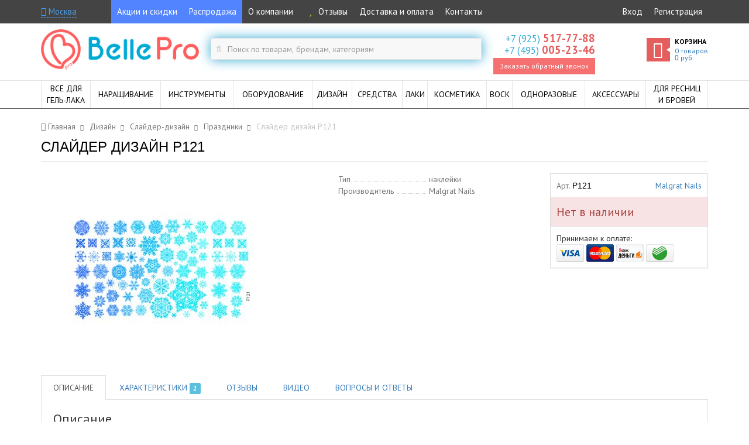

--- FILE ---
content_type: text/html; charset=UTF-8
request_url: https://bellepro.ru/product/slajder-dizajn-p121-2984
body_size: 20513
content:



<!doctype html>
<!--[if IE 9]><html class="ie9" lang="ru" itemscope itemtype="http://schema.org/WebPage"><![endif]-->
<html lang="ru" itemscope itemtype="http://schema.org/WebPage">
<head>

    <!-- Meta -->
    <meta charset="UTF-8">
    <meta name="viewport" content="width=device-width,initial-scale=1">
    <meta http-equiv="X-UA-Compatible" content="IE=edge">

    <!-- Title -->
    <title itemprop="name">Слайдер дизайн P121 по цене  руб — купить в интернет-магазине BellePro</title>

            <meta name="description" content="Слайдер дизайн P121 по цене  руб. в интернет-магазине BellePro. Широкий ассортимент косметики и товаров для ногтевого дизайна, индивидуальный подход к каждому клиенту, гарантия на продукцию, оперативность обработки и доставки заказов.">
    
            <meta name="keywords" content="слайдер дизайн p121 интернет магазин купить цена">
    
    <!-- CSS -->
    <link rel="stylesheet" href="//fonts.googleapis.com/css?family=Didact+Gothic|PT+Sans:400,400italic,700,700italic&subset=latin,cyrillic" media="all">
    <link href="/css/bootstrap.min.css?v=1488433787" rel="stylesheet" type="text/css">
    <link href="/css/font-awesome.min.css" rel="stylesheet" type="text/css">

            <link href="/css/main.min.css?v=1622754748" rel="stylesheet" type="text/css">
        <link href="/css/responsive.min.css?v=1548950072" rel="stylesheet" type="text/css">
    
    <link rel="apple-touch-icon" href="/img/design/favicon/apple-icon.png">
<link rel="apple-touch-icon" sizes="57x57" href="/img/design/favicon/apple-icon-57x57.png">
<link rel="apple-touch-icon" sizes="60x60" href="/img/design/favicon/apple-icon-60x60.png">
<link rel="apple-touch-icon" sizes="72x72" href="/img/design/favicon/apple-icon-72x72.png">
<link rel="apple-touch-icon" sizes="76x76" href="/img/design/favicon/apple-icon-76x76.png">
<link rel="apple-touch-icon" sizes="114x114" href="/img/design/favicon/apple-icon-114x114.png">
<link rel="apple-touch-icon" sizes="120x120" href="/img/design/favicon/apple-icon-120x120.png">
<link rel="apple-touch-icon" sizes="144x144" href="/img/design/favicon/apple-icon-144x144.png">
<link rel="apple-touch-icon" sizes="152x152" href="/img/design/favicon/apple-icon-152x152.png">
<link rel="apple-touch-icon" sizes="180x180" href="/img/design/favicon/apple-icon-180x180.png">

<link rel="icon" type="image/png" sizes="192x192"  href="/img/design/favicon/android-icon-192x192.png">
<link rel="icon" type="image/png" sizes="32x32" href="/img/design/favicon/favicon-32x32.png">
<link rel="icon" type="image/png" sizes="96x96" href="/img/design/favicon/favicon-96x96.png">
<link rel="icon" type="image/png" sizes="16x16" href="/img/design/favicon/favicon-16x16.png">
<link rel="manifest" href="/img/design/favicon/manifest.json">
<meta name="msapplication-TileColor" content="#ffffff">
<meta name="msapplication-TileImage" content="/img/design/favicon/ms-icon-144x144.png">
<meta name="theme-color" content="#ffffff">
<link rel="icon" type="image/x-icon" href="/favicon.ico"/>
<link rel="shortcut icon" type="image/x-icon" href="/favicon.ico"/>

    <!-- Yandex.Metrika counter --> <script type="text/javascript" > (function (d, w, c) { (w[c] = w[c] || []).push(function() { try { w.yaCounter33820449 = new Ya.Metrika2({ id:33820449, clickmap:true, trackLinks:true, accurateTrackBounce:true, webvisor:true, ecommerce:"dataLayer" }); } catch(e) { } }); var n = d.getElementsByTagName("script")[0], s = d.createElement("script"), f = function () { n.parentNode.insertBefore(s, n); }; s.type = "text/javascript"; s.async = true; s.src = "https://mc.yandex.ru/metrika/tag.js"; if (w.opera == "[object Opera]") { d.addEventListener("DOMContentLoaded", f, false); } else { f(); } })(document, window, "yandex_metrika_callbacks2"); </script> <noscript><div><img src="https://mc.yandex.ru/watch/33820449" style="position:absolute; left:-9999px;" alt="" /></div></noscript> <!-- /Yandex.Metrika counter -->
    <!-- Roistat --><script>(function(w, d, s, h, id) { w.roistatProjectId = id; w.roistatHost = h; var p = d.location.protocol == "https:" ? "https://" : "http://"; var u = /^.*roistat_visit=[^;]+(.*)?$/.test(d.cookie) ? "/dist/module.js" : "/api/site/1.0/"+id+"/init"; var js = d.createElement(s); js.async = 1; js.src = p+h+u; var js2 = d.getElementsByTagName(s)[0]; js2.parentNode.insertBefore(js, js2);})(window, document, 'script', 'cloud.roistat.com', '9666712dc1d68faa8ab126178ce0ffef');</script><!-- /Roistat -->

    <script>
                    window.viewData = {"cart":{"loaded":true,"items":[],"totalQuantity":0,"totalSum":0,"totalSumWithDiscount":0,"discount":0,"weight":0},"product":{"id":2984,"name":"\u0421\u043b\u0430\u0439\u0434\u0435\u0440 \u0434\u0438\u0437\u0430\u0439\u043d P121","price":null,"weight":null,"category":{"hash":"slajder-dizajn\/prazdniki"}}};
        
        window.reachGoal = function(goal)
        {
            console.log('reachGoal: '+goal);
            if (typeof yaCounter33820449 != 'undefined') {
                yaCounter33820449.reachGoal(goal);
            }
        };

        window.dataLayer = window.dataLayer || [];
        var google_tag_params = {"ecomm_pagetype":"product","ecomm_prodid":[2984],"ecomm_pname":"\u0421\u043b\u0430\u0439\u0434\u0435\u0440 \u0434\u0438\u0437\u0430\u0439\u043d P121","ecomm_pcat":["\u041f\u0440\u0430\u0437\u0434\u043d\u0438\u043a\u0438"]};
        dataLayer.push({"ecommerce":{"detail":{"products":[{"name":"Слайдер дизайн P121","id":"2984","price":"","brand":"Malgrat Nails","category":"slajder-dizajn\/prazdniki","position":1}]}},"event":"gtm-ee-event","gtm-ee-event-category":"Enhanced Ecommerce","gtm-ee-event-action":"Product Details","gtm-ee-event-non-interaction":"True"});    </script>

    <!-- Block Ya.Sovetnik -->
    <script>
    setInterval(function(){if(typeof $!=='function')return;try{var t=$("html");$("body > div").each(function(i){if(this.id===this.className&&(!("string"!=typeof this.id||this.id.length<10))){var o=$(this).text();null===o.match("Более выгодная цена на")&&null===o.match("На этой странице самая низкая цена на")||($(this).remove(),void 0!==t.attr("mbr-initial-margin-top")&&t.removeAttr("style"))}})}catch(t){console.warn(t)}},100);
    </script>

    <meta name="yandex-verification" content="854a7d5f8eb0cc25" />
    <meta name="google-site-verification" content="4ITIoupeVeBNbSWjiwfYFJjqNZcEz1wyZpw91nWPIi0" />

    <meta content="https://bellepro.ru/upload/2ad/c6c/2adc6c34a868f2f79ea839f56cc7bfe9_1024x1024_w.jpg" property="og:image">
<link href="https://bellepro.ru/product/slajder-dizajn-p121-2984" rel="canonical">
<link href="/css/pswp.min.css" rel="stylesheet">
<script src="//www.google.com/recaptcha/api.js?hl=ru" async defer></script></head>

<body class="page-product-default-view" data-ng-app="app" data-ng-controller="MainController">
<script type="text/javascript">var recaptchaCallback = function(response){jQuery('#callbackform-recaptcha').val(response);};
var recaptchaExpiredCallback = function(){jQuery('#callbackform-recaptcha').val('');};</script>
    <div class="main-wrapper">

        <!-- Top bar -->
        <div class="top-bar hidden-print">
            <div class="container clearfix">
                
                <!-- User location -->
                <div class="user-location-top-widget">
                    <a href="" rel="nofollow" class="user-location-modal-opener" data-ng-click="userLocation.openModal()">
                        <span data-ng-cloak><i class="fa fa-map-marker"></i> {{userLocation.city_to}}</span>
                    </a>
                    <div class="popover bottom in" id="top-bar-user-location-request">
                        <div class="arrow"></div>
                        <div class="popover-content">
                            <div>
                                <span class="text-muted">Ваш населённый пункт</span>
                                <br>Москва?
                            </div>
                            <div class="mt5">
                                <a href="" rel="nofollow" class="btn btn-success btn-sm" data-ng-click="userLocation.setDefaultLocation(); userLocation.closeTopBarRequest()">Да</a>
                                <a href="" rel="nofollow" class="btn btn-default btn-sm pull-right" data-ng-click="userLocation.openModal(); userLocation.closeTopBarRequest()">Нет, выбрать другой</a>
                            </div>
                        </div>
                    </div>
                </div>

                <!-- Menu -->
                <nav class="top-bar-menu">
                    <a rel="nofollow" class="top-bar-menu-opener" data-top-bar-menu-toggler href="">МЕНЮ</a>
                    <div class="top-bar-menu-container clearfix">
                        <ul class="pull-left"><li><a href="#" rel="nofollow" class="_blue" onclick="location.href='/stock'; return false;">Акции и скидки</a></li>
<li><a href="#" rel="nofollow" class="_blue" onclick="location.href='/sale'; return false;">Распродажа</a></li>
<li><a href="#" rel="nofollow" onclick="location.href='/about'; return false;">О компании</a></li>
<li><a href="#" rel="nofollow" onclick="location.href='/reviews'; return false;"><i class="fa fa-star fa-fw color-yellow"></i> Отзывы</a></li>
<li><a href="#" rel="nofollow" onclick="location.href='/delivery'; return false;">Доставка и оплата</a></li>
<li><a href="#" rel="nofollow" onclick="location.href='/contacts'; return false;">Контакты</a></li></ul>
                        
                            <ul class="pull-right"><li><a href="#" rel="nofollow" onclick="location.href='/login'; return false;">Вход</a></li>
<li><a href="#" rel="nofollow" onclick="location.href='/register'; return false;">Регистрация</a></li></ul>
                                            </div>
                </nav>

                <!-- Phone -->
                <div class="top-bar-phone">
                    <a rel="nofollow" href="" class="top-bar-phone-icon" data-top-bar-menu-toggler>
                        <i class="fa fa-phone"></i>
                    </a>
                    <div class="top-bar-menu-container">
                        <ul>
                                                            <li>
                                    <a rel="nofollow" class="phone" href="tel:+79255177788">
                                        <span class="prefix">+7 (925)</span> <span class="number">517-77-88</span>
                                    </a>
                                </li>
                                                            <li>
                                    <a rel="nofollow" class="phone" href="tel:+74950052346">
                                        <span class="prefix">+7 (495)</span> <span class="number">005-23-46</span>
                                    </a>
                                </li>
                                                        <!--noindex-->
                            <li>
                                <a rel="nofollow" class="call-back-request" data-toggle="modal" data-target="#call-back-request-modal" href=""><i class="fa fa-phone"></i><span>Заказать обратный звонок</span></a>
                            </li>
                            <!--/noindex-->
                        </ul>
                    </div>
                </div>

                <!-- Cart -->
                <a rel="nofollow" class="top-bar-cart-container display-block" href="/cart">
                    <span class="top-bar-cart-icon">
                        <i class="fa fa-shopping-cart"></i>
                    </span>
                    <span class="top-bar-cart-quantity">0</span>
                </a>
            </div>
        </div>

        <!-- Header -->
        <header class="container hidden-print">
            <div class="row">

                <!-- Main menu toggler -->
                <a href="" rel="nofollow" class="main-menu-toggle-button hidden-lg hidden-md hidden-sm">
                    <i class="fa fa-bars"></i>
                </a>


                <!-- Logo -->
                <div class="col-lg-3 col-md-2 col-sm-1 logo-container">
                    <a href="/">
                        <img src="/img/design/logo_2x.png" alt="Интернет-магазин BellePro: все для профессионального маникюра" class="hidden-sm">
                        <img src="/img/design/logo_short_2x.png" alt="Интернет-магазин BellePro: все для профессионального маникюра" class="hidden-lg hidden-md hidden-xs">
                    </a>
                </div>


                <!-- Search form -->
                <div class="col-lg-5 col-md-5 col-sm-5 search-form-container">
                    <a href="" rel="nofollow" class="search-form-link hidden-lg hidden-md hidden-sm">
                        <i class="fa fa-search"></i>
                    </a>
                    

<form class="search-form " action="/search" method="get">
    <label class="fa fa-search" for="w0"></label>    <input type="text" id="w0" class="form-control" name="q" placeholder="Поиск по товарам, брендам, категориям">
</form>                </div>


                <!-- Contacts -->
                <div class="col-lg-2 col-md-2 col-sm-3 contacts-container hidden-xs">
                                            <a class="phone" rel="nofollow" href="tel:+79255177788">
                            <span class="prefix">+7 (925)</span> <span class="number">517-77-88</span>
                        </a>
                                            <a class="phone" rel="nofollow" href="tel:+74950052346">
                            <span class="prefix">+7 (495)</span> <span class="number">005-23-46</span>
                        </a>
                                        <!--noindex-->
                    <a class="call-back-request" data-toggle="modal" data-target="#call-back-request-modal" href="" rel="nofollow">Заказать обратный звонок</a>
                    <!--/noindex-->
                </div>


                <!-- Cart -->
                <div class="col-lg-2 col-md-3 col-sm-3 hidden-xs">
                    
<a href="/cart" rel="nofollow" class="cart" id="cart-widget">

    <span class="title-cart">
        <span class="fa fa-shopping-cart"></span>
    </span>

    <span class="cart-inner text-left">
        <span class="cart-title">Корзина</span>
        <span class="cart-info">
            <div class="cart-products-quantity">
                <span>0</span>
                <span>товаров</span>
            </div>
            <div>
                <span class="money">0</span> руб
            </div>
        </span>
    </span>
</a>
                </div>

            </div>

        </header>

        <!-- Main menu -->
        <div class="main-menu-area hidden-print">
            <nav class="container clearfix">
                
<div class="main-menu-container">

    <ul class="main-menu clearfix">

                    
            <li class="main-menu-item mega ">
                <div class="clearfix">
                    <a href="/vse-dlya-gel-laka" class="main-menu-item-label">
                        <span>Всё для<br>гель-лака</span>
                    </a>

                    <div class="sub-menu-toggle">
                        <span class="fa fa-plus hidden-lg hidden-md hidden-sm"></span>
                    </div>
                </div>

                
                    
                        
<div class="sub-menu">

    <div class="clearfix">

                    
<div class="menu">
    <a class="menu-title" href="/gel-lak" title="Гель-лаки">Гель-лаки</a>
    <ul class="menu-items">
                    <li>
                <a href="/gel-lak-luna">LUNA</a>            </li>
                    <li>
                <a href="/gel-lak-vnsall">Vinsall</a>            </li>
                    <li>
                <a href="/gel-lak/tnl">TNL</a>            </li>
                    <li>
                <a href="/gel-lak/kodi">Kodi</a>            </li>
                    <li>
                <a href="/gel-lak/wula">WULA</a>            </li>
                    <li>
                <a href="/gel-lak/runail">ruNail</a>            </li>
                    <li>
                <a href="/gel-lak/cosmolac">Cosmolac</a>            </li>
                    <li>
                <a href="/gel-lak/grattol">Grattol</a>            </li>
                    <li>
                <a href="/gel-lak/elpaza">Elpaza</a>            </li>
                    <li>
                <a href="/gel-lak/starlac">Starlac</a>            </li>
                    <li>
                <a href="/gel-lak/uno">UNO</a>            </li>
            </ul>
</div>
                    
<div class="menu">
    <a class="menu-title" href="/baza-top-dlya-gel-laka" title="База и топ">База и топ</a>
    <ul class="menu-items">
                    <li>
                <a href="/gel-lak/baza">База</a>            </li>
                    <li>
                <a href="/gel-lak/top">Топ</a>            </li>
                    <li>
                <a href="/baza-i-top-kodi">Kodi</a>            </li>
            </ul>
</div>
                    
<div class="menu">
    <a class="menu-title" href="/gel-lak/nabory" title="Наборы">Наборы</a>
    <ul class="menu-items">
                    <li>
                <a href="/gel-lak/nabory/startovye">Стартовые</a>            </li>
                    <li>
                <a href="/gel-lak/nabory/standartnye">Стандартные</a>            </li>
                    <li>
                <a href="/gel-lak/nabory/dla-francuzskogo-manikura">Для французского маникюра</a>            </li>
                    <li>
                <a href="/gel-lak/nabory/dla-dizajna">Для дизайна</a>            </li>
                    <li>
                <a href="/gel-lak/nabory/professionalnye">Для профессионалов</a>            </li>
                    <li>
                <a href="/gel-lak/nabory/s-lampoj">С лампой</a>            </li>
                    <li>
                <a href="/gel-laki/bez-lampy">Без лампы</a>            </li>
            </ul>
</div>
                    
<div class="menu">
    <a class="menu-title" href="/gel-lak/prajmer" title="Праймер">Праймер</a>
    <ul class="menu-items">
            </ul>
</div>
                    
<div class="menu">
    <a class="menu-title" href="/gel-lak/degidrator" title="Дегидратор">Дегидратор</a>
    <ul class="menu-items">
            </ul>
</div>
                    
<div class="menu">
    <a class="menu-title" href="/gel-lak/lechenie-nogtey-vitagel-ibx" title="Лечение ногтей Vitagel, IBX">Лечение ногтей Vitagel, IBX</a>
    <ul class="menu-items">
            </ul>
</div>
                    
<div class="menu">
    <a class="menu-title" href="/gel-kraska" title="Гель-краска">Гель-краска</a>
    <ul class="menu-items">
                    <li>
                <a href="/gel-kraska-tnl">TNL</a>            </li>
                    <li>
                <a href="/gel-kraska-kodi">Kodi</a>            </li>
                    <li>
                <a href="/gel-kraska-wula">Wula</a>            </li>
                    <li>
                <a href="/gel-kraska-runail">ruNail</a>            </li>
            </ul>
</div>
        
    </div>

</div>

                    
                
            </li>

                    
            <li class="main-menu-item simple ">
                <div class="clearfix">
                    <a href="/narasivanie-nogtej" class="main-menu-item-label">
                        <span>Наращивание</span>
                    </a>

                    <div class="sub-menu-toggle">
                        <span class="fa fa-plus hidden-lg hidden-md hidden-sm"></span>
                    </div>
                </div>

                
                    
                        
<div class="sub-menu">

    <ul class="menu-items">
                    <li>
                <a href="/geli-dlya-naraschivaniya" title="Гели">Гели</a>            </li>
                    <li>
                <a href="/builder-gel" title="Builder гель">Builder гель</a>            </li>
                    <li>
                <a href="/acryl-gel" title="Acryl гели">Acryl гели</a>            </li>
                    <li>
                <a href="/finish-geli" title="Finish-гели">Finish-гели</a>            </li>
                    <li>
                <a href="/poligeli" title="Полигели">Полигели</a>            </li>
                    <li>
                <a href="/gel-zhele" title="Гель-желе">Гель-желе</a>            </li>
                    <li>
                <a href="/stretch-paste" title="Стрейч-паста">Стрейч-паста</a>            </li>
                    <li>
                <a href="/geli-dlya-naraschivaniya/4d" title="4D гель">4D гель</a>            </li>
                    <li>
                <a href="/formy-dlya-naraschivaniya" title="Формы">Формы</a>            </li>
                    <li>
                <a href="/akrilovaya-sistema" title="Акриловая система">Акриловая система</a>            </li>
                    <li>
                <a href="/nabory-dlya-narashchivaniya" title="Наборы">Наборы</a>            </li>
                    <li>
                <a href="/biogeli" title="Биогели">Биогели</a>            </li>
            </ul>

</div>
                    
                
            </li>

                    
            <li class="main-menu-item mega ">
                <div class="clearfix">
                    <a href="/instrumenty" class="main-menu-item-label">
                        <span>Инструменты</span>
                    </a>

                    <div class="sub-menu-toggle">
                        <span class="fa fa-plus hidden-lg hidden-md hidden-sm"></span>
                    </div>
                </div>

                
                    
                        
<div class="sub-menu">

    <div class="clearfix">

                    
<div class="menu">
    <a class="menu-title" href="/pilki" title="Пилки">Пилки</a>
    <ul class="menu-items">
                    <li>
                <a href="/pilki/polirovocnye">Полировочные</a>            </li>
                    <li>
                <a href="/pilki/metalliceskie">Металлические</a>            </li>
                    <li>
                <a href="/pilki/keramiceskie">Керамические</a>            </li>
                    <li>
                <a href="/pilki/lazernye">Лазерные</a>            </li>
                    <li>
                <a href="/pilki/steklannye">Стеклянные</a>            </li>
                    <li>
                <a href="/pilki/korundovye">Корундовые</a>            </li>
                    <li>
                <a href="/pilki/dla-pedikura">Для педикюра</a>            </li>
                    <li>
                <a href="/pilki/nabory">Наборы</a>            </li>
                    <li>
                <a href="/pilki/velganza-molecular-technologies">Velganza</a>            </li>
                    <li>
                <a href="/pilki/camillen">Camillen</a>            </li>
                    <li>
                <a href="/pilki/timbe">Тимбэ</a>            </li>
            </ul>
</div>
                    
<div class="menu">
    <a class="menu-title" href="/bafy" title="Бафы">Бафы</a>
    <ul class="menu-items">
            </ul>
</div>
                    
<div class="menu">
    <a class="menu-title" href="/noznicy" title="Ножницы">Ножницы</a>
    <ul class="menu-items">
                    <li>
                <a href="/noznicy/dla-nogtej">Для ногтей</a>            </li>
                    <li>
                <a href="/noznicy/dla-kutikuly">Для кутикулы</a>            </li>
                    <li>
                <a href="/noznicy/bezopasnye">Безопасные</a>            </li>
                    <li>
                <a href="/noznicy/parikmakherskie">Парикмахерские</a>            </li>
                    <li>
                <a href="/noznicy/bytovye">Бытовые</a>            </li>
            </ul>
</div>
                    
<div class="menu">
    <a class="menu-title" href="/kusacki" title="Кусачки">Кусачки</a>
    <ul class="menu-items">
                    <li>
                <a href="/kusacki/dla-nogtej">Для ногтей</a>            </li>
                    <li>
                <a href="/kusacki/dla-kutikuly">Для кутикулы</a>            </li>
                    <li>
                <a href="/kusacki/pedikyurnye">Педикюрные</a>            </li>
            </ul>
</div>
                    
<div class="menu">
    <a class="menu-title" href="/nasadki" title="Насадки">Насадки</a>
    <ul class="menu-items">
                    <li>
                <a href="/nasadki/kolpacki-na-rezinovuu-osnovu">Колпачки на резиновую основу</a>            </li>
                    <li>
                <a href="/nasadki/osnovy-rezinovye">Насадки-основы резиновые</a>            </li>
            </ul>
</div>
                    
<div class="menu">
    <a class="menu-title" href="/shaber" title="Шаберы">Шаберы</a>
    <ul class="menu-items">
            </ul>
</div>
                    
<div class="menu">
    <a class="menu-title" href="/pincety" title="Пинцеты">Пинцеты</a>
    <ul class="menu-items">
            </ul>
</div>
                    
<div class="menu">
    <a class="menu-title" href="/frezy" title="Фрезы">Фрезы</a>
    <ul class="menu-items">
                    <li>
                <a href="/frezy-dlya-snyatiya-gel-laka">Для снятия гель-лака</a>            </li>
                    <li>
                <a href="/podstavki-dlya-frez">Подставки для фрез</a>            </li>
                    <li>
                <a href="/silikonovye-frezy">Силиконовые фрезы</a>            </li>
                    <li>
                <a href="/keramicheskie-frezy">Керамические фрезы</a>            </li>
                    <li>
                <a href="/frezy-shchetki">Фрезы-щетки</a>            </li>
                    <li>
                <a href="/nabory-frez-dla-manikura">Наборы</a>            </li>
                    <li>
                <a href="/korundovye-frezy">Корундовые фрезы</a>            </li>
                    <li>
                <a href="/almaznye-frezy">Алмазные фрезы</a>            </li>
                    <li>
                <a href="/tverdosplavnye-frezy">Твердосплавные фрезы</a>            </li>
            </ul>
</div>
                    
<div class="menu">
    <a class="menu-title" href="/pusery" title="Пушеры">Пушеры</a>
    <ul class="menu-items">
            </ul>
</div>
                    
<div class="menu">
    <a class="menu-title" href="/knipsery" title="Книпсеры">Книпсеры</a>
    <ul class="menu-items">
            </ul>
</div>
                    
<div class="menu">
    <a class="menu-title" href="/dotsy" title="Дотсы">Дотсы</a>
    <ul class="menu-items">
            </ul>
</div>
        
    </div>

</div>

                    
                
            </li>

                    
            <li class="main-menu-item mega ">
                <div class="clearfix">
                    <a href="/oborudovanie" class="main-menu-item-label">
                        <span>Оборудование</span>
                    </a>

                    <div class="sub-menu-toggle">
                        <span class="fa fa-plus hidden-lg hidden-md hidden-sm"></span>
                    </div>
                </div>

                
                    
                        
<div class="sub-menu">

    <div class="clearfix">

                    
<div class="menu">
    <a class="menu-title" href="/lampy-dlya-nogtey" title="Лампы для маникюра">Лампы для маникюра</a>
    <ul class="menu-items">
                    <li>
                <a href="/lampy/sunuv">SUNUV</a>            </li>
                    <li>
                <a href="/lampy/sun">SUN</a>            </li>
                    <li>
                <a href="/lampy/uf">УФ лампы</a>            </li>
                    <li>
                <a href="/lampy-dlya-nogtey/smennye">Сменные лампы</a>            </li>
                    <li>
                <a href="/lampy/lampa-dlya-sushki-laka">Лампы для сушки лака и IBX</a>            </li>
            </ul>
</div>
                    
<div class="menu">
    <a class="menu-title" href="/apparaty-dlya-manikyura-i-pedikyura" title="Аппараты для маникюра">Аппараты для маникюра</a>
    <ul class="menu-items">
                    <li>
                <a href="/masinki-dla-manikura/zo">ZO</a>            </li>
                    <li>
                <a href="/masinki-dla-manikura/strong">Strong</a>            </li>
                    <li>
                <a href="/masinki-dla-manikura/forte">Forte</a>            </li>
                    <li>
                <a href="/masinki-dla-manikura/marathon">Marathon</a>            </li>
                    <li>
                <a href="/masinki-dla-manikura/force">Force</a>            </li>
                    <li>
                <a href="/masinki-dla-manikura/luna">Luna</a>            </li>
            </ul>
</div>
                    
<div class="menu">
    <a class="menu-title" href="/sterilizatory" title="Стерилизаторы">Стерилизаторы</a>
    <ul class="menu-items">
                    <li>
                <a href="/sterilizatory/glasperlenovye">Гласперленовые</a>            </li>
                    <li>
                <a href="/sterilizatory/uf">УФ</a>            </li>
            </ul>
</div>
                    
<div class="menu">
    <a class="menu-title" href="/pylesosy" title="Пылесосы для маникюра">Пылесосы для маникюра</a>
    <ul class="menu-items">
            </ul>
</div>
                    
<div class="menu">
    <a class="menu-title" href="/oborudovanie/svetilniki" title="Светильники для маникюра">Светильники для маникюра</a>
    <ul class="menu-items">
            </ul>
</div>
                    
<div class="menu">
    <a class="menu-title" href="/suhozhary" title="Сухожары">Сухожары</a>
    <ul class="menu-items">
            </ul>
</div>
        
    </div>

</div>

                    
                
            </li>

                    
            <li class="main-menu-item simple ">
                <div class="clearfix">
                    <a href="/dizajn" class="main-menu-item-label">
                        <span>Дизайн</span>
                    </a>

                    <div class="sub-menu-toggle">
                        <span class="fa fa-plus hidden-lg hidden-md hidden-sm"></span>
                    </div>
                </div>

                
                    
                        
<div class="sub-menu">

    <ul class="menu-items">
                    <li>
                <a href="/stemping" title="Стемпинг">Стемпинг</a>            </li>
                    <li>
                <a href="/slajder-dizajn" title="Слайдер-дизайн">Слайдер-дизайн</a>            </li>
                    <li>
                <a href="/slajder-dizajn/nakleyki" title="Наклейки-стикеры">Наклейки-стикеры</a>            </li>
                    <li>
                <a href="/kisti-dlya-dizajna" title="Кисти">Кисти</a>            </li>
                    <li>
                <a href="/trafarety-dla-manikura" title="Трафареты для маникюра">Трафареты для маникюра</a>            </li>
                    <li>
                <a href="/trafarety-dla-aerografii" title="Трафареты для аэрографии">Трафареты для аэрографии</a>            </li>
                    <li>
                <a href="/kraski" title="Краски">Краски</a>            </li>
                    <li>
                <a href="/vtirka" title="Втирка">Втирка</a>            </li>
                    <li>
                <a href="/dizajn/strazy" title="Стразы">Стразы</a>            </li>
                    <li>
                <a href="/dizajn/kamifubuki" title="Камифубуки">Камифубуки</a>            </li>
                    <li>
                <a href="/dizajn/karuseli" title="Карусели">Карусели</a>            </li>
                    <li>
                <a href="/dizajn/ukrasheniya-dlya-nogtey" title="Украшения">Украшения</a>            </li>
                    <li>
                <a href="/dizajn/perevodnaya-folga" title="Переводная фольга">Переводная фольга</a>            </li>
                    <li>
                <a href="/dizajn/glitter-dlya-nogtey" title="Глиттер">Глиттер</a>            </li>
                    <li>
                <a href="/zhidkaya-folga" title="Жидкая фольга">Жидкая фольга</a>            </li>
                    <li>
                <a href="/marmelad-dlya-nogtey" title="Мармелад">Мармелад</a>            </li>
                    <li>
                <a href="/bitoe-steklo" title="Битое стекло">Битое стекло</a>            </li>
            </ul>

</div>
                    
                
            </li>

                    
            <li class="main-menu-item simple ">
                <div class="clearfix">
                    <a href="/sredstva" class="main-menu-item-label">
                        <span>Средства</span>
                    </a>

                    <div class="sub-menu-toggle">
                        <span class="fa fa-plus hidden-lg hidden-md hidden-sm"></span>
                    </div>
                </div>

                
                    
                        
<div class="sub-menu">

    <ul class="menu-items">
                    <li>
                <a href="/maslo-dla-kutikuly" title="Масло для кутикулы">Масло для кутикулы</a>            </li>
                    <li>
                <a href="/udalenie-kutikuly" title="Удаление кутикулы">Удаление кутикулы</a>            </li>
                    <li>
                <a href="/ukreplenie-nogtej" title="Укрепление">Укрепление</a>            </li>
                    <li>
                <a href="/vosstanovlenie" title="Восстановление">Восстановление</a>            </li>
                    <li>
                <a href="/dezinfektory" title="Дезинфекторы">Дезинфекторы</a>            </li>
                    <li>
                <a href="/antiseptiki" title="Антисептики">Антисептики</a>            </li>
                    <li>
                <a href="/snatie" title="Снятие">Снятие</a>            </li>
                    <li>
                <a href="/obezzirivanie" title="Обезжиривание">Обезжиривание</a>            </li>
                    <li>
                <a href="/rastvoriteli" title="Растворители">Растворители</a>            </li>
                    <li>
                <a href="/razbaviteli" title="Разбавители">Разбавители</a>            </li>
                    <li>
                <a href="/sredstva/mylo" title="Мыло">Мыло</a>            </li>
                    <li>
                <a href="/krovoostanavlivayushchie-preparaty" title="Кровоостанавливающие">Кровоостанавливающие</a>            </li>
            </ul>

</div>
                    
                
            </li>

                    
            <li class="main-menu-item mega hidden-sm">
                <div class="clearfix">
                    <a href="/vse-dlya-lakov" class="main-menu-item-label">
                        <span>Лаки</span>
                    </a>

                    <div class="sub-menu-toggle">
                        <span class="fa fa-plus hidden-lg hidden-md hidden-sm"></span>
                    </div>
                </div>

                
                    
                        
<div class="sub-menu">

    <div class="clearfix">

                    
<div class="menu">
    <a class="menu-title" href="/laki-dlya-nogtej" title="Лаки">Лаки</a>
    <ul class="menu-items">
                    <li>
                <a href="/lak/sagitta-professional">Sagitta Professional</a>            </li>
                    <li>
                <a href="/lak/sagitta-nail-system">Sagitta Nail System</a>            </li>
                    <li>
                <a href="/lak/sagitta-steel-style">Sagitta Steel Style</a>            </li>
                    <li>
                <a href="/lak/sagitta-french">Sagitta French</a>            </li>
            </ul>
</div>
                    
<div class="menu">
    <a class="menu-title" href="/lak-s-gel-effektom" title="Лаки с гель-эффектом">Лаки с гель-эффектом</a>
    <ul class="menu-items">
                    <li>
                <a href="/lak-s-gel-effektom/soline-charms-vini-pro">Soline Charms Vini Pro</a>            </li>
                    <li>
                <a href="/lak-s-gel-effektom/sagitta-vinyl-premium">Sagitta Vinyl Premium</a>            </li>
                    <li>
                <a href="/lak-s-gel-effektom/wula">Wula</a>            </li>
            </ul>
</div>
                    
<div class="menu">
    <a class="menu-title" href="/lak/top" title="Топ для лака">Топ для лака</a>
    <ul class="menu-items">
                    <li>
                <a href="/lak/top/sagitta">SAGITTA</a>            </li>
                    <li>
                <a href="/lak/top/soline-charms">Soline Charms</a>            </li>
                    <li>
                <a href="/lak/top/domix">Domix</a>            </li>
                    <li>
                <a href="/lak/top/wula">WULA</a>            </li>
            </ul>
</div>
                    
<div class="menu">
    <a class="menu-title" href="/lak/baza" title="База для лака">База для лака</a>
    <ul class="menu-items">
                    <li>
                <a href="/lak/baza/sagitta">SAGITTA</a>            </li>
                    <li>
                <a href="/lak/baza/domix">Domix</a>            </li>
            </ul>
</div>
                    
<div class="menu">
    <a class="menu-title" href="/suska-dla-laka" title="Сушка для лака">Сушка для лака</a>
    <ul class="menu-items">
            </ul>
</div>
        
    </div>

</div>

                    
                
            </li>

                    
            <li class="main-menu-item simple hidden-sm">
                <div class="clearfix">
                    <a href="/kosmetika" class="main-menu-item-label">
                        <span>Косметика</span>
                    </a>

                    <div class="sub-menu-toggle">
                        <span class="fa fa-plus hidden-lg hidden-md hidden-sm"></span>
                    </div>
                </div>

                
                    
                        
<div class="sub-menu">

    <ul class="menu-items">
                    <li>
                <a href="/kosmetika/kosmetika-koreya" title="косметика Корея">косметика Корея</a>            </li>
                    <li>
                <a href="/kremy" title="Крем">Крем</a>            </li>
                    <li>
                <a href="/sredstva-dla-uhoda/ukhod-za-volosami" title="Уход за волосами">Уход за волосами</a>            </li>
                    <li>
                <a href="/sredstva-dla-uhoda/dla-lica" title="Для лица">Для лица</a>            </li>
                    <li>
                <a href="/sredstva-dla-uhoda/uhod-za-nogami" title="Уход за ногами">Уход за ногами</a>            </li>
                    <li>
                <a href="/sredstva-dla-uhoda/udalenie-mozolej" title="Удаление мозолей">Удаление мозолей</a>            </li>
                    <li>
                <a href="/sredstva-dla-uhoda/losony" title="Лосьоны">Лосьоны</a>            </li>
                    <li>
                <a href="/sredstva-dla-uhoda/skraby-otselusevanie" title="Скрабы">Скрабы</a>            </li>
                    <li>
                <a href="/sredstva-dla-pillinga" title="Пиллинг">Пиллинг</a>            </li>
                    <li>
                <a href="/kosmetika/gel" title="Гель">Гель</a>            </li>
                    <li>
                <a href="/dekorativnaya-kosmetika" title="Декоративная косметика">Декоративная косметика</a>            </li>
            </ul>

</div>
                    
                
            </li>

                    
            <li class="main-menu-item mega ">
                <div class="clearfix">
                    <a href="/vosk-parafin" class="main-menu-item-label">
                        <span>Воск</span>
                    </a>

                    <div class="sub-menu-toggle">
                        <span class="fa fa-plus hidden-lg hidden-md hidden-sm"></span>
                    </div>
                </div>

                
                    
                        
<div class="sub-menu">

    <div class="clearfix">

                    
<div class="menu">
    <a class="menu-title" href="/depilacia" title="Депиляция">Депиляция</a>
    <ul class="menu-items">
                    <li>
                <a href="/kartridzi-dla-depilacii">Картриджи для депиляции</a>            </li>
                    <li>
                <a href="/poloski-dla-depilacii">Полоски для депиляции</a>            </li>
                    <li>
                <a href="/voskoplavy">Воскоплавы</a>            </li>
                    <li>
                <a href="/nabory-dla-depilacii">Наборы</a>            </li>
                    <li>
                <a href="/depilacia/aksessuary">Аксессуары</a>            </li>
                    <li>
                <a href="/vosk-plenochniy">Воск пленочный</a>            </li>
            </ul>
</div>
                    
<div class="menu">
    <a class="menu-title" href="/parafinoterapia" title="Парафинотерапия">Парафинотерапия</a>
    <ul class="menu-items">
                    <li>
                <a href="/parafinoterapia/parafin">Парафин</a>            </li>
                    <li>
                <a href="/parafinoterapia/vanny">Ванны</a>            </li>
                    <li>
                <a href="/parafinoterapia/varezhki">Варежки</a>            </li>
                    <li>
                <a href="/parafinoterapia/noski">Носки</a>            </li>
            </ul>
</div>
                    
<div class="menu">
    <a class="menu-title" href="/pasta-dlya-shugaringa" title="Паста для шугаринга">Паста для шугаринга</a>
    <ul class="menu-items">
            </ul>
</div>
        
    </div>

</div>

                    
                
            </li>

                    
            <li class="main-menu-item simple ">
                <div class="clearfix">
                    <a href="/odnorazovyye" class="main-menu-item-label">
                        <span>Одноразовые</span>
                    </a>

                    <div class="sub-menu-toggle">
                        <span class="fa fa-plus hidden-lg hidden-md hidden-sm"></span>
                    </div>
                </div>

                
                    
                        
<div class="sub-menu">

    <ul class="menu-items">
                    <li>
                <a href="/kraft-pakety" title="Крафт пакеты">Крафт пакеты</a>            </li>
                    <li>
                <a href="/odnorazovyye/percatki" title="Перчатки">Перчатки</a>            </li>
                    <li>
                <a href="/himicheskie-indikatory" title="Химические индикаторы">Химические индикаторы</a>            </li>
                    <li>
                <a href="/odnorazovyye/fartuki-penuary" title="Фартуки, пеньюары">Фартуки, пеньюары</a>            </li>
                    <li>
                <a href="/odnorazovyye/maski" title="Маски">Маски</a>            </li>
                    <li>
                <a href="/odnorazovyye/salfetki" title="Салфетки">Салфетки</a>            </li>
                    <li>
                <a href="/odnorazovyye/polotenca" title="Полотенца">Полотенца</a>            </li>
                    <li>
                <a href="/odnorazovyye/prostyni" title="Простыни">Простыни</a>            </li>
                    <li>
                <a href="/odnorazovye-nabory" title="Одноразовые наборы">Одноразовые наборы</a>            </li>
                    <li>
                <a href="/odnorazovye-tapochki" title="Тапочки">Тапочки</a>            </li>
                    <li>
                <a href="/pakety-dlya-pedikyurnyh-vannochek" title="Пакеты для педикюрных ванн">Пакеты для педикюрных ванн</a>            </li>
                    <li>
                <a href="/odnorazovye-shpateli-derevyannye" title="Шпатели">Шпатели</a>            </li>
                    <li>
                <a href="/odnorazovye-kovriki" title="Коврики">Коврики</a>            </li>
                    <li>
                <a href="/odnorazovye-noski-dlya-parafinoterapii" title="Носки">Носки</a>            </li>
                    <li>
                <a href="/odnorazovye-varezhki" title="Варежки">Варежки</a>            </li>
                    <li>
                <a href="/odnorazovye-bahily" title="Бахилы">Бахилы</a>            </li>
                    <li>
                <a href="/odnorazovye-shapochki" title="Шапочки">Шапочки</a>            </li>
                    <li>
                <a href="/odezhda-odnorazovaya" title="Одежда одноразовая">Одежда одноразовая</a>            </li>
            </ul>

</div>
                    
                
            </li>

                    
            <li class="main-menu-item mega ">
                <div class="clearfix">
                    <a href="/aksessuary" class="main-menu-item-label">
                        <span>Аксессуары</span>
                    </a>

                    <div class="sub-menu-toggle">
                        <span class="fa fa-plus hidden-lg hidden-md hidden-sm"></span>
                    </div>
                </div>

                
                    
                        
<div class="sub-menu">

    <div class="clearfix">

                    
<div class="menu">
    <a class="menu-title" href="/aksessuary/dlya-manikyura-i-pedikyura" title="Аксессуары для маникюра и педикюра">Аксессуары для маникюра и педикюра</a>
    <ul class="menu-items">
                    <li>
                <a href="/zazhimy-dlya-snyatiya-gel-laka">Зажимы</a>            </li>
                    <li>
                <a href="/podstavki-pod-ruku">Подставки под руку</a>            </li>
                    <li>
                <a href="/razdeliteli-paltsev">Разделители пальцев</a>            </li>
                    <li>
                <a href="/apelsinovyye-palochki">Апельсиновые палочки</a>            </li>
                    <li>
                <a href="/palitry-tsvetov">Палитры</a>            </li>
                    <li>
                <a href="/folga-dla-nogtej">Фольга</a>            </li>
                    <li>
                <a href="/vannochki-dlya-nogtey">Ванночки для маникюра</a>            </li>
                    <li>
                <a href="/aksessuary/dlya-manikyura-i-pedikyura/magnity">Магниты</a>            </li>
                    <li>
                <a href="/aksessuary/dlya-manikyura-i-pedikyura/karandashi">Карандаши для коррекции</a>            </li>
                    <li>
                <a href="/aksessuary/dlya-manikyura-i-pedikyura/kovriki">Коврики</a>            </li>
                    <li>
                <a href="/tipsy">Типсы</a>            </li>
                    <li>
                <a href="/ekrany-zaschitnye">Экраны защитные</a>            </li>
            </ul>
</div>
                    
<div class="menu">
    <a class="menu-title" href="/klej" title="Клей">Клей</a>
    <ul class="menu-items">
            </ul>
</div>
                    
<div class="menu">
    <a class="menu-title" href="/tatoo" title="Тату">Тату</a>
    <ul class="menu-items">
                    <li>
                <a href="/flash-tatoo">Флеш тату</a>            </li>
                    <li>
                <a href="/vremennoe-tatoo">Временное тату</a>            </li>
                    <li>
                <a href="/trafarety-dlya-tatu">Трафареты для тату</a>            </li>
            </ul>
</div>
                    
<div class="menu">
    <a class="menu-title" href="/aksessuary/sumki-i-cemodany" title="Сумки и чемоданы">Сумки и чемоданы</a>
    <ul class="menu-items">
            </ul>
</div>
                    
<div class="menu">
    <a class="menu-title" href="/hranenie-i-yomkosti" title="Хранение и ёмкости">Хранение и ёмкости</a>
    <ul class="menu-items">
            </ul>
</div>
                    
<div class="menu">
    <a class="menu-title" href="/podarochnye-pakety" title="Подарочные пакеты">Подарочные пакеты</a>
    <ul class="menu-items">
            </ul>
</div>
                    
<div class="menu">
    <a class="menu-title" href="/hna-dlya-brovey" title="Хна">Хна</a>
    <ul class="menu-items">
                    <li>
                <a href="/hna/dlya-brovej">Для бровей</a>            </li>
                    <li>
                <a href="/hna/dlya-tatu">Для тату</a>            </li>
            </ul>
</div>
                    
<div class="menu">
    <a class="menu-title" href="/schetki-dlya-sukhogo-massazha" title="Щетки для сухого массажа">Щетки для сухого массажа</a>
    <ul class="menu-items">
            </ul>
</div>
        
    </div>

</div>

                    
                
            </li>

                    
            <li class="main-menu-item mega ">
                <div class="clearfix">
                    <a href="/vsyo-dlya-resnic-i-brovey" class="main-menu-item-label">
                        <span>Для ресниц<br>и бровей</span>
                    </a>

                    <div class="sub-menu-toggle">
                        <span class="fa fa-plus hidden-lg hidden-md hidden-sm"></span>
                    </div>
                </div>

                
                    
                        
<div class="sub-menu">

    <div class="clearfix">

                    
<div class="menu">
    <a class="menu-title" href="/kraska-dla-resnic-i-brovej" title="Краска для ресниц и бровей">Краска для ресниц и бровей</a>
    <ul class="menu-items">
            </ul>
</div>
                    
<div class="menu">
    <a class="menu-title" href="/hna" title="Хна">Хна</a>
    <ul class="menu-items">
            </ul>
</div>
                    
<div class="menu">
    <a class="menu-title" href="/sredstva-dlya-resnic-i-brovey" title="Средства для ресниц и бровей">Средства для ресниц и бровей</a>
    <ul class="menu-items">
                    <li>
                <a href="/laminirovanie-resnic-i-brovey">Ламинирование ресниц и бровей</a>            </li>
                    <li>
                <a href="/biozavivka-resnits">Биозавивка ресниц</a>            </li>
                    <li>
                <a href="/vosstanovlenie-resnic-i-brovey">Восстановление ресниц и бровей</a>            </li>
                    <li>
                <a href="/ochishchenie-dlya-resnic">Очищение</a>            </li>
                    <li>
                <a href="/rastvory-dlya-resnic">Растворы</a>            </li>
                    <li>
                <a href="/gel-dlya-resnits-i-brovey">Гель для ресниц и бровей</a>            </li>
                    <li>
                <a href="/pasta-dlya-brovey">Паста для бровей</a>            </li>
            </ul>
</div>
                    
<div class="menu">
    <a class="menu-title" href="/pincety/dlya-resnic" title="Пинцеты для ресниц">Пинцеты для ресниц</a>
    <ul class="menu-items">
            </ul>
</div>
                    
<div class="menu">
    <a class="menu-title" href="/pincety/dlya-brovey" title="Пинцеты для бровей">Пинцеты для бровей</a>
    <ul class="menu-items">
            </ul>
</div>
                    
<div class="menu">
    <a class="menu-title" href="/mikrobrashi" title="Микробраши">Микробраши</a>
    <ul class="menu-items">
            </ul>
</div>
                    
<div class="menu">
    <a class="menu-title" href="/shchetochki-dlya-resnic" title="Щеточки для ресниц">Щеточки для ресниц</a>
    <ul class="menu-items">
            </ul>
</div>
                    
<div class="menu">
    <a class="menu-title" href="/maslo-dlya-resnic" title="Масло для ресниц">Масло для ресниц</a>
    <ul class="menu-items">
            </ul>
</div>
                    
<div class="menu">
    <a class="menu-title" href="/valiki-silikonovye" title="Валики силиконовые">Валики силиконовые</a>
    <ul class="menu-items">
            </ul>
</div>
                    
<div class="menu">
    <a class="menu-title" href="/kisti-skoshennye" title="Кисти скошенные">Кисти скошенные</a>
    <ul class="menu-items">
            </ul>
</div>
                    
<div class="menu">
    <a class="menu-title" href="/aksessuary-dlya-resnic-i-brovey" title="Аксессуары для ресниц и бровей">Аксессуары для ресниц и бровей</a>
    <ul class="menu-items">
            </ul>
</div>
                    
<div class="menu">
    <a class="menu-title" href="/nabory" title="Наборы">Наборы</a>
    <ul class="menu-items">
            </ul>
</div>
                    
<div class="menu">
    <a class="menu-title" href="/sashe" title="Саше">Саше</a>
    <ul class="menu-items">
            </ul>
</div>
        
    </div>

</div>

                    
                
            </li>

        
    </ul>

</div>            </nav>
        </div>

        <!-- Content -->
        <div class="content-container">

            
            
            







<div class="container">
    <ul class="breadcrumb" itemscope itemtype="http://schema.org/BreadcrumbList"><li itemscope itemprop="itemListElement" itemtype="http://schema.org/ListItem"><a href="/" itemprop="item"><i class="fa fa-home"></i> <span itemprop="name">Главная</span></a><meta itemprop="position" content="1" /></li><li itemscope itemprop="itemListElement" itemtype="http://schema.org/ListItem"><a href="/dizajn" itemprop="item"><span itemprop="name">Дизайн</span></a><meta itemprop="position" content="2" /></li><li itemscope itemprop="itemListElement" itemtype="http://schema.org/ListItem"><a href="/slajder-dizajn" itemprop="item"><span itemprop="name">Слайдер-дизайн</span></a><meta itemprop="position" content="3" /></li><li itemscope itemprop="itemListElement" itemtype="http://schema.org/ListItem"><a href="/slajder-dizajn/prazdniki" itemprop="item"><span itemprop="name">Праздники</span></a><meta itemprop="position" content="4" /></li><li itemscope itemprop="itemListElement" itemtype="http://schema.org/ListItem"><span itemprop="name"><!--noindex-->Слайдер дизайн P121<!--/noindex--></span><meta itemprop="position" content="5" /></li></ul></div>

<div
    class="container product-view"
    data-ng-controller="ProductDefaultViewController"
    itemscope
    itemtype="http://schema.org/Product"
>
    <div class="category-header">
        <h1 itemprop="name">Слайдер дизайн P121</h1>
    </div>


    <div class="row">
        <div class="col-md-9">
            <div class="row">
                <div class="col-lg-7 col-md-5 col-sm-8">

                    <div class="image-block-container clearfix">

                        <!-- Additional images -->
                        <div class="additional-images pull-right">
                                                    </div>

                        <!-- Main image -->
                        <div class="image-block clearfix">
                            <a class="main-image photoswipe" href="/upload/2ad/c6c/2adc6c34a868f2f79ea839f56cc7bfe9_1024x1024_w.jpg" data-size="1024x1024" data-group="product-image">
                                <span class="zoom-hint"><i class="fa fa-search-plus"></i></span>

                                <img class="mh100" src="/upload/2ad/c6c/2adc6c34a868f2f79ea839f56cc7bfe9_325x325.jpg" alt="Слайдер дизайн P121" itemprop="image">                            </a>
                        </div>

                    </div><!-- /.image-block-container -->

                </div>
                <div class="col-lg-5 col-md-4 hidden-sm hidden-xs pr10">

                    
                    <div class="mb15">
                        <table class="parameter-table">

    
        <tr>
            <td>
                <div class="pos-rel">
                    <span class="name">Тип</span>
                    <div class="dotted"></div>
                </div>
            </td>
            <td class="value">
                наклейки            </td>
        </tr>

    
        <tr>
            <td>
                <div class="pos-rel">
                    <span class="name">Производитель</span>
                    <div class="dotted"></div>
                </div>
            </td>
            <td class="value">
                Malgrat Nails            </td>
        </tr>

    
</table>                    </div>

                    


                </div>
            </div>

            <!-- Related categories -->
            <div class="hidden-sm hidden-xs">
                
            </div>
        </div>
        <div class="col-md-3">
            

<div class="cart-panel panel panel-default">
    <div class="clearfix p10">

        <!-- SKU -->
        <div class="pull-left product-sku">
            <span class="color-777">Арт. </span>
            <span class="value" itemprop="sku">P121</span>
        </div>

        <!-- Brand -->
        <div class="pull-right product-brand">
                                                <a href="/brand/malgrat-nails" itemprop="brand" itemscope itemtype="http://schema.org/Brand">
                        <span itemprop="name">Malgrat Nails</span>
                    </a>
                                    </div>
    </div>

    <div itemprop="offers" itemscope itemtype="http://schema.org/Offer">

        
            <div class="not-in-stock p10">
                <div class="title">Нет в наличии</div>
            </div>

        
        <div class="payment p10">
            <div>Принимаем к оплате:</div>
            <div>
                <img src="/img/design/payment_visa.png" alt="Visa" class="payment-card">
                <img src="/img/design/payment_mastercard.png" alt="MasterCard" class="payment-card">
                <img src="/img/design/payment_yandex_money.png" alt="Яндекс.Деньги" class="payment-card">
                <img src="/img/design/payment_sberbank.png" alt="Сбербанк Онлайн" class="payment-card">
            </div>
        </div>

    </div>
</div>

            <!-- Related categories -->
            <div class="hidden-lg hidden-md">
                
            </div>

            

        </div>
    </div>

    

<ul class="nav nav-tabs" id="tabs">
    <li class="active" data-ng-class="{active: activeTab == 'description'}">
        <a href="" data-ng-click="activeTab = 'description'">Описание</a>
    </li>

    <li data-ng-class="{active: activeTab == 'params'}">
        <a href="" data-ng-click="activeTab = 'params'">
            Характеристики
                            <span class="label label-info">2</span>
                    </a>
    </li>

    
    <li data-ng-class="{active: activeTab == 'reviews'}">
        <a href="" data-ng-click="activeTab = 'reviews'">Отзывы</a>
    </li>
    <li data-ng-class="{active: activeTab == 'video'}" class="hidden-sm hidden-xs">
        <a href="" data-ng-click="activeTab = 'video'">Видео</a>
    </li>
    <li data-ng-class="{active: activeTab == 'faq'}" class="hidden-xs">
        <a href="" data-ng-click="activeTab = 'faq'">
            <span class="hidden-sm hidden-xs">Вопросы и ответы</span>
            <span class="hidden-lg hidden-md">Ответы</span>
        </a>
    </li>
</ul>


<div class="tab-content">

    <!-- Описание -->
    <div class="formatted-description" data-ng-class="{active : activeTab == 'description'}" data-ng-show="activeTab == 'description'" itemprop="description">

        <h2>Описание</h2>
        
                    <p>Современным модницам не требуется прилагать огромные усилия, чтобы получить оригинальные ноготки<a href="https://bellepro.ru/product/slajder-dizajn-p121-2984" style="color:inherit;text-decoration:none;cursor:text;">.</a> Производители постарались на славу и создали огромный спектр продукции для маникюра, использование которой не требует особых навыков. Слайдер дизайн P121 ‑ одна из этих актуальных разработок, представляющая собой нанесенную на бумажную основу пленку с рисунком. Это быстрый и простой способ интересно оформить ногти. Пленка легко отделяется после предварительного намачивания и хорошо ложится на подготовленную пластину (лак уже должен быть нанесен в соответствии с технологией). В результате получается стойкий красивый маникюр, подчеркивающий яркую индивидуальность своей обладательницы.</p><ul><li>Ультратонкая пленка с принтом для декорирования ногтей</li>
<li>Толщина покрытия - 2 микрона</li>
<li>На одной палетке 12 слайдер-дизайнов</li>
</ul>        
    </div>

    <!-- Характеристики -->
    <div data-ng-class="{active : activeTab == 'params'}" data-ng-show="activeTab == 'params'" class="ng-cloak">
        <!--noindex-->
                    <table class="parameter-table">

    
        <tr>
            <td>
                <div class="pos-rel">
                    <span class="name">Тип</span>
                    <div class="dotted"></div>
                </div>
            </td>
            <td class="value">
                наклейки            </td>
        </tr>

    
        <tr>
            <td>
                <div class="pos-rel">
                    <span class="name">Производитель</span>
                    <div class="dotted"></div>
                </div>
            </td>
            <td class="value">
                Malgrat Nails            </td>
        </tr>

    
</table>                <!--/noindex-->
    </div>

    <!-- Отзывы -->
    <div data-ng-class="{active : activeTab == 'reviews'}" data-ng-show="activeTab == 'reviews'" class="ng-cloak reviews-tab">
        <h2>Отзывы</h2>
        Нет отзывов
    </div>

    <!-- Сертификаты -->
    
    <!-- Видео -->
    <div data-ng-class="{active : activeTab == 'video'}" data-ng-show="activeTab == 'video'" class="ng-cloak">
        Нет видео
    </div>

    <!-- Ответы и вопросы -->
    <div data-ng-class="{active : activeTab == 'faq'}" data-ng-show="activeTab == 'faq'" class="ng-cloak">
        Нет ответов и вопросов
    </div>
</div>
    <!-- Similar products -->
    
    



<div class="row common-advantages">

            <div class="col-md-4 col-xs-6 advantage">
            <div class="advantage-icon">
                <i class="fa fa-gift"></i>            </div>
            <div class="advantage-text">
                <div class="advantage-title">
                    Подарок каждому                </div>
                <div class="advantage-description">
                    Слайдер-дизайн в каждом заказе                </div>
            </div>
        </div>
            <div class="col-md-4 col-xs-6 advantage">
            <div class="advantage-icon">
                <i class="fa fa-map-marker"></i>            </div>
            <div class="advantage-text">
                <div class="advantage-title">
                    У нас есть самовывоз                </div>
                <div class="advantage-description">
                    Необходимо предварительно сделать заказ на самовывоз                </div>
            </div>
        </div>
            <div class="col-md-4 col-xs-6 advantage">
            <div class="advantage-icon">
                <i class="fa fa-plane"></i>            </div>
            <div class="advantage-text">
                <div class="advantage-title">
                    Бесплатная доставка                </div>
                <div class="advantage-description">
                    При заказе на сумму свыше 5000 руб до 3 кг в пределах МКАД                </div>
            </div>
        </div>
            <div class="col-md-4 col-xs-6 advantage">
            <div class="advantage-icon">
                <i class="fa fa-rouble"></i>            </div>
            <div class="advantage-text">
                <div class="advantage-title">
                    Удобная оплата                </div>
                <div class="advantage-description">
                    Можно оплатить онлайн и при получении                </div>
            </div>
        </div>
            <div class="col-md-4 col-xs-6 advantage">
            <div class="advantage-icon">
                <i class="fa fa-percent"></i>            </div>
            <div class="advantage-text">
                <div class="advantage-title">
                    Скидка на заказы                </div>
                <div class="advantage-description">
                    Скидка 5% на сумму от 5000 руб                </div>
            </div>
        </div>
            <div class="col-md-4 col-xs-6 advantage">
            <div class="advantage-icon">
                <i class="fa fa-calendar"></i>            </div>
            <div class="advantage-text">
                <div class="advantage-title">
                    24 часа / 365 дней                </div>
                <div class="advantage-description">
                    Вы можете оставить заказ в любое время                </div>
            </div>
        </div>
    </div>
</div>        </div>
    </div>


    <!-- Footer test -->
    <footer class="hidden-print">
        <div class="container">

            <div class="row">

                <a class="col-lg-3 col-md-3 col-sm-3 payment-icons clearfix" rel="nofollow" href="/delivery#payment">
                    <span class="visible-lg-inline visible-md-inline visible-sm-block visible-xs-inline">
                        <img src="/img/design/payment_visa.png" alt="Visa">
                        <img src="/img/design/payment_mastercard.png" alt="MasterCard">
                    </span>
                    <span class="visible-lg-inline visible-md-inline visible-sm-block visible-xs-inline">
                        <img src="/img/design/payment_yandex_money.png" alt="Яндекс.Деньги">
                        <img src="/img/design/payment_sberbank.png" alt="Сбербанк Онлайн">
                    </span>
                </a>

                <div class="col-lg-4 col-md-4 col-sm-3">
                    <a class="logo-container hidden-xs" href="/">
                        <img src="/img/design/logo_2x.png" alt="Logo" />
                    </a>

                    <p class="mt5 mb5 hidden-md hidden-sm hidden-xs">Магазины в Москве:</p>

                    <ul class="footer-store-list hidden-md hidden-sm hidden-xs">
                        <li>
                            <span itemscope itemtype="http://schema.org/Store">
                                <meta itemprop="name" content="BellePro" />
                                <span itemprop="address" itemscope itemtype="http://schema.org/PostalAddress">
                                    <meta itemprop="addressLocality" content="Москва"/>
                                    <span itemprop="streetAddress">г. Москва, 2-я улица Машиностроения, д. 17с1, офис 114</span>
                                    <meta itemprop="telephone" content="+7 (925) 517-77-88" />
                                </span>
                            </span>
                        </li>
                    </ul>

                    <div class="clearfix external-links mb20">
                        <a target="_blank" href="https://vk.com/bellepro" rel="nofollow" class="mr5">
                            <img src="/img/design/vk.png" width="40" alt="VK">
                        </a>
                        <a target="_blank" href="https://market.yandex.ru/shop/347685/reviews" rel="nofollow" class="mt5">
                            <span class="wrapper zoomed-image">
                                <img src="/img/design/rating_5_0.jpg" width="88" height="31" alt="Читайте отзывы покупателей и оценивайте качество магазина на Яндекс.Маркете" />
                            </span>
                        </a>
                    </div>
                </div>

                <div class="col-lg-3 col-md-2 col-sm-3 col-xs-6">
                    <!--noindex-->
                        <p class="footer-menu-title">КАТАЛОГ</p>
                                                    <ul class="footer-menu"><li><a href="/vse-dlya-gel-laka" rel="nofollow">Все для гель-лака</a></li>
<li><a href="/narasivanie-nogtej" rel="nofollow">Наращивание</a></li>
<li><a href="/instrumenty" rel="nofollow">Инструменты</a></li>
<li><a href="/oborudovanie" rel="nofollow">Оборудование</a></li>
<li><a href="/dizajn" rel="nofollow">Дизайн</a></li>
<li><a href="/sredstva" rel="nofollow">Средства</a></li>
<li><a href="/vse-dlya-lakov" rel="nofollow">Лаки</a></li>
<li><a href="/kosmetika" rel="nofollow">Косметика</a></li>
<li><a href="/vosk-parafin" rel="nofollow">Воск, парафин</a></li>
<li><a href="/odnorazovyye" rel="nofollow">Одноразовые</a></li>
<li><a href="/aksessuary" rel="nofollow">Аксессуары</a></li>
<li><a href="/vsyo-dlya-resnic-i-brovey" rel="nofollow">Всё для ресниц и бровей</a></li></ul>                                            <!--/noindex-->
                </div>

                <div class="col-lg-2 col-md-3 col-sm-3 col-xs-6">
                    <!--noindex-->
                        <p class="footer-menu-title">ИНФОРМАЦИЯ</p>
                        <ul class="footer-menu"><li><a href="#" rel="nofollow" onclick="location.href='/about'; return false;">О компании</a></li>
<li><a href="#" rel="nofollow" onclick="location.href='http://opt.bellepro.ru'; return false;">Оптовым клиентам</a></li>
<li><a href="#" rel="nofollow" onclick="location.href='/delivery'; return false;">Доставка и оплата</a></li>
<li><a href="#" rel="nofollow" onclick="location.href='/refund'; return false;">Возврат товара</a></li>
<li><a href="#" rel="nofollow" onclick="location.href='/guarantee'; return false;">Гарантия</a></li>
<li><a href="#" rel="nofollow" onclick="location.href='/oferta'; return false;">Оферта</a></li>
<li><a href="#" rel="nofollow" onclick="location.href='/certificates'; return false;">Сертификаты и лицензии</a></li>
<li><a href="#" rel="nofollow" onclick="location.href='/reviews'; return false;">Отзывы</a></li>
<li><a href="#" rel="nofollow" onclick="location.href='/article'; return false;">Статьи</a></li>
<li><a href="#" rel="nofollow" onclick="location.href='/contacts'; return false;">Контакты</a></li>
<li><a href="#" rel="nofollow" onclick="location.href='/sitemap'; return false;">Карта сайта</a></li></ul>                    <!--/noindex-->
                </div>

            </div>

            <div class="footer-copyright">
                © 2015 - 2026, Интернет-магазин косметики и товаров для ногтевого дизайна
            </div>
        </div>
    </footer>


    
<div class="modal product-added-to-cart-modal" id="product-added-to-cart-modal">
    <div class="modal-dialog modal-lg">
        <div class="modal-content">
            <div class="modal-header">
                <button type="button" data-dismiss="modal" class="close"><span>&times;</span></button>
                <div class="title">
                    <span class="fa fa-check-circle-o text-success"></span>
                    Товар добавлен в <a href="/cart" rel="nofollow">корзину</a>                </div>
            </div>
            <div class="modal-body">

                
            </div>

            <div class="modal-footer clearfix">
                <div class="summary-block">
                    <a href="/cart" rel="nofollow">В корзине 0 товаров</a>                    на сумму <span class="money">0</span> руб
                </div>
                <div class="pull-right">
                    <a href="" rel="nofollow" data-dismiss="modal" class="btn">Продолжить покупки</a>
                    <a class="btn btn-warning" href="/cart" rel="nofollow"><span class="hidden-xs">Перейти в корзину</span><span class="visible-xs">В корзину</span></a>                </div>
            </div>
        </div>
    </div>
</div>    <div id="user-location-modal" class="modal user-location-modal" data-ng-controller="UserLocationController">
    <div class="modal-dialog">
        <div class="modal-content">
            <div class="modal-header">
                <button type="button" data-dismiss="modal" class="close"><span>×</span></button>
                <div class="title">Выберите <span class="hidden-xs">свой населённый</span> пункт</div>
            </div>
            <div class="modal-body">

                <div class="input-container">
                    <input
                        type="text"
                        class="form-control"
                        placeholder="Населённый пункт"
                        data-ng-model="term"
                        data-ng-keydown="keypress($event)"
                    >
                    <div class="autocomplete-suggestions" data-ng-show="userLocation.suggestions.length">
                        <div
                            class="autocomplete-suggestion"
                            data-ng-repeat="suggestion in userLocation.suggestions"
                            data-ng-click="userLocation.setLocation(suggestion)"
                            data-ng-mouseover="selectedIndex = $index"
                            data-ng-mouseleave="selectedIndex = -1"
                            data-ng-class="{selected: selectedIndex == $index}"
                        >{{suggestion.label}}</div>
                    </div>
                </div>

                <div class="row">
                    <div class="col-xs-4">
                        <div><a href="" rel="nofollow" data-ng-click="userLocation.setLocationByName('Москва')"><span style="font-weight:bold;">Москва</span></a></div>
                        <div><a href="" rel="nofollow" data-ng-click="userLocation.setLocationByName('Санкт-Петербург')"><span style="font-weight:bold;">Санкт-Петербург</span></a></div>
                        <div><a href="" rel="nofollow" data-ng-click="userLocation.setLocationByName('Архангельск')">Архангельск</a></div>
                        <div><a href="" rel="nofollow" data-ng-click="userLocation.setLocationByName('Белгород')">Белгород</a></div>
                        <div><a href="" rel="nofollow" data-ng-click="userLocation.setLocationByName('Брянск')">Брянск</a></div>
                        <div><a href="" rel="nofollow" data-ng-click="userLocation.setLocationByName('Владивосток')">Владивосток</a></div>
                        <div><a href="" rel="nofollow" data-ng-click="userLocation.setLocationByName('Владимир')">Владимир</a></div>
                        <div><a href="" rel="nofollow" data-ng-click="userLocation.setLocationByName('Волгоград')">Волгоград</a></div>
                        <div><a href="" rel="nofollow" data-ng-click="userLocation.setLocationByName('Воронеж')">Воронеж</a></div>
                        <div><a href="" rel="nofollow" data-ng-click="userLocation.setLocationByName('Екатеринбург')">Екатеринбург</a></div>
                        <div><a href="" rel="nofollow" data-ng-click="userLocation.setLocationByName('Иваново')">Иваново</a></div>
                        <div><a href="" rel="nofollow" data-ng-click="userLocation.setLocationByName('Ижевск')">Ижевск</a></div>
                        <div><a href="" rel="nofollow" data-ng-click="userLocation.setLocationByName('Иркутск')">Иркутск</a></div>
                        <div><a href="" rel="nofollow" data-ng-click="userLocation.setLocationByName('Казань')">Казань</a></div>
                        <div><a href="" rel="nofollow" data-ng-click="userLocation.setLocationByName('Калуга')">Калуга</a></div>
                        <div><a href="" rel="nofollow" data-ng-click="userLocation.setLocationByName('Кемерово')">Кемерово</a></div>
                    </div>
                    <div class="col-xs-4">
                        <div><a href="" rel="nofollow" data-ng-click="userLocation.setLocationByName('Краснодар')">Краснодар</a></div>
                        <div><a href="" rel="nofollow" data-ng-click="userLocation.setLocationByName('Красноярск')">Красноярск</a></div>
                        <div><a href="" rel="nofollow" data-ng-click="userLocation.setLocationByName('Липецк')">Липецк</a></div>
                        <div><a href="" rel="nofollow" data-ng-click="userLocation.setLocationByName('Мурманск')">Мурманск</a></div>
                        <div><a href="" rel="nofollow" data-ng-click="userLocation.setLocationByName('Нижневартовск')">Нижневартовск</a></div>
                        <div><a href="" rel="nofollow" data-ng-click="userLocation.setLocationByName('Нижний Новгород')">Нижний Новгород</a></div>
                        <div><a href="" rel="nofollow" data-ng-click="userLocation.setLocationByName('Нижний Тагил')">Нижний Тагил</a></div>
                        <div><a href="" rel="nofollow" data-ng-click="userLocation.setLocationByName('Новокузнецк')">Новокузнецк</a></div>
                        <div><a href="" rel="nofollow" data-ng-click="userLocation.setLocationByName('Новосибирск')">Новосибирск</a></div>
                        <div><a href="" rel="nofollow" data-ng-click="userLocation.setLocationByName('Орел')">Орел</a></div>
                        <div><a href="" rel="nofollow" data-ng-click="userLocation.setLocationByName('Оренбург')">Оренбург</a></div>
                        <div><a href="" rel="nofollow" data-ng-click="userLocation.setLocationByName('Пермь')">Пермь</a></div>
                        <div><a href="" rel="nofollow" data-ng-click="userLocation.setLocationByName('Ростов-на-Дону')">Ростов-на-Дону</a></div>
                        <div><a href="" rel="nofollow" data-ng-click="userLocation.setLocationByName('Рязань')">Рязань</a></div>
                    </div>
                    <div class="col-xs-4">
                        <div><a href="" rel="nofollow" data-ng-click="userLocation.setLocationByName('Самара')">Самара</a></div>
                        <div><a href="" rel="nofollow" data-ng-click="userLocation.setLocationByName('Саратов')">Саратов</a></div>
                        <div><a href="" rel="nofollow" data-ng-click="userLocation.setLocationByName('Смоленск')">Смоленск</a></div>
                        <div><a href="" rel="nofollow" data-ng-click="userLocation.setLocationByName('Ставрополь')">Ставрополь</a></div>
                        <div><a href="" rel="nofollow" data-ng-click="userLocation.setLocationByName('Сургут')">Сургут</a></div>
                        <div><a href="" rel="nofollow" data-ng-click="userLocation.setLocationByName('Таганрог')">Таганрог</a></div>
                        <div><a href="" rel="nofollow" data-ng-click="userLocation.setLocationByName('Тверь')">Тверь</a></div>
                        <div><a href="" rel="nofollow" data-ng-click="userLocation.setLocationByName('Тольятти')">Тольятти</a></div>
                        <div><a href="" rel="nofollow" data-ng-click="userLocation.setLocationByName('Томск')">Томск</a></div>
                        <div><a href="" rel="nofollow" data-ng-click="userLocation.setLocationByName('Тула')">Тула</a></div>
                        <div><a href="" rel="nofollow" data-ng-click="userLocation.setLocationByName('Тюмень')">Тюмень</a></div>
                        <div><a href="" rel="nofollow" data-ng-click="userLocation.setLocationByName('Уфа')">Уфа</a></div>
                        <div><a href="" rel="nofollow" data-ng-click="userLocation.setLocationByName('Хабаровск')">Хабаровск</a></div>
                        <div><a href="" rel="nofollow" data-ng-click="userLocation.setLocationByName('Челябинск')">Челябинск</a></div>
                        <div><a href="" rel="nofollow" data-ng-click="userLocation.setLocationByName('Ярославль')">Ярославль</a></div>
                    </div>
                </div>
            </div>
        </div>
    </div>
</div>    

<!--noindex-->
<div class="modal cart-modal in text-left" id="call-back-request-modal">
    <div class="modal-dialog">
        <div class="modal-content">
            <div class="modal-header">
                <button type="button" data-dismiss="modal" class="close"><span>×</span></button>
                <div class="title">Обратный звонок</div>
            </div>

            <form id="call-back-form" action="/main/default/call-back-request" method="post">
<input type="hidden" name="_csrf" value="UXdmRGFKU0gXLTUbVR0KfB1PDSdTLmoNPgBUFSAlCyMEHVEALwdgMA==">
                <div class="modal-body">

                    <div class="alert alert-success mb0" style="display: none">
                        Ваш запрос был успешно отправлен
                    </div>

                    <div class="row form-fields">
                        <div class="col-sm-4">
                            <div class="form-group field-callbackform-name required">
<label class="control-label" for="callbackform-name">ФИО</label>
<input type="text" id="callbackform-name" class="form-control" name="CallBackForm[name]" placeholder="ФИО">

<div class="error-block"></div>
</div>                        </div>
                        <div class="col-sm-4">
                            <div class="form-group field-callbackform-phone required">
<label class="control-label" for="callbackform-phone">Телефон</label>
<input type="text" id="callbackform-phone" class="form-control" name="CallBackForm[phone]" placeholder="Телефон" data-plugin-inputmask="inputmask_8b2a4bfb">

<div class="error-block"></div>
</div>                        </div>
                        <div class="col-sm-4">
                            <div class="form-group field-callbackform-time">
<label class="control-label" for="callbackform-time">Удобное время для звонка</label>
<input type="text" id="callbackform-time" class="form-control" name="CallBackForm[time]" placeholder="11-13">

<div class="error-block"></div>
</div>                        </div>
                        <div class="col-sm-6">
                            <div class="form-group field-callbackform-comment">
<label class="control-label" for="callbackform-comment">Сообщение</label>
<textarea id="callbackform-comment" class="form-control" name="CallBackForm[comment]" placeholder="Сообщение"></textarea>

<div class="error-block"></div>
</div>                        </div>

                                                    <div class="col-sm-6">
                                <input type="hidden" id="callbackform-recaptcha" name="CallBackForm[reCaptcha]"><div class="g-recaptcha" data-sitekey="6LeMoxITAAAAAIYxmx-WsCQQ1J5YBluCNhCeEZVg" data-callback="recaptchaCallback" data-expired-callback="recaptchaExpiredCallback"></div>                                <div class="error-block"></div>                            </div>
                                            </div>
                </div>

                <div class="modal-footer">
                    <a href="" rel="nofollow" class="btn" data-dismiss="modal">Закрыть</a>
                    <input type="submit" class="btn btn-success" value="Заказать звонок" />
                </div>

            </form>
        </div>
    </div>
</div>
<!--/noindex-->
    <script type='text/javascript'>(function(){ var widget_id = 'P5EL4qzbxs'; var s = document.createElement('script'); s.type = 'text/javascript'; s.async = true; s.src = '//code.jivosite.com/script/widget/'+widget_id; var ss = document.getElementsByTagName('script')[0]; ss.parentNode.insertBefore(s, ss);})();</script>
    <div id="full-screen-loader" style="display: none;">
        <span class="text">Загрузка...</span>
        <span class="fa fa-spinner fa-spin spinner"></span>
    </div>

            <div class="pswp" tabindex="-1" role="dialog" aria-hidden="true">
    <div class="pswp__bg"></div>
    <div class="pswp__scroll-wrap">
        <div class="pswp__container">
            <div class="pswp__item"></div>
            <div class="pswp__item"></div>
            <div class="pswp__item"></div>
        </div>
        <div class="pswp__ui pswp__ui--hidden">
            <div class="pswp__top-bar">
                <div class="pswp__counter"></div>
                <button class="pswp__button pswp__button--close" title="Close (Esc)"></button>
                <button class="pswp__button pswp__button--share" title="Share"></button>
                <button class="pswp__button pswp__button--fs" title="Toggle fullscreen"></button>
                <button class="pswp__button pswp__button--zoom" title="Zoom in/out"></button>
                <div class="pswp__preloader">
                    <div class="pswp__preloader__icn">
                        <div class="pswp__preloader__cut">
                            <div class="pswp__preloader__donut"></div>
                        </div>
                    </div>
                </div>
            </div>

            <div class="pswp__share-modal pswp__share-modal--hidden pswp__single-tap">
                <div class="pswp__share-tooltip"></div>
            </div>

            <button class="pswp__button pswp__button--arrow--left" title="Previous (arrow left)"></button>
            <button class="pswp__button pswp__button--arrow--right" title="Next (arrow right)"></button>

            <div class="pswp__caption">
                <div class="pswp__caption__center"></div>
            </div>
        </div>
    </div>
</div>    
    <!-- Sentry -->
    <script src="https://browser.sentry-cdn.com/4.6.4/bundle.min.js" crossorigin="anonymous"></script>
    <script>Sentry.init({ dsn: 'https://3aa8a967c08048f7a83dc790e5f1fb7e@sentry.io/1413999' });</script>

    <!-- jQuery -->
            <script type="text/javascript" src="https://yastatic.net/jquery/2.1.4/jquery.min.js"></script>
        <script>window.jQuery || document.write('<script src="/js/jquery/jquery.min.js"><\/script>')</script>
    
    <!-- Angular JS -->
    <script type="text/javascript" src="/js/angular/angular.min.js"></script>

    <script type="text/javascript" src="/js/jquery/jquery.mobile.custom.min.js"></script>
    <script type="text/javascript" src="/js/angular/angular-locale_ru-ru.min.js"></script>
    <script type="text/javascript" src="/js/owl-carousel/owl.carousel.min.js"></script>
    <script type="text/javascript" src="/js/bootstrap/bootstrap.min.js?v=1484338019"></script>
    <script type="text/javascript" src="/js/angular/mask.min.js"></script>
    <script type="text/javascript" src="/js/cookie/jquery.cookie.min.js"></script>
    <script type="text/javascript" src="/js/metrika.js"></script>
    <!--[if lt IE 10]>
    <script type="text/javascript" src="https://cdnjs.cloudflare.com/ajax/libs/jquery-ajaxtransport-xdomainrequest/1.0.1/jquery.xdomainrequest.min.js"></script>
    <![endif]-->
    <script type="text/javascript" src="https://cdn.jsdelivr.net/jquery.suggestions/16.10/js/jquery.suggestions.min.js"></script>

            <script type="text/javascript" src="/js/main.min.js?v=1647105186"></script>
    
<script src="/js/photo-swipe/photoswipe.min.js"></script>
<script src="/js/photo-swipe/photoswipe-ui-default.min.js"></script>
<script src="/assets/304f263f/yii.min.js"></script>
<script src="/assets/304f263f/yii.validation.min.js"></script>
<script src="/assets/dddf9e06/min/jquery.inputmask.bundle.min.js"></script>
<script src="/assets/304f263f/yii.activeForm.min.js"></script>
<script type="text/javascript">jQuery(document).ready(function () {
var inputmask_8b2a4bfb = {"mask":"+7 (999) 999-99-99"};
jQuery("#callbackform-phone").inputmask(inputmask_8b2a4bfb);
jQuery('#call-back-form').yiiActiveForm([{"id":"callbackform-name","name":"name","container":".field-callbackform-name","input":"#callbackform-name","error":".error-block","validate":function (attribute, value, messages, deferred, $form) {yii.validation.required(value, messages, {"message":"Необходимо заполнить"});}},{"id":"callbackform-phone","name":"phone","container":".field-callbackform-phone","input":"#callbackform-phone","error":".error-block","validate":function (attribute, value, messages, deferred, $form) {yii.validation.required(value, messages, {"message":"Необходимо заполнить"});}}], []);
});</script></body>
</html>


--- FILE ---
content_type: text/html; charset=utf-8
request_url: https://www.google.com/recaptcha/api2/anchor?ar=1&k=6LeMoxITAAAAAIYxmx-WsCQQ1J5YBluCNhCeEZVg&co=aHR0cHM6Ly9iZWxsZXByby5ydTo0NDM.&hl=ru&v=PoyoqOPhxBO7pBk68S4YbpHZ&size=normal&anchor-ms=20000&execute-ms=30000&cb=182uamep1sy
body_size: 49472
content:
<!DOCTYPE HTML><html dir="ltr" lang="ru"><head><meta http-equiv="Content-Type" content="text/html; charset=UTF-8">
<meta http-equiv="X-UA-Compatible" content="IE=edge">
<title>reCAPTCHA</title>
<style type="text/css">
/* cyrillic-ext */
@font-face {
  font-family: 'Roboto';
  font-style: normal;
  font-weight: 400;
  font-stretch: 100%;
  src: url(//fonts.gstatic.com/s/roboto/v48/KFO7CnqEu92Fr1ME7kSn66aGLdTylUAMa3GUBHMdazTgWw.woff2) format('woff2');
  unicode-range: U+0460-052F, U+1C80-1C8A, U+20B4, U+2DE0-2DFF, U+A640-A69F, U+FE2E-FE2F;
}
/* cyrillic */
@font-face {
  font-family: 'Roboto';
  font-style: normal;
  font-weight: 400;
  font-stretch: 100%;
  src: url(//fonts.gstatic.com/s/roboto/v48/KFO7CnqEu92Fr1ME7kSn66aGLdTylUAMa3iUBHMdazTgWw.woff2) format('woff2');
  unicode-range: U+0301, U+0400-045F, U+0490-0491, U+04B0-04B1, U+2116;
}
/* greek-ext */
@font-face {
  font-family: 'Roboto';
  font-style: normal;
  font-weight: 400;
  font-stretch: 100%;
  src: url(//fonts.gstatic.com/s/roboto/v48/KFO7CnqEu92Fr1ME7kSn66aGLdTylUAMa3CUBHMdazTgWw.woff2) format('woff2');
  unicode-range: U+1F00-1FFF;
}
/* greek */
@font-face {
  font-family: 'Roboto';
  font-style: normal;
  font-weight: 400;
  font-stretch: 100%;
  src: url(//fonts.gstatic.com/s/roboto/v48/KFO7CnqEu92Fr1ME7kSn66aGLdTylUAMa3-UBHMdazTgWw.woff2) format('woff2');
  unicode-range: U+0370-0377, U+037A-037F, U+0384-038A, U+038C, U+038E-03A1, U+03A3-03FF;
}
/* math */
@font-face {
  font-family: 'Roboto';
  font-style: normal;
  font-weight: 400;
  font-stretch: 100%;
  src: url(//fonts.gstatic.com/s/roboto/v48/KFO7CnqEu92Fr1ME7kSn66aGLdTylUAMawCUBHMdazTgWw.woff2) format('woff2');
  unicode-range: U+0302-0303, U+0305, U+0307-0308, U+0310, U+0312, U+0315, U+031A, U+0326-0327, U+032C, U+032F-0330, U+0332-0333, U+0338, U+033A, U+0346, U+034D, U+0391-03A1, U+03A3-03A9, U+03B1-03C9, U+03D1, U+03D5-03D6, U+03F0-03F1, U+03F4-03F5, U+2016-2017, U+2034-2038, U+203C, U+2040, U+2043, U+2047, U+2050, U+2057, U+205F, U+2070-2071, U+2074-208E, U+2090-209C, U+20D0-20DC, U+20E1, U+20E5-20EF, U+2100-2112, U+2114-2115, U+2117-2121, U+2123-214F, U+2190, U+2192, U+2194-21AE, U+21B0-21E5, U+21F1-21F2, U+21F4-2211, U+2213-2214, U+2216-22FF, U+2308-230B, U+2310, U+2319, U+231C-2321, U+2336-237A, U+237C, U+2395, U+239B-23B7, U+23D0, U+23DC-23E1, U+2474-2475, U+25AF, U+25B3, U+25B7, U+25BD, U+25C1, U+25CA, U+25CC, U+25FB, U+266D-266F, U+27C0-27FF, U+2900-2AFF, U+2B0E-2B11, U+2B30-2B4C, U+2BFE, U+3030, U+FF5B, U+FF5D, U+1D400-1D7FF, U+1EE00-1EEFF;
}
/* symbols */
@font-face {
  font-family: 'Roboto';
  font-style: normal;
  font-weight: 400;
  font-stretch: 100%;
  src: url(//fonts.gstatic.com/s/roboto/v48/KFO7CnqEu92Fr1ME7kSn66aGLdTylUAMaxKUBHMdazTgWw.woff2) format('woff2');
  unicode-range: U+0001-000C, U+000E-001F, U+007F-009F, U+20DD-20E0, U+20E2-20E4, U+2150-218F, U+2190, U+2192, U+2194-2199, U+21AF, U+21E6-21F0, U+21F3, U+2218-2219, U+2299, U+22C4-22C6, U+2300-243F, U+2440-244A, U+2460-24FF, U+25A0-27BF, U+2800-28FF, U+2921-2922, U+2981, U+29BF, U+29EB, U+2B00-2BFF, U+4DC0-4DFF, U+FFF9-FFFB, U+10140-1018E, U+10190-1019C, U+101A0, U+101D0-101FD, U+102E0-102FB, U+10E60-10E7E, U+1D2C0-1D2D3, U+1D2E0-1D37F, U+1F000-1F0FF, U+1F100-1F1AD, U+1F1E6-1F1FF, U+1F30D-1F30F, U+1F315, U+1F31C, U+1F31E, U+1F320-1F32C, U+1F336, U+1F378, U+1F37D, U+1F382, U+1F393-1F39F, U+1F3A7-1F3A8, U+1F3AC-1F3AF, U+1F3C2, U+1F3C4-1F3C6, U+1F3CA-1F3CE, U+1F3D4-1F3E0, U+1F3ED, U+1F3F1-1F3F3, U+1F3F5-1F3F7, U+1F408, U+1F415, U+1F41F, U+1F426, U+1F43F, U+1F441-1F442, U+1F444, U+1F446-1F449, U+1F44C-1F44E, U+1F453, U+1F46A, U+1F47D, U+1F4A3, U+1F4B0, U+1F4B3, U+1F4B9, U+1F4BB, U+1F4BF, U+1F4C8-1F4CB, U+1F4D6, U+1F4DA, U+1F4DF, U+1F4E3-1F4E6, U+1F4EA-1F4ED, U+1F4F7, U+1F4F9-1F4FB, U+1F4FD-1F4FE, U+1F503, U+1F507-1F50B, U+1F50D, U+1F512-1F513, U+1F53E-1F54A, U+1F54F-1F5FA, U+1F610, U+1F650-1F67F, U+1F687, U+1F68D, U+1F691, U+1F694, U+1F698, U+1F6AD, U+1F6B2, U+1F6B9-1F6BA, U+1F6BC, U+1F6C6-1F6CF, U+1F6D3-1F6D7, U+1F6E0-1F6EA, U+1F6F0-1F6F3, U+1F6F7-1F6FC, U+1F700-1F7FF, U+1F800-1F80B, U+1F810-1F847, U+1F850-1F859, U+1F860-1F887, U+1F890-1F8AD, U+1F8B0-1F8BB, U+1F8C0-1F8C1, U+1F900-1F90B, U+1F93B, U+1F946, U+1F984, U+1F996, U+1F9E9, U+1FA00-1FA6F, U+1FA70-1FA7C, U+1FA80-1FA89, U+1FA8F-1FAC6, U+1FACE-1FADC, U+1FADF-1FAE9, U+1FAF0-1FAF8, U+1FB00-1FBFF;
}
/* vietnamese */
@font-face {
  font-family: 'Roboto';
  font-style: normal;
  font-weight: 400;
  font-stretch: 100%;
  src: url(//fonts.gstatic.com/s/roboto/v48/KFO7CnqEu92Fr1ME7kSn66aGLdTylUAMa3OUBHMdazTgWw.woff2) format('woff2');
  unicode-range: U+0102-0103, U+0110-0111, U+0128-0129, U+0168-0169, U+01A0-01A1, U+01AF-01B0, U+0300-0301, U+0303-0304, U+0308-0309, U+0323, U+0329, U+1EA0-1EF9, U+20AB;
}
/* latin-ext */
@font-face {
  font-family: 'Roboto';
  font-style: normal;
  font-weight: 400;
  font-stretch: 100%;
  src: url(//fonts.gstatic.com/s/roboto/v48/KFO7CnqEu92Fr1ME7kSn66aGLdTylUAMa3KUBHMdazTgWw.woff2) format('woff2');
  unicode-range: U+0100-02BA, U+02BD-02C5, U+02C7-02CC, U+02CE-02D7, U+02DD-02FF, U+0304, U+0308, U+0329, U+1D00-1DBF, U+1E00-1E9F, U+1EF2-1EFF, U+2020, U+20A0-20AB, U+20AD-20C0, U+2113, U+2C60-2C7F, U+A720-A7FF;
}
/* latin */
@font-face {
  font-family: 'Roboto';
  font-style: normal;
  font-weight: 400;
  font-stretch: 100%;
  src: url(//fonts.gstatic.com/s/roboto/v48/KFO7CnqEu92Fr1ME7kSn66aGLdTylUAMa3yUBHMdazQ.woff2) format('woff2');
  unicode-range: U+0000-00FF, U+0131, U+0152-0153, U+02BB-02BC, U+02C6, U+02DA, U+02DC, U+0304, U+0308, U+0329, U+2000-206F, U+20AC, U+2122, U+2191, U+2193, U+2212, U+2215, U+FEFF, U+FFFD;
}
/* cyrillic-ext */
@font-face {
  font-family: 'Roboto';
  font-style: normal;
  font-weight: 500;
  font-stretch: 100%;
  src: url(//fonts.gstatic.com/s/roboto/v48/KFO7CnqEu92Fr1ME7kSn66aGLdTylUAMa3GUBHMdazTgWw.woff2) format('woff2');
  unicode-range: U+0460-052F, U+1C80-1C8A, U+20B4, U+2DE0-2DFF, U+A640-A69F, U+FE2E-FE2F;
}
/* cyrillic */
@font-face {
  font-family: 'Roboto';
  font-style: normal;
  font-weight: 500;
  font-stretch: 100%;
  src: url(//fonts.gstatic.com/s/roboto/v48/KFO7CnqEu92Fr1ME7kSn66aGLdTylUAMa3iUBHMdazTgWw.woff2) format('woff2');
  unicode-range: U+0301, U+0400-045F, U+0490-0491, U+04B0-04B1, U+2116;
}
/* greek-ext */
@font-face {
  font-family: 'Roboto';
  font-style: normal;
  font-weight: 500;
  font-stretch: 100%;
  src: url(//fonts.gstatic.com/s/roboto/v48/KFO7CnqEu92Fr1ME7kSn66aGLdTylUAMa3CUBHMdazTgWw.woff2) format('woff2');
  unicode-range: U+1F00-1FFF;
}
/* greek */
@font-face {
  font-family: 'Roboto';
  font-style: normal;
  font-weight: 500;
  font-stretch: 100%;
  src: url(//fonts.gstatic.com/s/roboto/v48/KFO7CnqEu92Fr1ME7kSn66aGLdTylUAMa3-UBHMdazTgWw.woff2) format('woff2');
  unicode-range: U+0370-0377, U+037A-037F, U+0384-038A, U+038C, U+038E-03A1, U+03A3-03FF;
}
/* math */
@font-face {
  font-family: 'Roboto';
  font-style: normal;
  font-weight: 500;
  font-stretch: 100%;
  src: url(//fonts.gstatic.com/s/roboto/v48/KFO7CnqEu92Fr1ME7kSn66aGLdTylUAMawCUBHMdazTgWw.woff2) format('woff2');
  unicode-range: U+0302-0303, U+0305, U+0307-0308, U+0310, U+0312, U+0315, U+031A, U+0326-0327, U+032C, U+032F-0330, U+0332-0333, U+0338, U+033A, U+0346, U+034D, U+0391-03A1, U+03A3-03A9, U+03B1-03C9, U+03D1, U+03D5-03D6, U+03F0-03F1, U+03F4-03F5, U+2016-2017, U+2034-2038, U+203C, U+2040, U+2043, U+2047, U+2050, U+2057, U+205F, U+2070-2071, U+2074-208E, U+2090-209C, U+20D0-20DC, U+20E1, U+20E5-20EF, U+2100-2112, U+2114-2115, U+2117-2121, U+2123-214F, U+2190, U+2192, U+2194-21AE, U+21B0-21E5, U+21F1-21F2, U+21F4-2211, U+2213-2214, U+2216-22FF, U+2308-230B, U+2310, U+2319, U+231C-2321, U+2336-237A, U+237C, U+2395, U+239B-23B7, U+23D0, U+23DC-23E1, U+2474-2475, U+25AF, U+25B3, U+25B7, U+25BD, U+25C1, U+25CA, U+25CC, U+25FB, U+266D-266F, U+27C0-27FF, U+2900-2AFF, U+2B0E-2B11, U+2B30-2B4C, U+2BFE, U+3030, U+FF5B, U+FF5D, U+1D400-1D7FF, U+1EE00-1EEFF;
}
/* symbols */
@font-face {
  font-family: 'Roboto';
  font-style: normal;
  font-weight: 500;
  font-stretch: 100%;
  src: url(//fonts.gstatic.com/s/roboto/v48/KFO7CnqEu92Fr1ME7kSn66aGLdTylUAMaxKUBHMdazTgWw.woff2) format('woff2');
  unicode-range: U+0001-000C, U+000E-001F, U+007F-009F, U+20DD-20E0, U+20E2-20E4, U+2150-218F, U+2190, U+2192, U+2194-2199, U+21AF, U+21E6-21F0, U+21F3, U+2218-2219, U+2299, U+22C4-22C6, U+2300-243F, U+2440-244A, U+2460-24FF, U+25A0-27BF, U+2800-28FF, U+2921-2922, U+2981, U+29BF, U+29EB, U+2B00-2BFF, U+4DC0-4DFF, U+FFF9-FFFB, U+10140-1018E, U+10190-1019C, U+101A0, U+101D0-101FD, U+102E0-102FB, U+10E60-10E7E, U+1D2C0-1D2D3, U+1D2E0-1D37F, U+1F000-1F0FF, U+1F100-1F1AD, U+1F1E6-1F1FF, U+1F30D-1F30F, U+1F315, U+1F31C, U+1F31E, U+1F320-1F32C, U+1F336, U+1F378, U+1F37D, U+1F382, U+1F393-1F39F, U+1F3A7-1F3A8, U+1F3AC-1F3AF, U+1F3C2, U+1F3C4-1F3C6, U+1F3CA-1F3CE, U+1F3D4-1F3E0, U+1F3ED, U+1F3F1-1F3F3, U+1F3F5-1F3F7, U+1F408, U+1F415, U+1F41F, U+1F426, U+1F43F, U+1F441-1F442, U+1F444, U+1F446-1F449, U+1F44C-1F44E, U+1F453, U+1F46A, U+1F47D, U+1F4A3, U+1F4B0, U+1F4B3, U+1F4B9, U+1F4BB, U+1F4BF, U+1F4C8-1F4CB, U+1F4D6, U+1F4DA, U+1F4DF, U+1F4E3-1F4E6, U+1F4EA-1F4ED, U+1F4F7, U+1F4F9-1F4FB, U+1F4FD-1F4FE, U+1F503, U+1F507-1F50B, U+1F50D, U+1F512-1F513, U+1F53E-1F54A, U+1F54F-1F5FA, U+1F610, U+1F650-1F67F, U+1F687, U+1F68D, U+1F691, U+1F694, U+1F698, U+1F6AD, U+1F6B2, U+1F6B9-1F6BA, U+1F6BC, U+1F6C6-1F6CF, U+1F6D3-1F6D7, U+1F6E0-1F6EA, U+1F6F0-1F6F3, U+1F6F7-1F6FC, U+1F700-1F7FF, U+1F800-1F80B, U+1F810-1F847, U+1F850-1F859, U+1F860-1F887, U+1F890-1F8AD, U+1F8B0-1F8BB, U+1F8C0-1F8C1, U+1F900-1F90B, U+1F93B, U+1F946, U+1F984, U+1F996, U+1F9E9, U+1FA00-1FA6F, U+1FA70-1FA7C, U+1FA80-1FA89, U+1FA8F-1FAC6, U+1FACE-1FADC, U+1FADF-1FAE9, U+1FAF0-1FAF8, U+1FB00-1FBFF;
}
/* vietnamese */
@font-face {
  font-family: 'Roboto';
  font-style: normal;
  font-weight: 500;
  font-stretch: 100%;
  src: url(//fonts.gstatic.com/s/roboto/v48/KFO7CnqEu92Fr1ME7kSn66aGLdTylUAMa3OUBHMdazTgWw.woff2) format('woff2');
  unicode-range: U+0102-0103, U+0110-0111, U+0128-0129, U+0168-0169, U+01A0-01A1, U+01AF-01B0, U+0300-0301, U+0303-0304, U+0308-0309, U+0323, U+0329, U+1EA0-1EF9, U+20AB;
}
/* latin-ext */
@font-face {
  font-family: 'Roboto';
  font-style: normal;
  font-weight: 500;
  font-stretch: 100%;
  src: url(//fonts.gstatic.com/s/roboto/v48/KFO7CnqEu92Fr1ME7kSn66aGLdTylUAMa3KUBHMdazTgWw.woff2) format('woff2');
  unicode-range: U+0100-02BA, U+02BD-02C5, U+02C7-02CC, U+02CE-02D7, U+02DD-02FF, U+0304, U+0308, U+0329, U+1D00-1DBF, U+1E00-1E9F, U+1EF2-1EFF, U+2020, U+20A0-20AB, U+20AD-20C0, U+2113, U+2C60-2C7F, U+A720-A7FF;
}
/* latin */
@font-face {
  font-family: 'Roboto';
  font-style: normal;
  font-weight: 500;
  font-stretch: 100%;
  src: url(//fonts.gstatic.com/s/roboto/v48/KFO7CnqEu92Fr1ME7kSn66aGLdTylUAMa3yUBHMdazQ.woff2) format('woff2');
  unicode-range: U+0000-00FF, U+0131, U+0152-0153, U+02BB-02BC, U+02C6, U+02DA, U+02DC, U+0304, U+0308, U+0329, U+2000-206F, U+20AC, U+2122, U+2191, U+2193, U+2212, U+2215, U+FEFF, U+FFFD;
}
/* cyrillic-ext */
@font-face {
  font-family: 'Roboto';
  font-style: normal;
  font-weight: 900;
  font-stretch: 100%;
  src: url(//fonts.gstatic.com/s/roboto/v48/KFO7CnqEu92Fr1ME7kSn66aGLdTylUAMa3GUBHMdazTgWw.woff2) format('woff2');
  unicode-range: U+0460-052F, U+1C80-1C8A, U+20B4, U+2DE0-2DFF, U+A640-A69F, U+FE2E-FE2F;
}
/* cyrillic */
@font-face {
  font-family: 'Roboto';
  font-style: normal;
  font-weight: 900;
  font-stretch: 100%;
  src: url(//fonts.gstatic.com/s/roboto/v48/KFO7CnqEu92Fr1ME7kSn66aGLdTylUAMa3iUBHMdazTgWw.woff2) format('woff2');
  unicode-range: U+0301, U+0400-045F, U+0490-0491, U+04B0-04B1, U+2116;
}
/* greek-ext */
@font-face {
  font-family: 'Roboto';
  font-style: normal;
  font-weight: 900;
  font-stretch: 100%;
  src: url(//fonts.gstatic.com/s/roboto/v48/KFO7CnqEu92Fr1ME7kSn66aGLdTylUAMa3CUBHMdazTgWw.woff2) format('woff2');
  unicode-range: U+1F00-1FFF;
}
/* greek */
@font-face {
  font-family: 'Roboto';
  font-style: normal;
  font-weight: 900;
  font-stretch: 100%;
  src: url(//fonts.gstatic.com/s/roboto/v48/KFO7CnqEu92Fr1ME7kSn66aGLdTylUAMa3-UBHMdazTgWw.woff2) format('woff2');
  unicode-range: U+0370-0377, U+037A-037F, U+0384-038A, U+038C, U+038E-03A1, U+03A3-03FF;
}
/* math */
@font-face {
  font-family: 'Roboto';
  font-style: normal;
  font-weight: 900;
  font-stretch: 100%;
  src: url(//fonts.gstatic.com/s/roboto/v48/KFO7CnqEu92Fr1ME7kSn66aGLdTylUAMawCUBHMdazTgWw.woff2) format('woff2');
  unicode-range: U+0302-0303, U+0305, U+0307-0308, U+0310, U+0312, U+0315, U+031A, U+0326-0327, U+032C, U+032F-0330, U+0332-0333, U+0338, U+033A, U+0346, U+034D, U+0391-03A1, U+03A3-03A9, U+03B1-03C9, U+03D1, U+03D5-03D6, U+03F0-03F1, U+03F4-03F5, U+2016-2017, U+2034-2038, U+203C, U+2040, U+2043, U+2047, U+2050, U+2057, U+205F, U+2070-2071, U+2074-208E, U+2090-209C, U+20D0-20DC, U+20E1, U+20E5-20EF, U+2100-2112, U+2114-2115, U+2117-2121, U+2123-214F, U+2190, U+2192, U+2194-21AE, U+21B0-21E5, U+21F1-21F2, U+21F4-2211, U+2213-2214, U+2216-22FF, U+2308-230B, U+2310, U+2319, U+231C-2321, U+2336-237A, U+237C, U+2395, U+239B-23B7, U+23D0, U+23DC-23E1, U+2474-2475, U+25AF, U+25B3, U+25B7, U+25BD, U+25C1, U+25CA, U+25CC, U+25FB, U+266D-266F, U+27C0-27FF, U+2900-2AFF, U+2B0E-2B11, U+2B30-2B4C, U+2BFE, U+3030, U+FF5B, U+FF5D, U+1D400-1D7FF, U+1EE00-1EEFF;
}
/* symbols */
@font-face {
  font-family: 'Roboto';
  font-style: normal;
  font-weight: 900;
  font-stretch: 100%;
  src: url(//fonts.gstatic.com/s/roboto/v48/KFO7CnqEu92Fr1ME7kSn66aGLdTylUAMaxKUBHMdazTgWw.woff2) format('woff2');
  unicode-range: U+0001-000C, U+000E-001F, U+007F-009F, U+20DD-20E0, U+20E2-20E4, U+2150-218F, U+2190, U+2192, U+2194-2199, U+21AF, U+21E6-21F0, U+21F3, U+2218-2219, U+2299, U+22C4-22C6, U+2300-243F, U+2440-244A, U+2460-24FF, U+25A0-27BF, U+2800-28FF, U+2921-2922, U+2981, U+29BF, U+29EB, U+2B00-2BFF, U+4DC0-4DFF, U+FFF9-FFFB, U+10140-1018E, U+10190-1019C, U+101A0, U+101D0-101FD, U+102E0-102FB, U+10E60-10E7E, U+1D2C0-1D2D3, U+1D2E0-1D37F, U+1F000-1F0FF, U+1F100-1F1AD, U+1F1E6-1F1FF, U+1F30D-1F30F, U+1F315, U+1F31C, U+1F31E, U+1F320-1F32C, U+1F336, U+1F378, U+1F37D, U+1F382, U+1F393-1F39F, U+1F3A7-1F3A8, U+1F3AC-1F3AF, U+1F3C2, U+1F3C4-1F3C6, U+1F3CA-1F3CE, U+1F3D4-1F3E0, U+1F3ED, U+1F3F1-1F3F3, U+1F3F5-1F3F7, U+1F408, U+1F415, U+1F41F, U+1F426, U+1F43F, U+1F441-1F442, U+1F444, U+1F446-1F449, U+1F44C-1F44E, U+1F453, U+1F46A, U+1F47D, U+1F4A3, U+1F4B0, U+1F4B3, U+1F4B9, U+1F4BB, U+1F4BF, U+1F4C8-1F4CB, U+1F4D6, U+1F4DA, U+1F4DF, U+1F4E3-1F4E6, U+1F4EA-1F4ED, U+1F4F7, U+1F4F9-1F4FB, U+1F4FD-1F4FE, U+1F503, U+1F507-1F50B, U+1F50D, U+1F512-1F513, U+1F53E-1F54A, U+1F54F-1F5FA, U+1F610, U+1F650-1F67F, U+1F687, U+1F68D, U+1F691, U+1F694, U+1F698, U+1F6AD, U+1F6B2, U+1F6B9-1F6BA, U+1F6BC, U+1F6C6-1F6CF, U+1F6D3-1F6D7, U+1F6E0-1F6EA, U+1F6F0-1F6F3, U+1F6F7-1F6FC, U+1F700-1F7FF, U+1F800-1F80B, U+1F810-1F847, U+1F850-1F859, U+1F860-1F887, U+1F890-1F8AD, U+1F8B0-1F8BB, U+1F8C0-1F8C1, U+1F900-1F90B, U+1F93B, U+1F946, U+1F984, U+1F996, U+1F9E9, U+1FA00-1FA6F, U+1FA70-1FA7C, U+1FA80-1FA89, U+1FA8F-1FAC6, U+1FACE-1FADC, U+1FADF-1FAE9, U+1FAF0-1FAF8, U+1FB00-1FBFF;
}
/* vietnamese */
@font-face {
  font-family: 'Roboto';
  font-style: normal;
  font-weight: 900;
  font-stretch: 100%;
  src: url(//fonts.gstatic.com/s/roboto/v48/KFO7CnqEu92Fr1ME7kSn66aGLdTylUAMa3OUBHMdazTgWw.woff2) format('woff2');
  unicode-range: U+0102-0103, U+0110-0111, U+0128-0129, U+0168-0169, U+01A0-01A1, U+01AF-01B0, U+0300-0301, U+0303-0304, U+0308-0309, U+0323, U+0329, U+1EA0-1EF9, U+20AB;
}
/* latin-ext */
@font-face {
  font-family: 'Roboto';
  font-style: normal;
  font-weight: 900;
  font-stretch: 100%;
  src: url(//fonts.gstatic.com/s/roboto/v48/KFO7CnqEu92Fr1ME7kSn66aGLdTylUAMa3KUBHMdazTgWw.woff2) format('woff2');
  unicode-range: U+0100-02BA, U+02BD-02C5, U+02C7-02CC, U+02CE-02D7, U+02DD-02FF, U+0304, U+0308, U+0329, U+1D00-1DBF, U+1E00-1E9F, U+1EF2-1EFF, U+2020, U+20A0-20AB, U+20AD-20C0, U+2113, U+2C60-2C7F, U+A720-A7FF;
}
/* latin */
@font-face {
  font-family: 'Roboto';
  font-style: normal;
  font-weight: 900;
  font-stretch: 100%;
  src: url(//fonts.gstatic.com/s/roboto/v48/KFO7CnqEu92Fr1ME7kSn66aGLdTylUAMa3yUBHMdazQ.woff2) format('woff2');
  unicode-range: U+0000-00FF, U+0131, U+0152-0153, U+02BB-02BC, U+02C6, U+02DA, U+02DC, U+0304, U+0308, U+0329, U+2000-206F, U+20AC, U+2122, U+2191, U+2193, U+2212, U+2215, U+FEFF, U+FFFD;
}

</style>
<link rel="stylesheet" type="text/css" href="https://www.gstatic.com/recaptcha/releases/PoyoqOPhxBO7pBk68S4YbpHZ/styles__ltr.css">
<script nonce="Ywufq6M3Vr55rLDv7w1pYg" type="text/javascript">window['__recaptcha_api'] = 'https://www.google.com/recaptcha/api2/';</script>
<script type="text/javascript" src="https://www.gstatic.com/recaptcha/releases/PoyoqOPhxBO7pBk68S4YbpHZ/recaptcha__ru.js" nonce="Ywufq6M3Vr55rLDv7w1pYg">
      
    </script></head>
<body><div id="rc-anchor-alert" class="rc-anchor-alert"></div>
<input type="hidden" id="recaptcha-token" value="[base64]">
<script type="text/javascript" nonce="Ywufq6M3Vr55rLDv7w1pYg">
      recaptcha.anchor.Main.init("[\x22ainput\x22,[\x22bgdata\x22,\x22\x22,\[base64]/[base64]/[base64]/[base64]/[base64]/[base64]/[base64]/[base64]/[base64]/[base64]\\u003d\x22,\[base64]\\u003d\\u003d\x22,\x22w5Epw6xkw6LCocOBwq8xw7TCkcKHwr/Dq8K7EMOew7oTQWxcVsKpQ2nCvmzCmhjDl8KwW2oxwqtbw6UTw73CrwBfw6XCnsK2wrctJMOJwq/DpCM7woR2aHnCkGg/w4xWGBBURyXDhSFbN2Zxw5dHw6dzw6HCg8Oew53DpmjDsR1rw6HCkU5WWC3Cs8OIeSYhw6l0TibCosO3wrnDonvDmMKnwqxiw7TDlsO2DMKHw5kqw5PDucKXRMKXX8Kkw6/CmwTCq8OgVcKtw7d6w4ZAQ8Ogw7Ybwp8Dw4vDmivDnkfDlCNKTMO9acKuA8Kew5claTQtDcKdWA/CnQthIcKLwpA9JzYfwqjDi0fDncOFZMOcwqzCtVDDt8Olw5bCsUgkwobCqUrDgcOdw5VYZ8OXEcO6w4XCn0N+IsKYw4YRJcOIw6JkwqhSAmJdwr7CqcOawplndsO8w7PCvA9tbcO2w44GAMKQwpp/LsKiwrzCpEDCv8OvZsO8MXrDnxYHw5fCiGrDlkEGw5csbSVHRh96w7MXRTVdw57Dpid5B8O9a8KSWyR7GS/DjsKewo0WwrrDlUhHwoTCggNZM8K/[base64]/DgHkOEMKzc8OiwqbCjykLBg0sOMOvccKlIMKswq0ywojCusKkNAfCtMKiwoJqwrg+w7jCr2o+wqg6Ty0ow7nCtmhxBE0twqfDuHw8OmzDl8OTTj3DrsOfwqMzw79jZcOeVhZ2RcOiNlpYw4VQwqIJw4rDo8OzwrkHHDx9woVVD8OtwrXCt0xFfjFQw48/IW/[base64]/w4rCt8O4aMKdRnF0aMKLwrXCn8OXwoABUcO9w47CqsKMbnUeTsKaw4ktwpsJQsOgw7Eow6c6esOgw6g+wqhLJsOHwoQbw7bCqAvDmXPCp8KMw4YywqHDtAzDv3tVZcKfw7pLwqnChcK/w73CqUjDt8Kqw4tQfSbCpcOrw5HCrXTDq8OQwoPDizvCvsKpUsOQUkQNMwbDuQnCt8K2W8KlCsKySHVldzZsw7wWw5HCusKKGcOoL8Kmw407UBRDwr1qfhTDoC91UkHCpiHCgsKMwqDDqMK/w4hLAlXDu8K2w4PDlXoHw7owJ8K7w7nDqwfCkztgEcOkw5QZI2IoD8OePsKYHQPDoCHCrzQZw6rCpVBww5HDp1BDw4jDsBISDy4BOkrCusKyND1cXMKvVisuwoVMHy9jHFghHmgOw5/DrsKRwrLDg0rDky9Bwp4fw7LCi1HCpcO1w7opDiYQEcOQw7PDtGJdw6vCncK+ZHrDqMOAO8KpwocGwrfDknwKTjEbO2/CvG5fCsO1wqMpw5hGwpxgwojCncOzw4hSfXsvNMK9w6JBa8K0eMKeFSHDqUoww6XCrW/DssKDfFfDk8OMwqzCjH4cwrrCicKtYcOjwqjCohEFEi/ClcKjw5/Cl8KsEBJRSToXM8OzwrfDscKWw5bCtWzDkBPCn8Kiw4nDs3x4QsK1PMO0dnMVY8ONwpAKwqpEZ1/Dh8OscG18GsKwwqHCpzRhw6tlK3w6TVXCvHrCrsKcw4jDtMOIHQjDjMKxw4fDhMK2bHNEKlzDq8OFdUHCkQYSw6RGw69RNFrDuMOAwp59GHd/FcKmw4VMDcKww4pSMGZiIR3Dml53fsOUwqUlwq7CgGPCqsO/w4dkUMKAbGAmKXR/wpbDssOOBcKSw63DoGRmW2bDnGI6wq0zwqzCoWEacBFswp3CiRMdb1wWDsOiFsOiw5chw6vDvQfDvG1Yw7/[base64]/Cs8OOw7DClMKlQMOVUMKpU0Vow4pSwrHCgX8cb8KoQnfDvljCusKqJ07CrcKiPsOxVyV/HsOED8O1AFjDtiFHwrMbwrEPbsOKw7LCtcKYwqnCjMOJw78nwrtIw4jCq1jCv8O9w4TCgiXCtsOEwocoUMKPLx3CpMO9JMKzZcKiwrrCnRvCjsKERsK/KWItw5fDmcKWw7QcKMKtw7XCkDjDrcKiGMKsw5t0w57CisOSwo7Cigckw6Yew7TDqMOiF8KIw7LCjcKxZsOnGjQuw54Wwppxwq/DthHCi8OEBRg6w4vDo8KLeS4xw47CosOYw7IPwrXDuMO1w7PDtkxiWHbCmiUfwp/DvMOQJ3TCq8OaQ8KbDMOYwp/DpylFwp3Cs291MWvDjcOOd0huRzp1wrJ1w6tfG8KOWcKYewkXMzLDmsKwTgkdwocnw7tKOcOraHEZwrvDjQ5iw4vCumZawp/CoMKNaVBvb09BPiE5w5/[base64]/URnDpcOqwpPCiwXCucKuw6nCisOwAcOREE/[base64]/wogneWAww5IsFCdQE8OXwpcbwpAcwql5wrfDrMORw7TDoh/DmAHDpcKNOx59aETCtMOqwoDCj0jDvg1SWybDi8OFGcOyw7NkT8KDw7XDtsKLLsKsTcKHwrA1w5pZw7lCwojCkkrCkFxOT8KKwoBFw7wICltEwp0SwrDDocKmw6XChGpMWcKow4vCnURUwrbDncO1VsORTSbCqC/DiXvCr8KLUmPCpMO8bsOXwpxFTCwDawnDqsOGRS/[base64]/ZsKsCG5NTiwDJcK7wrPCqmvCr8OQNsOdw4XDnUbDq8OVw44iw4JtwqQPNsKHNn3DpsKtw7rDk8OOw70Fw7sIJQfCtVslWcKNw4/CsGTDnsOoTsOkdcKpw6llwqfDsQfDjUxQE8O1WcOvORRBEMKYIsOdwphIKsOKBnzDjcKbw57DusKSNWjDrldSasKALlHDqcOMw5QEw4ttPytZRsKjPsKQw6fCoMKRw6LCksOmw5rCknrDqMK6wqRfGQzCiUHCpMK/[base64]/DpsKCw7ZFwpbCg3zCi8O2w7hIwrBow47CqMO3wrclajnCiiJhwo06w77Dq8O0wqMUNFl8wpZjw5zDogrCqsOOw5cIwo8lwpAme8OwwrTDr3Zowr1gPHMQwpvDhWjCixtuwr0/w5fCtlbCiALCisOww5oGdMOywrPDqhp2N8KDw4wEw6M2DMKLbcOxwqRVcRU6wooOwoIMDCJRw5Uvw6gIwr0tw4pWEzsJGCl+w69cHxVAEMOFZFPDlkRvD2tTw5NgPsKNEXPCo23DkEwrfHHDnMK2wpZMVkzCrFTDm0/DjcK5OcOhcMOXwoJ5N8ODZMKOw7cAwqLDjANfwqoAQsOBwqTDhcOBAcOqJsOZWjTCt8KOYcOKwpR4w5F/YWknXMKcwrbCj0TDmmPDqUjDvsOkwo9+wrBWwqrCsHsxLABNw6RlazHDqSsVTSHCpTjCqnRnLDIvXXXClcO2PMOBXMOpw6nCqD3Dm8K3FMOCw4VhYcOgXn3Cl8KMFzhpH8OvLG/Cu8O+fy3DkcKzw4zDi8O6CsO/[base64]/DqcOCwp7DowrChnTDicKRwrfCrCvDpSnDswbDrMKNwqfCucOfAMKvw4olGcOgY8KuRMOjJMKTwp47w6QfwpDClMK0woRqHsKtw6bDpgpvYMKow4hlwpILw6xmw7UxEMKME8OXNsOwKyI7aQQgSSDDsA/DksKGCsOIw7dya2wZDcOCwqjDnAzDgRxhQMKow67CncOjwoXDg8KrIsK/w5jDjzjDp8OEwqjDhDVSCsOiwptOwpc+wqBHwpYSwq5zwq5yHVdOGsKSXMKfw6xPQcO9wqfDtMK/wrHDusKhLsKNKhzDrMKbXTICKMO2ZmXCs8Kpf8KJOwV9EcOHB3wrwovDqyUWR8Kjw7w3w7vCnMKWwpbCtsKxw5/CkCLCu0LDk8KRDyZBHy8mwpfDiU/Dk2TClC3Cq8Otw7gxwqwew6VocmxOcjzCqnR2wrEQw6hxw5rDhw3DlTfCt8KcLVJcw5DDjMOFwqPCqgbCtMK0esOGw5oCwpM4WipQWsKuw6DDtcO5woHCo8KGPcOZSDnCoR9/wpDCusO+OMKKwqlywr90F8Ohw7tMZVbCsMOwwq9qHcKVGWPCpsO7dHsrVVMxe0vCi0lUNnjDl8KfN053RsOgWsK2w53Cr23DrsOWw4QZw4XCgCTCjMKpCUzCj8OOWcK9UXnDv0rDsmNOwqBgwoRVwr/ClTfDjMKHWWPCrMOuH0rDgjLDskcAw4zDgVwmwolwwrLCl2k0w4V9NcK0WcKHw5/Dg2Zew5PCrsKYTcOGwpcuw6UgwpHDuRUvBg7DpTfCrMOww63DiwDCt2wqZl89CsKxw7IwwqXDpMOqwpfCpG3DuBIOwp9EccKGw6rCnMKaw6rCo0ZpwrZTbMONwpTCmsOhVls/wp83IcOXesO/w5B6ZjLDvnkSwrHCucK5fmkhf23Dl8KyEMOTwq/Dt8K7IMKDw60uN8O2XAjDrXzDkMKtVMOkw7fDn8KEwp9SGnoFwqJVLgPDosOrwr5jCXTCvyfDtsK7w5w5WG9Yw7vChT15wooUe3LDmsOtwp7DgzBpw78+wpTCqhvCqAtnw73DnyrDtsKYw6dHT8K+wrrDgm/CgX3DhcKGwrMxTW8Gw5Efwoc+csO5JcOHwr/CtxjDnzjCucKRYXloZcKew7fCosOgwoLCuMKfKBIJQC3DiivDj8OnQnYuZsKveMOlwobDh8OXO8OEw6kMUMKRwqBDHcKTw7nDizRjw5/DrMK8aMO8w7gCwpV5w5fDhcKRSsKUwocaw5DDtsONAl/Dl0xXw5rCm8O6YS/[base64]/Cm8KjYsO4NWI8cFkow6vDkAbDn3A4XB7DocK5dMKRw7xyw7hYM8KywoXDnx/ClQJ4w4ANYcOLQcKRw4nCgUh3woZ4fBHDkMKtw7bChG/Dm8OBwp16w684PlfChk0gYF3Ck3vCh8K6H8O3C8KjwprCusKjwpkrbsO4w4QPUhHCt8O5ZAHCrGJIaRnClcOtw6PDrsKOwopewrnCmMK/w5Vmwrl7w7AXw7/CpAJ4wrg5wo0Uwq0WQ8K9ZcKWNsK9w5QkOMKnwqBwC8OMw74IwqMYwp5ew5jCjMOfE8OEwrbCkho+wotYw7klaCJ5w4rDn8Kbw7rDkBPChsORG8KHw4AiB8O7wrRffybClcOhwqTClxnCssKwG8Kuw77Dq07CsMKJwoIcw4TDiQF/[base64]/[base64]/[base64]/[base64]/CrMKjdsOqw6/[base64]/MgZbEj3CjyRQwpfDmMOLCRPDrcK4FChVJ8OCw5HDm8Kjw5fCpCbCqcKEA07Cg8KEw6AJwqHCuD/CtcOsDsOfw6cWJEsYwqfClzBgcQPDqDs/QDwzw7ggw7vDgcKAw7AgH2A2MzMMwqjDr3jCq1wYPcKeHgnCl8Kqdk7Dh0TCs8KEZwolIcKGw5zDoWkww7LDhMOQdsOPw6DCrsOhw7tOwqLDrsK1WRfCvVkCwpbDqsOZw75CcRnDusO/[base64]/Cm3HCnB7CoWJVfzQCRCsfwozCpMOBwq04w5HCq8KKTVjDrMKRWSbCql7DnRLDiyBUw4MNw6LCtA1Uw4rCsUBtGknCvgIYXg/[base64]/DpmjDrsOjHmBwwrsuwrRcw6lOwojDkx1XwoEca8OSwrMHwqHDllosX8KPw6HDlsOAAMKybhZrKEIVUXPDjMK+R8KqSsOsw7o/[base64]/[base64]/CusOIwrzDi8OCZFArHSbDkQjDjw0MScKkBxTDpsKBwq0IOisowrXCg8KCUBrCu0xdw4TCsjwYc8O2W8OFw5Nswqp/VSwMwq7DvXbCjMKVW2FOYEZdJFHCgsOfeQDDgQvCu00cbsOQw5nDmMO0KEV3wqlPwqHCqmsef07Ctio/[base64]/QsOew5ciDcKZOcOvw5Fsw7ZhTnx2wowzJcKxw4Jnw5vDmFRgw6ZJRcK2YDEZwp/CssOpasOawqAqJSUBMMKhDAzDmwNiw6nDm8KjFSzDgDfCucOXBsKnVcKiWcOewobCh0tgwo42wobDiizCt8OaF8OSwrLDmsOYw5AGwod6w7U7FhXCgcKpf8KuKcOQUFjDoV/DvMKvwp/DmWQ9wq9Aw63CvsOowolowo/[base64]/CisOdw4nCi8Orw7fDuMOGTMKPw7E6w7ZQGsKYw6osw57DiwUFHHkKw7xVwqdyC1pKQsODwoDCqMKjw6zCjB/[base64]/[base64]/Cv8Oywrdgwo4vwqLDpMOBwrPDh3cHw4pxwoQjfMKNLsOtaw8nLcKGw57ChQBReG/[base64]/DucKnUg7DnG4cC395wopCJ8Kuw7/CmMOGScKoOGtxTwcXwphjw6LCs8OPe0FMDcOrw5Ufw48Dc3cyWEDDucK3YjU9TFvDjsOVw4rDtm/ChsOCJ0NBBh7Cr8O4KxvDocOTw47DlCXDrC41IsK3w4lzw6vDrg0mwqLDq31DCcOcw7xRw6Bnw61ZMcKzMMKAGMONWMKlwqgiwr02w4USdcKmYsOAUcOcw5nDi8Kuwp/DuChXw7vDuGo2AMONesK3ecKRVsOYVi17BsOfw6/DssOgwpHClMKCYHVrbcKOWl5owo3Dp8Kzwo/DmMK5CcO9PS1wGyMHcklcesKEYMK9wpvCusKmwoUOw7LCnMOtw4A/RcO2c8OvVsOTw5Icw63CocOIwoXDhsOJwpECOU3CixLCtcOTV2XCm8K0w5DDkRLDvlfCl8O/w4ckF8OhDsKiwoXDhTXCsh1NwpnChsKXFMKiw7LDhsOzw4IoFMOfw5zDnMOmCcKsw4VbdsKBLQnDhcKqwpDCgmZNwqbDncKRZxjDgXPDvcOEw6cuwpx7KMKLw6EgccOFeQ/CpMKqGgjDrzbDhABRV8OFc0HDhlLCsRbCu1bCsUPCoD4ldsKLcMK6woLDpcKNw57DhB3CmV/[base64]/ChhjCmy04w51mflfDncO6w57Dj8Oxw5sfeQw4w4tWwqTDqMKIw4YJwr0dwrXDnxt8w7J9w6N/w5Q9w4ZLw6PCgsKDIWbCpHRgwrNyKxwWwq3CucOiMsKeFmXDucKvecOGwrPDhsKQEsK3w4zChMOdwod1w7g0L8Kmw7g+wrIBQEBZaHt3BMKSaXrDusKjf8OTRsKYw7MrwrJ2RC4CTMOow53Dug8Ge8KEw4LCi8Oowr3Dn3Euw6/DgBRrwqEqw5pfw7fDpcOswoYNc8K8HwwQBwXCiXljw7BaIH9Tw4PCkcKuw4/[base64]/[base64]/[base64]/[base64]/w7tYUlfCgcOPw6fDrR/CscO0bQtBTRXCuMKJwrw+w7wowpbDgntMacKOFsKYT1XDrHQ8wqbDv8Oqw5sJwpdZZsOnwolYw5cKw4Qaa8Khw6DDtsO7CcO2C2/[base64]/Dr8OeHwhaw7YUdEZvGMOzEMKLRkLDtm9kBU/ChGAUw5RWJFfDqcO9LcOzw6/DgmnCkcO1w53CssOtKBopwo7CucKuwrt6wrZdLsK2PMOaR8O7w4hLworDpCTCu8OxLC3Cj3PCuMKPZhjDkMODWsOrw47CicOewr9qwod2blfDm8OLEhs8wqrCkCLCtlbDqEURMD5awq7DuFkePmHDkFPDn8OiWAtQw5B8OyoyXcKFfcOeYATCl1/[base64]/CncOLCsKxwoLCl2peP1TDqDLCmsOAw5NhOMOmG8KMwp1Xw4RpNlzCg8OuH8KicVx6w57CvVgfwqcnSkDCnTpGw4hEwrNlw6kDZirCogvDtsOQw6TDosKew6jCjEHDmMKywqhIw7lfw6UTYsKUYcOGQ8K+Vi/DksOHw63DjAHCrsKAwoQgw5bCjXHDh8KLw7jDvsOZwqPCsMO8CcKLbsO5JGYqwp1Rw6orBgzDlnzCujzDvcOBw4QsWsOcb3kswq8SJMOJPhRZw57Cj8OQwrrCh8OWw7FQS8Odwo/CklrDqMOWA8OhdRnDpMOOSDTCscKEw5ZbwpfCtMOowpwJPBvCksKFVSw4w5jCoBNCw5nDsR1bbmoZw4pXw698ZMOnWHXCrHnDusOTwpHChABNw7TDp8KMwpjCvMOXUsOsW2/CtcKlwprCh8ONw4tLwrzChTYCaG1ww53DosKkBwYjDsKKw7tcRXHCoMOrC33CqUQXwp8awqFdw7ZXPgg2w53DiMK/aTzDuTBuwq/CpwtCXsKNw6HCncKvw4dCw4Z0VcKdI3XCuSHClWYRK8Krwrcpw4fDnSxCw6hQTMKtwqPCo8KOExfDj3dFwpHCgkdyw6xYa0LCvBDCncKXwoTCmmHChQDClQ17bcKNwpTCmsK4w5LCgScgw7PDu8OUen3ClcO/wrXClMOxfi8hwpLCvg0IGXcFw4/DisORwq7CnB9RCEjDoArDkMKeD8KcPHxUw4XDlsKRGMK4wpRhw5NDw73CkH3CtiU/[base64]/wqQ5w6nDmsK0w5spw73CrcKqWg8dwpoib8KVRw/[base64]/WMOoN8Ojwq8ORMKcZ3Alw6PDl2zDqDIIw5IBayEVw71PwqjCv0jCkw8EBml9w6TDqcKrw647wocUGsKIwph4wrjCvcOrw53DmDPDgMOsw67CpEAmKjHCv8O2w6RcVMOfw7Jew7HClS5fw7d1cExtFMO4wqpZwqTDvcKfw4hCSsKQO8O/acKsIFx7w40Fw6/CocOZw5PCgRzCvUc8ZWVpw6nCkB4Pw4l+JcK+woNYZ8OXMSN6Z3MqSMKewonCiiVUIcKxwothZsOjA8KEwo7DoSY3w6vCjsK1wrVCw6sFVcOpwprCtwrCo8K3w47CiMO+TcKMDzrDiRHCoxXDoMKtwqTCgMOSw6xJwqM3w5LDtX/[base64]/DinzDgj4Gw7fCr3XDmiwSWMOlTcKQwrfCoHjCnwnDiMKcw6UDwoRKPMOUw7c0w5EfSsK6wqUiDsOdEHxCHMOeI8K/WQxjw4YVw7zChcOGwqBDwprCqzLDpyZuaQ7CqTXDmsK1w7tKw5jCjx7CtG5hw4bCnsOew7fDqF1Owr/DuHnDjsOgYMKMwqrDm8KfwpDCmxASwqoEwrHCgsOtM8K+wpzCly88VgZTYsKXwq8UHxALwpxHS8OIw7PCssObERHDj8OjR8KUUcK4HUsywqjCkMK3UlnCkcKIMGDCksK4RsKcwpF/OjvCmMKPwrDDv8OmScKvw6cQw7pDIChNGwFsw7bDusO3S1x7NcOfw7zCvMOiwoJLwobDjF5CGMKqw7A8KQbCs8Ouw4jDo2/CpR/DqcKrwqRXdQcqw5Myw77CjsKdwoh1wrrDtwwDwoLCqMOwLHR3wrNNwrQLw6J3w7wNdcONwo5XX25kHUDCh2AiM2E2wp7CvElGGGPDskvCuMKfMsK1f3DCljl3CsKzwqLCpAwew6zCnCjCsMOxSMKLFWE/c8OMwq8Zw5oWcsOQe8OSPyTDn8OJSnQLwqTCgCZ8K8Oaw6rCo8Ocw4jDosKIwqVbw4I4wqZNwqNIw6DCrlZAwohqdiTCocOeacKpwr0Yw47CqWElw7N/w5rCr3/DnRrClcOcwqxaOMK4BcKRHyjDsMKVVcOtwqVrw5/CrktiwqwnCWTDniFHw4IVDSRob37CnsKUwojDpsObdgxYwp/Cq04kWcOyGCNrw492wpLCqEDCvhzDpELCo8O/wqgKw7Baw6HCjsO/ZMKMej7CpMK4woMpw7llw519w6RUw4UCwqRhw5ALI359w6FiL2UPGRPCoWpxw7nCicK6wrLCkMKTF8OpNsOOwrB/woJrKGLChWNIKnAJw5XDpQcTwr/Dn8K3w7xtaS1Bw43Cv8KlYCzDmMKkL8OkHwrDsjQPLRrDksKrYE9hPMOpMm/DtcKkJMKSWAbDsm8xwo3Do8O9OcOrwr7DkgTCkMKHS1XCrHBBw7Vcwphewpl+VsOMQXojUx49wocYNSTDrcODWcOwwpjCgcKQw51cRg/Dq2bCvAR8d1bCsMO6PcOxwqJ2fsOtEcKjTsOBwrgOejo/UxzCkMKZw4g0wrrCusKfwoMwwqNiw4dLQMKcw4MlaMKYw48jDELDsxxVLTbCqELCvwU6w6rCjBDDk8Kcw7HCkj0JXsKrUl4uccO9ecK6wojDk8OEw4Muw6DChMOwWFDDv05FwpjDq114YMKgwppZwqPDqDLCjUUELDgmwqXDscOBw4Nuwpwkw4/DscK5ICbDsMKewocmw5cHC8OGcSLCpsO/wp/CjMO/wqXDrUQyw73DnjUCwqNTfELCocOiLzEfBBoYYsOmZ8O9BjZfN8Ksw6PDlGl1w6gsNWHDtEdmw4jCrn7DvMKmIwd7w7HCuUBSwrrCgQplZj3DrAvCnyLCmsO+worDqMOxU1DDiiHDisOmJRtTw5fCnlN5wrM2dsKTbcO1G08nwopLecOGKTUkw6o/wqHDocO2P8OqYFrCnQrCqAzCsUDDnsKRwrTDh8KFwpdaNcOheAAAbn0zPD7DjRzCgyTDil7DkVxZXcK0BsOCwpnCryHCvmfDs8KYbCbDpMKTe8OLwrTDjMKeRMOHEsO1w6YbDho1w4HDtiTCk8KBw53DjADChnvClg1kw43CpcO9wrMWfcKIw7LCli/DmMO5AwTCsMO/wp04Vh9RCcO/BxxIw6N5WsKkwpDCksKWDsKvw7bDhsKEwobCnxNqwrluwpkbw5/Ct8O5Q0rCgVjCq8KLdD0OwqFuwohjE8K5WxgdwpTCpcOcw604Bi4YbsKZbcKhfsKfRDo2w7Jdw5lKacK1WMOkIsOMd8OVw6Rzw5TCjcKzw6bCrW0wJMOZw58Ow7PDk8OjwrAnwrhEKVNDd8Oww7cZw7IiTGjDkHzDt8O3GmTDk8KZwrDCghbDvAJsJTkgCmDChE/[base64]/[base64]/[base64]/CkUzDqn/CvMKjPmNHwpo/cTjClgnDnALCicKwETZPwpPDrAnCncOzw73Dh8K1Bj0TV8OpwovCpwDDscKMI0FQw6MewqHDvFnCtCR8DMO7w43CrsOiGGfDosKZXzPDssKQRS7CqMKaQV/CtzgydsKjGcOnwofCo8OfwpLCnmTChMKiw5xQAMOiwpZ0wrnDi1rCvzTDhcOLGxLCnV7CisOxckfDrsO8w6zCo0VYE8ObfQ3ClsKHScOKWMKXw5EEwpRJwqbCkMOjw57Ch8KLwqQtwrLCkMO5wp3DgkXDnF9CLCodaRlUw6AGKcK0woNiw7vDq35QUG/Dlg4Zw541wrxPw5HDti7CrHAew6zCkWURwoDDhXnDrGtDw7RHw4Afwr8DWGzCoMO1esOkwr3ClsO/woQRwoVod1YgdjdyeAHCthM8RMOQw6rCsyI9FSjDnQAGXMKFw4LDgcKHa8OuwrEnwrJ/[base64]/w7nCv8KSwpoRwpPDo2XCtMKtYsOWw5V1wqrCsxrCg2J3QxLCusKrwoFJaG/Chn7DhsKdQW/DjAgubj7CrSjDvsOfw7wkHwBVFMKqw6XCvWgBw7HDkcOnwq4qwoB7w4pVwrUyL8Knw6vClcOew48EJxEpc8KeaUDCo8KnEMKvw5cJw48Rw4VYXFgKwr3CrcOuw6/DvgkLw5J0w4RjwqMNwrvCimzCmlrDm8KoRAHCksOtbynCq8KvMG/DocOPbmRUQnN7wr7DoBIBwq95w6lxw7gmw79NZCLCintXNsOCw7zCqMO5YcK5SQ/DvEAAw4ggwozCssOLbVp9w6PDgcKqYV3Dn8KIw43Ct2/[base64]/DicOtw5HCksK+eMOpwqQtOQFXwpgmA2V7ACRcDMOxJRjDpMKUbAgJwo0Qw4zDmcK4e8KHQWPCozRJw6gpLEnCsGQ4BsOVwqzDvmrClVknScO1ahBMwonDl0Inw5koEcK1wqXCg8OZGcOew4fCu0HDuXN8w6RhwojDrMOTwrJ+WMKow4XDksKhw6AdCsKSWsObBV/CtD/CjcKKw5BWSMOIEcKpw6wlAcOCw5LCkF11wrzDsynCnxVHLS9TwrV1ZcKhwqPDrVTDl8KWwpPDkhBfO8OcQMKNGX7DoiLCpR02WwnDtHhCHcKDJg3DosOJwrNTEXbCiWjDoy/Cm8OUPMKMOsOPw6TCqcODwroJB1tnwpfCtsOfbMOZPhg7w7A6w7fDjRo+w43CocK9wpjDvMOuw58YIWRJJMKWQsOtw73DvsKQMSjDk8KVw7kAdMKZwp53w7Yxw4/CqMO/F8KaH21CfMKgRTDCscK6cXo/[base64]/[base64]/CmjzCucO/BibCvcKzbsKmw6fCmS5lGizCk8O1YwPCk1xKwrrDpMKyTj7DgMOPw582wpArBMKiJMKNcSTCvl7CimUFw7pfflTCscKWw5TChMOqw7/CncOBw5IMwqlAwqbCtcK3w4/DhcKgw4IKw73ClU/[base64]/ClVsSM13DhDbCnG7DsTPCjcOCwrgyw6vCgMKGw5s3w5wlAUcbwpF2NsOdcMK1CcK5wqURw60+w7/ClRfDscKqTMKmw4nCtcOHwr46RG3DrQLCocOrwojDk3hCNTsfw5J4UcOPwqdFCcOdw7p5w6UMDMO4bj0fw4nDrMKCc8Okw7JTOgXCpwvDlBjCgm1eQzPDry3DjMOwPkhaw5Rnwo/[base64]/CtsKLKE/CuMOVw4knw7PDqEhRw6k4B8KdZMK1wpHDoMKCeh45w4/Ds1UZdDgnPcKTw7xSS8O9wqXCnhDDq09ye8OsAAPDu8ORwqXDrsKXwoXDqUVWWSU0ZQd2GcKcw4wIH1zClsOGK8K/TQLClQ7CtTLCgsOEw5PCv3TDvcKRwq3Ds8OmT8OuYMOPNn7DtGghZcOlw77CjMKgw4LCmcKjw5ouwoFxw43ClsOiQsKuw4zChRXCpMObSnHDusKnwqQFOl3CqsKkCcKoCsK7w5fDvMK4JE/DvGPDvMKbw6o5wrpww452VFglLjMuwp3CjjjDiwFCYGpJw6wDJhE/[base64]/Chjwbwpl3HcKrwpAnw4lwTsOQZGjCvDBDZsKTwrnCjsOTw4bCucOqw6xTUxvChcONwpHClTRWVMKDw7Fsb8Ofw4IPYMO1w4XDhiAzw4FHwqbCvA1lLMOpwp3DtsO2BsK3wofDqMKPLcOHwr7Ch3IOc2VfDHPDvMKow4xPLsKnBxliwrHDkz/[base64]/DkcO5YsOVe8OXw6Y2wpZnw6nDpMKHwrPCtcK9Mg/DqEzDuCtQYjfCuMOpw6g6RisKw5jChUUDwp/CjsKhDcOhwo4NwpFYwrlSwrNxwqXDgQ3Cnl3DgVXDggPCqAlZGcOGL8KvclzDsgHDjQIuA8OIwqzCusKCw6MJZsOFLcOUwp3CnMOpLQ/DnsOJwqc5wrFWw57CrsOJcVXClcKMVMO2w6TCtsK4wogvwpgdKSrCj8KaWlzCgkzDsm0XNxtrR8OPwrbCohQUa3DCvsO9UsOSNsKUS2QeFBk1JB/Dk0jCjcOqwo/DnMK3wqVNw4PDtSPCuinCmxfDs8OSw6vCksKiwpcRwpY8LiRSb19Kw5rDhljCoyLCi3rCj8KNOgBbXE5Mw5sBwq9NQcKDw4N4VnrCjcOhw4bCr8Kad8OEaMKAw6TCtMK6woDCkDbCkMOQw4vDi8KQAmQQwpPCtMK3wo/DmDYiw5nDl8Kew7nDkQlTw5A+KMO0V2PCg8Okw719Z8K4AQfDryxJJEUqYMK0w5QfHivDkzXCrTpkY3FOVCXDpcOxwoPCvWrCgykzSyB+wropIHEwwp3Dg8KqwqECw5Bww7TDmMKUwo0jw6M6wp7DilHCkj/Cm8KKwofCtCfDgErDo8KGwoUDwoEawocdJ8KXworDrnJXBsKSw6xDaMK+YcK2dMKNYVJoF8OzV8OFV0x5bU1nwp9Iw6/DkysyZ8KKOgYrwqJ3NHTCvx/DtMOawr4wwqLCmMKqwofDsGDCvBkzwrpwPMORw45uwqTDgcOjKcOWw57CgwRZw6oYPsORw6csTSMgw4LDpcOaJ8OPw4JDRgfCmsOgc8Kmw5fCpsOWw4x/[base64]/Cs0DDvnwJUMKtw53Cs8Ohw4LCo8OXw5nChcOtd8KNwoHDl1XCqBLDmMOPQMKHMcKRYix7w6PDlkfDjcOIUsOFb8KEGwklW8KUbsK8YljDm1wCH8Osw73DqMOUw5HCqGlGw4IIw60/[base64]/JsKtw6N1woMrXVFUDRJ0KAHClcO3bGUrwp/CoMK0NcKiMlvDnS3DtxQRdyzCu8OeA8KMDcOWwqvDnR3DkRJEwoTDrAXCrMOiwogYScKFw7dAwoxqwo/CtcOjwrTDhsK7fcKyKyEiRMKHPWUVYcOjw7/[base64]/[base64]/[base64]/XsKeLBHCr8OrTMKFw4BReMOaw41resOSwogPHhTDuMOGw4/[base64]/[base64]/w5DDgXLCn8K9Em5Jw5UMwpXCvg7Cr8OZw7vCvMOgwqPDjsOpw6x0c8KKX2FHwrJGViFjwo0iw7TCtcKZw6tlKsOra8OVGsOFTlnCgRTDmREvwpXDqsK2cSEGcFzCnCZvKW3CqsKmeDTDtgXDnirCmjBbwp1Ccg7DiMOvR8KdwonCssKNw4vCpXcNEsO3WSXDp8KUw5/CsRXDmQjCtsOBOMOiD8KJwqdQwoPCuE5FCEgkw755wrgzEHlEVWBVw7RKw4l2w5vDp1grPS3CtMKTw50Mw6UbwrvDjcKAwr3Do8OPFcONfFwow7pUw7xiw4UXwoQcwq/DkWXDoEvDhcO+wq5FCE5ywoHDsMKibMOHYHl9wpMePQ8mccObbT87R8OICsOmw5bDi8KreWbDm8K5cFdhD3lOwq/CkTXDgVHDoFI4NsK1dzLCiXp6HsKVMMOnQsOzw6nDmcOAJzUywrnCvcOSwo9ZAzV4dFTCpiZMw6/ChMKbfXzCk0RbMTrDg0vDnMKtIQxFN33Ci0hQw41ZwrbDm8Ojw4rDsmrDi8OFBcK9w7bDiAEtwq3DtVbCuHJlYgzDsFV0wr03D8O/w4Ygw4lPwpsgw58gw5BjOMKYw48Iw77DqD0wMSnCisKWXcOwBsOPw5ZHFsO0fgzCvlUwwpXCpjXDt045wqo1w70EDAEUPAzDnWvCmsOXHsOwADLDjcKjw6ZxKilQw7PCmsKOBSHDjCphw7XDl8OFw4/CjcKrX8KgXEdjYSkEwqESwoA9w70owqrDsj/Dm0vCpVddw6XClgwbw4dzSG52w5fCrx3DqMKzHDZbAUnDjGzCqMO3P23CmMOZw7hwLzonwpEaWMKkH8K+w5NFw6gjTMOXYcKfwrVNwr3CukLCmsKLwqARY8Kvw51BZl/Cg3NLNsOoTsOrCcOabMKIaXPDtC3Dm1fDrk3DiyjDusOzw5EQwqV0wo3DmsKBw6/CvFlcw6YoU8KZwpjDnMKVwqPCpRZmTcKqZsOpw6oKHFzDssOgwpJMScK0U8K0B2HDtsO8w6pDFlUWRjDChijDtcKpO0LDm1tyw4rCgTvDk0/DpMK3CETCvG7CssOMeWA0wpgKw48wd8ONWnlawr/CuHjClcK9N0vCvkvClip+wp3DkE/Cr8OfwrnCpxBtYcKXbsKNw5xHS8K4w70zX8K/wqnCpUdRPiMhIEDDsx5LwoEBI34Ac10Yw4guwqnDi09qH8OsQTTDthvCt3HDtsKkQMKfw7gGdGNYwr4LBltgTMKhU2ktw4/DsgRbw690d8KubDYIL8KQw7PCk8Ocw4/DhsO5ccKLwpgWcMOGw4nDmsOWw4nDh1sjBEfDkBg/woTCvmLDtWw6wpktE8O+wr/DkMObw7DCisOTE1nDgCwdw6PDssO7M8OGw7YJw6zDrEPDngLDiF3CjgNOdcOVRCfDnjJzw7rDmX0awpJBw4UsH1/DmsO6KsK+VsKNdMOtYsKFSsOSUDJwK8KfSMOQeRhWw67CglDCkVHCuGLCqRXCjj59w7ArYcKPXkFUwpfDsycgAh/DsQRuw6zDlTbDl8Kpw4PDvEAOw4XCuhgkwoPCvcOdwq/[base64]/DoMOBGC08IcOZwo3Cri7DisOiSnJbwpLDo8KeZsOaTWXCksO+w67Dn8KiwrfDvmN+w7FzXgsMw7xKV1AFHGTDk8OGJmPCjVLChVDDrMO8P07ClsKKYWvCuGnCpCJ6fcOhw7LChn7Dhw03RETCs37CscOYw6BlQElVd8KQfMOUw5PCtMOHej/DgCnChMOfP8O2w43DlMK/bjfCiyHDhVxrwr7CpcKvAcO0V2k7ImvDosO/HMOncsKSLHfCrcKcdsKzWG7CqSDDtMK9BcK/wrBQw5PClcOIw6LDiRwPHWTDs3IEwp7Ct8KgM8OnworDqA3CnsKDwrrCksO5JkTChMKWLEEkw643BlnCkMOJw6fDiMOoNltcw5skw5HDiFxRw4ESf0rCl3xCw4/Dg0rDlx/Dr8O1Rz/[base64]/d8Oxw73CkiXCksKow4TCrU44AE4Bw7UUSA/[base64]/NcKJw4/ClzFecsK2BcOmwrRoW8OLw65VEHhXw6g7WlbDqsO4w7BYOBDDkC4TeBDDlm0eU8KFw5DCphRrwpjDk8OQw6tTO8KSw4XCsMKxSsKjwqTDlSPCjk1/VsKZw6h8w45EacKNw4odP8OJwqbCvCpSIi3Ctz0/Vip+w6DCvG/Cj8K4w4HDuHJQPsKGel7CjlfDkhvDjxvDhTrDiMK/wqrDhQ96wpcGI8OCwoTCkW/CncOgWsOpw4rDggllQ13Di8OGwpXDnVQJMXLDrMKOf8Ogwql3worDosKbU0rDlXPDvRzClcK9wrzDvABiUMOSb8OTAMKDwpYKwrrCn1TDjcOJw4w+XsK/PsKwdcK8AcKMwrtRwrxtwpVpDMO6w6fDssKvw698wpLDjcOlw61ZwrkMwp0EwpHDp3NJwp0Xw57CqsOMw4fDoSw\\u003d\x22],null,[\x22conf\x22,null,\x226LeMoxITAAAAAIYxmx-WsCQQ1J5YBluCNhCeEZVg\x22,0,null,null,null,1,[21,125,63,73,95,87,41,43,42,83,102,105,109,121],[1017145,304],0,null,null,null,null,0,null,0,1,700,1,null,0,\[base64]/76lBhnEnQkZnOKMAhk\\u003d\x22,0,0,null,null,1,null,0,0,null,null,null,0],\x22https://bellepro.ru:443\x22,null,[1,1,1],null,null,null,0,3600,[\x22https://www.google.com/intl/ru/policies/privacy/\x22,\x22https://www.google.com/intl/ru/policies/terms/\x22],\x22RqpSZP2k8DSuwI+ys7VR9c04LsWawrO7VOhnw0Lqu9A\\u003d\x22,0,0,null,1,1768811942733,0,0,[26],null,[171,41],\x22RC-zjkOAC2CrnvR2g\x22,null,null,null,null,null,\x220dAFcWeA5ZbJve3BDXstv43k9Uhwv3fn40-P305A_H7rrFyUYiMcZvHiqlIv3T7iyayNOQj19VoubAYjv98fpfUpR06Suh-Rgq4w\x22,1768894742781]");
    </script></body></html>

--- FILE ---
content_type: text/css
request_url: https://bellepro.ru/css/responsive.min.css?v=1548950072
body_size: 3288
content:
@media(max-width:1199px){.delivery-banner{height:116px;background-size:60px auto;padding-top:10px}.delivery-banner>span{margin-left:85px;font-size:15px}.card-banner.banner-on-page{height:117px;background-size:104px auto;padding-top:10px;font-size:16px;padding-right:6px}header .logo-container{line-height:50px;height:50px}header .search-form{margin-top:6px}header .contacts-container{font-size:15px;padding-top:6px}header .cart{margin-top:6px}.sidebarmenu-item>.title{font-size:16px}.sidebarmenu-submenu>li>i{right:5px}.sidebarmenu-submenu>li>a{font-size:13px;padding-left:5px;padding-right:5px}.main-page-banner.shellac-sets .title{font-size:20px}.main-page-banner.cnd-shellac .title{right:10px;top:10px}.main-product-list .product-image-container{line-height:153px;height:153px;width:153px}#main-slider{height:253px;width:460px}#main-slider .slide-link-3{font-size:16px}#main-slider .slide-link-4 .price{font-size:21px}.main-menu-item-label{font-size:12px}.page-main-default-index .common-advantages .advantage-title{font-size:16px}.page-main-default-index .common-advantages .advantage-description{font-size:13px}.page-main-default-index h1{font-size:18px}}@media(max-width:991px){.top-bar{font-size:12px}.top-bar-menu li>a{padding:0 5px}.main-menu-item-label{padding:0 5px}.subcategory-widget{margin-bottom:10px}.subcategory-widget>ul{display:none;overflow:hidden;border-top:1px solid #e5e5e5}.filter-widget{margin-bottom:10px}.filter-block{display:none;overflow:hidden;border-top:1px solid #e5e5e5}.product-view .product-group{margin-top:0;border-top:0}.close-area{text-align:right;background-color:#b34a4a;height:40px;line-height:40px;padding-right:15px}.close-area label{cursor:pointer;color:#fff}.delivery-page .subsection{padding-left:15px !important}.delivery-page .header h3{color:black;font-size:15px}.product-view .cart-panel{margin-top:20px}}@media(max-width:767px){body{padding-top:40px}.main-slider-container{margin-bottom:20px}.delivery-banner{margin:0}.delivery-banner>span{margin-left:0;border:0}.card-banner.banner-on-page{background-image:none;padding-left:6px}.card-banner.banner-on-page .title{font-size:95%}.card-banner.banner-on-modal{float:none !important;margin:0 auto 20px !important}.main-page-banner.shellac-sets .title{font-size:16px}header .cart .cart-title{margin-bottom:0}.main-product-list .product{float:none;overflow:hidden;width:auto;border-width:0 0 1px 0}.main-product-list .product:last-child{border-bottom:0}.main-product-list .product-image-container{float:left}.main-product-list .product-meta{margin-left:163px;margin-top:0}.main-product-list .product-name{height:auto}.main-product-list .product-description{max-height:45px;display:block}.main-product-list .product-price{float:left;font-size:16px;line-height:32px}.main-product-list .buttons{float:left;margin:0 0 0 20px}.main-product-list .product-sku{font-size:12px;line-height:32px;margin:0;float:right}footer{height:480px}.main-wrapper{margin-bottom:-480px;padding-bottom:480px}h1{font-size:20px}.product-view .image-block-container{margin-bottom:10px}.product-view .nav-tabs{margin-top:10px}.product-view .nav-tabs>li>a{padding:10px;font-size:12px}.product-view .delivery-section{font-size:12px}.product-view .tab-content{padding:10px}.cart-modal .product-list-item{text-align:center}.cart-modal .product-list-item>div{border-bottom:1px solid #e5e5e5;padding:5px}.cart-modal .product-list-item>div:last-child{border-bottom-color:#535353}.cart-modal .product-image-container a img{max-height:100px}.cart-modal .product-price{font-size:20px}.cart-modal .empty-message{font-size:18px}.order-items .headers{padding:5px 10px}.order-items .order-item{position:relative;text-align:center}.order-items .image-cell{display:inline-block}.order-items .image-cell img{max-height:100px}.order-items .price-cell{text-align:center}.order-items .delete-link{position:absolute;top:6px;left:10px;color:#ff5e5e;font-size:18px}.order-items .order-item-hidden{display:none}.order-info .customer-info{margin-top:10px}.order-info .pickup-point{margin-top:10px}.order-info .total-section{margin-top:20px}.order-info .delivery-date{text-align:right}.delivery-page .sections{border:0}.delivery-page .section+.section{border-top:0}.delivery-page .header{border:1px solid #e5e5e5;margin-bottom:10px;padding:0 5px}.delivery-page .header h3{line-height:1;padding:10px 0 5px;font-size:20px}.delivery-page .description{padding:0}.delivery-page .delivery-date{text-align:right}.delivery-page .payment-type{margin-bottom:5px}.delivery-page .payment-type .wrapper{height:45px;padding:5px 5px 0}.delivery-page .yd-widget-container{margin:0 auto 10px 0 !important}.page-main-default-contacts h3{font-size:17px}#main-slider{height:auto;width:auto}#main-slider .slide-link-3{font-size:19px}#main-slider .slide-link-4 .price{font-size:25px;bottom:66px;right:18px}div#jivo-iframe-container.jivo-iframe-container-bottom{display:none !important}#add-review-modal .add-review-link{margin-top:0 !important}#pickup-point-map{height:200px}.top-bar{position:fixed;width:100%;top:0;z-index:10}.top-bar .container{padding:0}.top-bar .user-location-top-widget{margin:0;font-size:14px;width:25%;padding:0 10px;border-right:1px solid #616161}.top-bar .user-location-modal-opener{width:100%;max-width:100%}.top-bar-menu{float:left;width:25%;border-right:1px solid #616161}.top-bar-menu-opener{display:block;text-align:center;font-size:16px;color:#c2c2c2;line-height:40px}.top-bar-menu-container{display:none}.top-bar-menu-container{display:none;top:40px;position:absolute;left:0;right:0;background:#282828}.top-bar-menu-container ul{float:none !important;padding:0;margin:0}.top-bar-menu-container li{display:block;float:none}.top-bar-menu-container li+li{border-top:1px solid #333}.top-bar-menu-container li>a{line-height:40px;padding:0 10px;font-size:16px;color:#c2c2c2;display:block}.top-bar-menu-container li>a._blue{background:0;color:#c2c2c2}.top-bar-menu-container li.active>a{background:#222}.top-bar-menu-container li>a>i{display:none}.top-bar-menu-container ul+ul{border-top:2px solid #555}.top-bar .top-bar-phone{float:left;width:25%;display:block}.top-bar .top-bar-phone-icon{color:#c2c2c2;display:block;text-align:center;border-right:1px solid #616161;line-height:40px;font-size:22px}.top-bar .top-bar-cart-container{display:block;width:25%;float:left;position:relative}.top-bar .top-bar-cart-icon{color:#c2c2c2;display:block;text-align:center;border-right:1px solid #616161;line-height:40px;font-size:22px}.top-bar .top-bar-cart-quantity{position:absolute;display:block;top:5px;left:50%;background:#222;color:#c2c2c2;padding:0 4px;border-radius:3px;font-size:10px;margin:0 0 0 4px}header{background:#565656;padding:0;border:0;height:40px;position:relative}header .row{height:100%;padding:0}header .main-menu-toggle-button{width:25%;border-right:1px solid #616161;height:100%;color:#c2c2c2;line-height:40px;text-align:center;font-size:22px;font-weight:normal;display:block}.main-menu-area{display:none;border:0;background:#282828}.main-menu-area>.container{padding:0}.main-menu-area .main-menu-item{display:block;border:0;min-height:40px;line-height:40px;padding:0;position:relative}.main-menu-area .main-menu-item+.main-menu-item{border-top:1px solid #333}.main-menu-area .main-menu-item-label{width:auto;display:block;border:0;color:#fff;padding:0 0 0 10px;height:100%;float:left;font-size:18px}.main-menu-area .main-menu-item-label span{display:inline}.main-menu-area .main-menu-item .sub-menu-toggle{display:block;position:absolute;top:0;color:#c2c2c2;right:0;font-weight:normal;width:35px;bottom:0;text-align:center}.main-menu-area .sub-menu{display:none;position:static;padding:0;background:#222}.main-menu-area .sub-menu .menu{float:none !important;margin:0 !important}.main-menu-area .sub-menu .menu+.menu{border-top:1px solid #333}.main-menu-area .sub-menu .menu-title{padding:0 0 0 20px;display:block;line-height:35px;color:#eee !important;font-size:18px}.main-menu-area .sub-menu .menu-items{margin:0 !important}.main-menu-area .sub-menu .menu-items li{margin:0 !important}.main-menu-area .sub-menu .menu-items li a{padding-left:30px;line-height:35px;border-top:1px dashed #333;font-size:16px}header .logo-container{display:block;float:left;width:50%;border-right:1px solid #616161;text-align:center;height:100%;line-height:1}header .logo-container a{display:block;padding-top:5px}header .logo-container img{max-height:30px}header .search-form-container{width:25%;float:left;position:static}header .search-form-link{display:block;text-align:center;font-size:22px;color:#c2c2c2;line-height:40px}header .search-form{z-index:2;display:none;position:absolute;top:40px;left:0;right:0;background:#282828;box-shadow:none;margin:0;padding:10px;border-radius:0}header .search-form label{left:20px;top:22px}header .search-form input{border-radius:0}header .search-form button{right:16px;top:16px}.common-advantages .advantage-icon{font-size:30px}.common-advantages .advantage-text{padding-left:40px}.common-advantages .advantage-title{font-size:16px}.common-advantages .advantage-description{font-size:12px}.product-added-to-cart-modal .product-row .image-container{float:none;text-align:center}.product-added-to-cart-modal .product-row .product-name{margin-left:0;text-align:center}.product-added-to-cart-modal .summary-block{float:none;text-align:right;padding-bottom:15px}.page-main-default-index h1{font-size:15px;font-family:'Didact Gothic',sans-serif}}@media(max-width:550px){.main-menu-area .search-form-container{float:none !important;width:100%}.main-menu-area hr{border-color:#e5e5e5;margin:5px -10px;display:block}#main-slider .slide-link-3{font-size:17px}#main-slider .slide-link-4 .price{display:none}.main-product-list .product-price{float:none}.main-product-list .buttons{margin:0}.page-main-default-index h1{font-size:14px}}@media(max-width:500px){#main-slider .slide-link-3{font-size:19px}.subcategory-widget .category{width:50%;margin:0;padding:5px 0}.subcategory-widget .category+.category+.category{border-top:1px dashed #e5e5e5}.subcategory-widget .title>span{position:static}.subcategory-widget img{display:none}.main-page-categories .title{font-size:13px}#main-slider .slide-link-3>span{display:none}#add-review-modal .rating-label{font-size:15px}.sort-widget a{padding:2px 5px;font-size:12px;line-height:1.5}.payment-icons{text-align:left;float:none;margin-bottom:5px}.common-advantages .advantage{min-height:37px}.common-advantages .advantage-icon{display:none}.common-advantages .advantage-text{padding-left:0}.common-advantages .advantage-title{font-size:15px}.common-advantages .advantage-description{font-size:10px}.page-main-default-index h1{font-size:11px}}@media(max-width:400px){.hidden-xxs{display:none !important}.delivery-banner{background-image:none}header .contacts-container{font-size:12px;padding:12px 0 0 0}.main-page-banner.cnd-shellac .title{right:0;top:0;font-size:18px}.main-page-banner.cnd-scentsations .title{font-size:16px}.main-product-list .product-image-container{width:100px;height:100px;line-height:100px}.main-product-list .product-meta{margin-left:110px}.main-product-list .product-description{display:none}.main-product-list .product-price{line-height:1;margin:0 0 5px}.main-product-list .buttons{float:none}.main-product-list .product-sku{line-height:1;float:none}h1{font-size:16px}.product-view .delivery-section{font-size:10px}.cart-modal .empty-message{font-size:13px}.sort-widget a span:first-child{display:none}.sort-widget a span+span{display:initial}.page-main-default-index h1{font-size:8px}}@media(min-width:768px){.cart-modal .modal-dialog{width:auto;margin:10px}.main-menu-item:hover>a:after{content:"";bottom:0;left:0;right:0;margin:0 auto;line-height:0;position:absolute;border-left:6px solid rgba(0,0,0,0);border-right:6px solid rgba(0,0,0,0);border-bottom:6px solid #444;width:0;height:0}.main-menu-item:hover .sub-menu{display:block}.main-product-list.list .product{float:none;width:auto;border-width:0 0 1px 0;overflow:hidden}.main-product-list.list .product:last-child{border-bottom:0}.main-product-list.list .product-image-container{float:left;line-height:153px;height:153px;width:153px}.main-product-list.list .product-meta{margin:0 0 0 163px}.main-product-list.list .product-name{height:auto;font-size:16px}.main-product-list.list .product-description{display:block}.main-product-list.list .product-price{float:left;font-size:22px;line-height:32px}.main-product-list.list .buttons{float:left;margin:0 0 0 20px}.main-product-list.list .product-sku{font-size:14px;line-height:32px;margin:0;float:right}}@media(min-width:992px){.cart-modal .modal-dialog{width:900px;margin:30px auto}}

--- FILE ---
content_type: application/javascript
request_url: https://bellepro.ru/js/angular/angular.min.js
body_size: 89631
content:
(function(window,document,undefined){"use strict";function minErr(module,ErrorConstructor){ErrorConstructor=ErrorConstructor||Error;return function(){var SKIP_INDEXES=2;var templateArgs=arguments,code=templateArgs[0],message="["+(module?module+":":"")+code+"] ",template=templateArgs[1],paramPrefix,i;message+=template.replace(/\{\d+\}/g,function(match){var index=+match.slice(1,-1),shiftedIndex=index+SKIP_INDEXES;if(shiftedIndex<templateArgs.length){return toDebugString(templateArgs[shiftedIndex])}return match});message+="\nhttp://errors.angularjs.org/1.4.8/"+(module?module+"/":"")+code;for(i=SKIP_INDEXES,paramPrefix="?";i<templateArgs.length;i++,paramPrefix="&"){message+=paramPrefix+"p"+(i-SKIP_INDEXES)+"="+encodeURIComponent(toDebugString(templateArgs[i]))}return new ErrorConstructor(message)}}var REGEX_STRING_REGEXP=/^\/(.+)\/([a-z]*)$/;var VALIDITY_STATE_PROPERTY="validity";var lowercase=function(string){return isString(string)?string.toLowerCase():string};var hasOwnProperty=Object.prototype.hasOwnProperty;var uppercase=function(string){return isString(string)?string.toUpperCase():string};var manualLowercase=function(s){return isString(s)?s.replace(/[A-Z]/g,function(ch){return String.fromCharCode(ch.charCodeAt(0)|32)}):s};var manualUppercase=function(s){return isString(s)?s.replace(/[a-z]/g,function(ch){return String.fromCharCode(ch.charCodeAt(0)&~32)}):s};if("i"!=="I".toLowerCase()){lowercase=manualLowercase;uppercase=manualUppercase}var msie,jqLite,jQuery,slice=[].slice,splice=[].splice,push=[].push,toString=Object.prototype.toString,getPrototypeOf=Object.getPrototypeOf,ngMinErr=minErr("ng"),angular=window.angular||(window.angular={}),angularModule,uid=0;msie=document.documentMode;function isArrayLike(obj){if(obj==null||isWindow(obj))return false;if(isArray(obj)||isString(obj)||jqLite&&obj instanceof jqLite)return true;var length="length"in Object(obj)&&obj.length;return isNumber(length)&&(length>=0&&length-1 in obj||typeof obj.item=="function")}function forEach(obj,iterator,context){var key,length;if(obj){if(isFunction(obj)){for(key in obj){if(key!="prototype"&&key!="length"&&key!="name"&&(!obj.hasOwnProperty||obj.hasOwnProperty(key))){iterator.call(context,obj[key],key,obj)}}}else if(isArray(obj)||isArrayLike(obj)){var isPrimitive=typeof obj!=="object";for(key=0,length=obj.length;key<length;key++){if(isPrimitive||key in obj){iterator.call(context,obj[key],key,obj)}}}else if(obj.forEach&&obj.forEach!==forEach){obj.forEach(iterator,context,obj)}else if(isBlankObject(obj)){for(key in obj){iterator.call(context,obj[key],key,obj)}}else if(typeof obj.hasOwnProperty==="function"){for(key in obj){if(obj.hasOwnProperty(key)){iterator.call(context,obj[key],key,obj)}}}else{for(key in obj){if(hasOwnProperty.call(obj,key)){iterator.call(context,obj[key],key,obj)}}}}return obj}function forEachSorted(obj,iterator,context){var keys=Object.keys(obj).sort();for(var i=0;i<keys.length;i++){iterator.call(context,obj[keys[i]],keys[i])}return keys}function reverseParams(iteratorFn){return function(value,key){iteratorFn(key,value)}}function nextUid(){return++uid}function setHashKey(obj,h){if(h){obj.$$hashKey=h}else{delete obj.$$hashKey}}function baseExtend(dst,objs,deep){var h=dst.$$hashKey;for(var i=0,ii=objs.length;i<ii;++i){var obj=objs[i];if(!isObject(obj)&&!isFunction(obj))continue;var keys=Object.keys(obj);for(var j=0,jj=keys.length;j<jj;j++){var key=keys[j];var src=obj[key];if(deep&&isObject(src)){if(isDate(src)){dst[key]=new Date(src.valueOf())}else if(isRegExp(src)){dst[key]=new RegExp(src)}else if(src.nodeName){dst[key]=src.cloneNode(true)}else if(isElement(src)){dst[key]=src.clone()}else{if(!isObject(dst[key]))dst[key]=isArray(src)?[]:{};baseExtend(dst[key],[src],true)}}else{dst[key]=src}}}setHashKey(dst,h);return dst}function extend(dst){return baseExtend(dst,slice.call(arguments,1),false)}function merge(dst){return baseExtend(dst,slice.call(arguments,1),true)}function toInt(str){return parseInt(str,10)}function inherit(parent,extra){return extend(Object.create(parent),extra)}function noop(){}noop.$inject=[];function identity($){return $}identity.$inject=[];function valueFn(value){return function(){return value}}function hasCustomToString(obj){return isFunction(obj.toString)&&obj.toString!==toString}function isUndefined(value){return typeof value==="undefined"}function isDefined(value){return typeof value!=="undefined"}function isObject(value){return value!==null&&typeof value==="object"}function isBlankObject(value){return value!==null&&typeof value==="object"&&!getPrototypeOf(value)}function isString(value){return typeof value==="string"}function isNumber(value){return typeof value==="number"}function isDate(value){return toString.call(value)==="[object Date]"}var isArray=Array.isArray;function isFunction(value){return typeof value==="function"}function isRegExp(value){return toString.call(value)==="[object RegExp]"}function isWindow(obj){return obj&&obj.window===obj}function isScope(obj){return obj&&obj.$evalAsync&&obj.$watch}function isFile(obj){return toString.call(obj)==="[object File]"}function isFormData(obj){return toString.call(obj)==="[object FormData]"}function isBlob(obj){return toString.call(obj)==="[object Blob]"}function isBoolean(value){return typeof value==="boolean"}function isPromiseLike(obj){return obj&&isFunction(obj.then)}var TYPED_ARRAY_REGEXP=/^\[object (?:Uint8|Uint8Clamped|Uint16|Uint32|Int8|Int16|Int32|Float32|Float64)Array\]$/;function isTypedArray(value){return value&&isNumber(value.length)&&TYPED_ARRAY_REGEXP.test(toString.call(value))}var trim=function(value){return isString(value)?value.trim():value};var escapeForRegexp=function(s){return s.replace(/([-()\[\]{}+?*.$\^|,:#<!\\])/g,"\\$1").replace(/\x08/g,"\\x08")};function isElement(node){return!!(node&&(node.nodeName||node.prop&&node.attr&&node.find))}function makeMap(str){var obj={},items=str.split(","),i;for(i=0;i<items.length;i++){obj[items[i]]=true}return obj}function nodeName_(element){return lowercase(element.nodeName||element[0]&&element[0].nodeName)}function includes(array,obj){return Array.prototype.indexOf.call(array,obj)!=-1}function arrayRemove(array,value){var index=array.indexOf(value);if(index>=0){array.splice(index,1)}return index}function copy(source,destination){var stackSource=[];var stackDest=[];if(destination){if(isTypedArray(destination)){throw ngMinErr("cpta","Can't copy! TypedArray destination cannot be mutated.")}if(source===destination){throw ngMinErr("cpi","Can't copy! Source and destination are identical.")}if(isArray(destination)){destination.length=0}else{forEach(destination,function(value,key){if(key!=="$$hashKey"){delete destination[key]}})}stackSource.push(source);stackDest.push(destination);return copyRecurse(source,destination)}return copyElement(source);function copyRecurse(source,destination){var h=destination.$$hashKey;var result,key;if(isArray(source)){for(var i=0,ii=source.length;i<ii;i++){destination.push(copyElement(source[i]))}}else if(isBlankObject(source)){for(key in source){destination[key]=copyElement(source[key])}}else if(source&&typeof source.hasOwnProperty==="function"){for(key in source){if(source.hasOwnProperty(key)){destination[key]=copyElement(source[key])}}}else{for(key in source){if(hasOwnProperty.call(source,key)){destination[key]=copyElement(source[key])}}}setHashKey(destination,h);return destination}function copyElement(source){if(!isObject(source)){return source}var index=stackSource.indexOf(source);if(index!==-1){return stackDest[index]}if(isWindow(source)||isScope(source)){throw ngMinErr("cpws","Can't copy! Making copies of Window or Scope instances is not supported.")}var needsRecurse=false;var destination;if(isArray(source)){destination=[];needsRecurse=true}else if(isTypedArray(source)){destination=new source.constructor(source)}else if(isDate(source)){destination=new Date(source.getTime())}else if(isRegExp(source)){destination=new RegExp(source.source,source.toString().match(/[^\/]*$/)[0]);destination.lastIndex=source.lastIndex}else if(isFunction(source.cloneNode)){destination=source.cloneNode(true)}else{destination=Object.create(getPrototypeOf(source));needsRecurse=true}stackSource.push(source);stackDest.push(destination);return needsRecurse?copyRecurse(source,destination):destination}}function shallowCopy(src,dst){if(isArray(src)){dst=dst||[];for(var i=0,ii=src.length;i<ii;i++){dst[i]=src[i]}}else if(isObject(src)){dst=dst||{};for(var key in src){if(!(key.charAt(0)==="$"&&key.charAt(1)==="$")){dst[key]=src[key]}}}return dst||src}function equals(o1,o2){if(o1===o2)return true;if(o1===null||o2===null)return false;if(o1!==o1&&o2!==o2)return true;var t1=typeof o1,t2=typeof o2,length,key,keySet;if(t1==t2){if(t1=="object"){if(isArray(o1)){if(!isArray(o2))return false;if((length=o1.length)==o2.length){for(key=0;key<length;key++){if(!equals(o1[key],o2[key]))return false}return true}}else if(isDate(o1)){if(!isDate(o2))return false;return equals(o1.getTime(),o2.getTime())}else if(isRegExp(o1)){return isRegExp(o2)?o1.toString()==o2.toString():false}else{if(isScope(o1)||isScope(o2)||isWindow(o1)||isWindow(o2)||isArray(o2)||isDate(o2)||isRegExp(o2))return false;keySet=createMap();for(key in o1){if(key.charAt(0)==="$"||isFunction(o1[key]))continue;if(!equals(o1[key],o2[key]))return false;keySet[key]=true}for(key in o2){if(!(key in keySet)&&key.charAt(0)!=="$"&&isDefined(o2[key])&&!isFunction(o2[key]))return false}return true}}}return false}var csp=function(){if(!isDefined(csp.rules)){var ngCspElement=document.querySelector("[ng-csp]")||document.querySelector("[data-ng-csp]");if(ngCspElement){var ngCspAttribute=ngCspElement.getAttribute("ng-csp")||ngCspElement.getAttribute("data-ng-csp");csp.rules={noUnsafeEval:!ngCspAttribute||ngCspAttribute.indexOf("no-unsafe-eval")!==-1,noInlineStyle:!ngCspAttribute||ngCspAttribute.indexOf("no-inline-style")!==-1}}else{csp.rules={noUnsafeEval:noUnsafeEval(),noInlineStyle:false}}}return csp.rules;function noUnsafeEval(){try{new Function("");return false}catch(e){return true}}};var jq=function(){if(isDefined(jq.name_))return jq.name_;var el;var i,ii=ngAttrPrefixes.length,prefix,name;for(i=0;i<ii;++i){prefix=ngAttrPrefixes[i];if(el=document.querySelector("["+prefix.replace(":","\\:")+"jq]")){name=el.getAttribute(prefix+"jq");break}}return jq.name_=name};function concat(array1,array2,index){return array1.concat(slice.call(array2,index))}function sliceArgs(args,startIndex){return slice.call(args,startIndex||0)}function bind(self,fn){var curryArgs=arguments.length>2?sliceArgs(arguments,2):[];if(isFunction(fn)&&!(fn instanceof RegExp)){return curryArgs.length?function(){return arguments.length?fn.apply(self,concat(curryArgs,arguments,0)):fn.apply(self,curryArgs)}:function(){return arguments.length?fn.apply(self,arguments):fn.call(self)}}else{return fn}}function toJsonReplacer(key,value){var val=value;if(typeof key==="string"&&key.charAt(0)==="$"&&key.charAt(1)==="$"){val=undefined}else if(isWindow(value)){val="$WINDOW"}else if(value&&document===value){val="$DOCUMENT"}else if(isScope(value)){val="$SCOPE"}return val}function toJson(obj,pretty){if(typeof obj==="undefined")return undefined;if(!isNumber(pretty)){pretty=pretty?2:null}return JSON.stringify(obj,toJsonReplacer,pretty)}function fromJson(json){return isString(json)?JSON.parse(json):json}function timezoneToOffset(timezone,fallback){var requestedTimezoneOffset=Date.parse("Jan 01, 1970 00:00:00 "+timezone)/6e4;return isNaN(requestedTimezoneOffset)?fallback:requestedTimezoneOffset}function addDateMinutes(date,minutes){date=new Date(date.getTime());date.setMinutes(date.getMinutes()+minutes);return date}function convertTimezoneToLocal(date,timezone,reverse){reverse=reverse?-1:1;var timezoneOffset=timezoneToOffset(timezone,date.getTimezoneOffset());return addDateMinutes(date,reverse*(timezoneOffset-date.getTimezoneOffset()))}function startingTag(element){element=jqLite(element).clone();try{element.empty()}catch(e){}var elemHtml=jqLite("<div>").append(element).html();try{return element[0].nodeType===NODE_TYPE_TEXT?lowercase(elemHtml):elemHtml.match(/^(<[^>]+>)/)[1].replace(/^<([\w\-]+)/,function(match,nodeName){return"<"+lowercase(nodeName)})}catch(e){return lowercase(elemHtml)}}function tryDecodeURIComponent(value){try{return decodeURIComponent(value)}catch(e){}}function parseKeyValue(keyValue){var obj={};forEach((keyValue||"").split("&"),function(keyValue){var splitPoint,key,val;if(keyValue){key=keyValue=keyValue.replace(/\+/g,"%20");splitPoint=keyValue.indexOf("=");if(splitPoint!==-1){key=keyValue.substring(0,splitPoint);val=keyValue.substring(splitPoint+1)}key=tryDecodeURIComponent(key);if(isDefined(key)){val=isDefined(val)?tryDecodeURIComponent(val):true;if(!hasOwnProperty.call(obj,key)){obj[key]=val}else if(isArray(obj[key])){obj[key].push(val)}else{obj[key]=[obj[key],val]}}}});return obj}function toKeyValue(obj){var parts=[];forEach(obj,function(value,key){if(isArray(value)){forEach(value,function(arrayValue){parts.push(encodeUriQuery(key,true)+(arrayValue===true?"":"="+encodeUriQuery(arrayValue,true)))})}else{parts.push(encodeUriQuery(key,true)+(value===true?"":"="+encodeUriQuery(value,true)))}});return parts.length?parts.join("&"):""}function encodeUriSegment(val){return encodeUriQuery(val,true).replace(/%26/gi,"&").replace(/%3D/gi,"=").replace(/%2B/gi,"+")}function encodeUriQuery(val,pctEncodeSpaces){return encodeURIComponent(val).replace(/%40/gi,"@").replace(/%3A/gi,":").replace(/%24/g,"$").replace(/%2C/gi,",").replace(/%3B/gi,";").replace(/%20/g,pctEncodeSpaces?"%20":"+")}var ngAttrPrefixes=["ng-","data-ng-","ng:","x-ng-"];function getNgAttribute(element,ngAttr){var attr,i,ii=ngAttrPrefixes.length;for(i=0;i<ii;++i){attr=ngAttrPrefixes[i]+ngAttr;if(isString(attr=element.getAttribute(attr))){return attr}}return null}function angularInit(element,bootstrap){var appElement,module,config={};forEach(ngAttrPrefixes,function(prefix){var name=prefix+"app";if(!appElement&&element.hasAttribute&&element.hasAttribute(name)){appElement=element;module=element.getAttribute(name)}});forEach(ngAttrPrefixes,function(prefix){var name=prefix+"app";var candidate;if(!appElement&&(candidate=element.querySelector("["+name.replace(":","\\:")+"]"))){appElement=candidate;module=candidate.getAttribute(name)}});if(appElement){config.strictDi=getNgAttribute(appElement,"strict-di")!==null;bootstrap(appElement,module?[module]:[],config)}}function bootstrap(element,modules,config){if(!isObject(config))config={};var defaultConfig={strictDi:false};config=extend(defaultConfig,config);var doBootstrap=function(){element=jqLite(element);if(element.injector()){var tag=element[0]===document?"document":startingTag(element);throw ngMinErr("btstrpd","App Already Bootstrapped with this Element '{0}'",tag.replace(/</,"&lt;").replace(/>/,"&gt;"))}modules=modules||[];modules.unshift(["$provide",function($provide){$provide.value("$rootElement",element)}]);if(config.debugInfoEnabled){modules.push(["$compileProvider",function($compileProvider){$compileProvider.debugInfoEnabled(true)}])}modules.unshift("ng");var injector=createInjector(modules,config.strictDi);injector.invoke(["$rootScope","$rootElement","$compile","$injector",function bootstrapApply(scope,element,compile,injector){scope.$apply(function(){element.data("$injector",injector);compile(element)(scope)})}]);return injector};var NG_ENABLE_DEBUG_INFO=/^NG_ENABLE_DEBUG_INFO!/;var NG_DEFER_BOOTSTRAP=/^NG_DEFER_BOOTSTRAP!/;if(window&&NG_ENABLE_DEBUG_INFO.test(window.name)){config.debugInfoEnabled=true;window.name=window.name.replace(NG_ENABLE_DEBUG_INFO,"")}if(window&&!NG_DEFER_BOOTSTRAP.test(window.name)){return doBootstrap()}window.name=window.name.replace(NG_DEFER_BOOTSTRAP,"");angular.resumeBootstrap=function(extraModules){forEach(extraModules,function(module){modules.push(module)});return doBootstrap()};if(isFunction(angular.resumeDeferredBootstrap)){angular.resumeDeferredBootstrap()}}function reloadWithDebugInfo(){window.name="NG_ENABLE_DEBUG_INFO!"+window.name;window.location.reload()}function getTestability(rootElement){var injector=angular.element(rootElement).injector();if(!injector){throw ngMinErr("test","no injector found for element argument to getTestability")}return injector.get("$$testability")}var SNAKE_CASE_REGEXP=/[A-Z]/g;function snake_case(name,separator){separator=separator||"_";return name.replace(SNAKE_CASE_REGEXP,function(letter,pos){return(pos?separator:"")+letter.toLowerCase()})}var bindJQueryFired=false;var skipDestroyOnNextJQueryCleanData;function bindJQuery(){var originalCleanData;if(bindJQueryFired){return}var jqName=jq();jQuery=isUndefined(jqName)?window.jQuery:!jqName?undefined:window[jqName];if(jQuery&&jQuery.fn.on){jqLite=jQuery;extend(jQuery.fn,{scope:JQLitePrototype.scope,isolateScope:JQLitePrototype.isolateScope,controller:JQLitePrototype.controller,injector:JQLitePrototype.injector,inheritedData:JQLitePrototype.inheritedData});originalCleanData=jQuery.cleanData;jQuery.cleanData=function(elems){var events;if(!skipDestroyOnNextJQueryCleanData){for(var i=0,elem;(elem=elems[i])!=null;i++){events=jQuery._data(elem,"events");if(events&&events.$destroy){jQuery(elem).triggerHandler("$destroy")}}}else{skipDestroyOnNextJQueryCleanData=false}originalCleanData(elems)}}else{jqLite=JQLite}angular.element=jqLite;bindJQueryFired=true}function assertArg(arg,name,reason){if(!arg){throw ngMinErr("areq","Argument '{0}' is {1}",name||"?",reason||"required")}return arg}function assertArgFn(arg,name,acceptArrayAnnotation){if(acceptArrayAnnotation&&isArray(arg)){arg=arg[arg.length-1]}assertArg(isFunction(arg),name,"not a function, got "+(arg&&typeof arg==="object"?arg.constructor.name||"Object":typeof arg));return arg}function assertNotHasOwnProperty(name,context){if(name==="hasOwnProperty"){throw ngMinErr("badname","hasOwnProperty is not a valid {0} name",context)}}function getter(obj,path,bindFnToScope){if(!path)return obj;var keys=path.split(".");var key;var lastInstance=obj;var len=keys.length;for(var i=0;i<len;i++){key=keys[i];if(obj){obj=(lastInstance=obj)[key]}}if(!bindFnToScope&&isFunction(obj)){return bind(lastInstance,obj)}return obj}function getBlockNodes(nodes){var node=nodes[0];var endNode=nodes[nodes.length-1];var blockNodes;for(var i=1;node!==endNode&&(node=node.nextSibling);i++){if(blockNodes||nodes[i]!==node){if(!blockNodes){blockNodes=jqLite(slice.call(nodes,0,i))}blockNodes.push(node)}}return blockNodes||nodes}function createMap(){return Object.create(null)}var NODE_TYPE_ELEMENT=1;var NODE_TYPE_ATTRIBUTE=2;var NODE_TYPE_TEXT=3;var NODE_TYPE_COMMENT=8;var NODE_TYPE_DOCUMENT=9;var NODE_TYPE_DOCUMENT_FRAGMENT=11;function setupModuleLoader(window){var $injectorMinErr=minErr("$injector");var ngMinErr=minErr("ng");function ensure(obj,name,factory){return obj[name]||(obj[name]=factory())}var angular=ensure(window,"angular",Object);angular.$$minErr=angular.$$minErr||minErr;return ensure(angular,"module",function(){var modules={};return function module(name,requires,configFn){var assertNotHasOwnProperty=function(name,context){if(name==="hasOwnProperty"){throw ngMinErr("badname","hasOwnProperty is not a valid {0} name",context)}};assertNotHasOwnProperty(name,"module");if(requires&&modules.hasOwnProperty(name)){modules[name]=null}return ensure(modules,name,function(){if(!requires){throw $injectorMinErr("nomod","Module '{0}' is not available! You either misspelled "+"the module name or forgot to load it. If registering a module ensure that you "+"specify the dependencies as the second argument.",name)}var invokeQueue=[];var configBlocks=[];var runBlocks=[];var config=invokeLater("$injector","invoke","push",configBlocks);var moduleInstance={_invokeQueue:invokeQueue,_configBlocks:configBlocks,_runBlocks:runBlocks,requires:requires,name:name,provider:invokeLaterAndSetModuleName("$provide","provider"),factory:invokeLaterAndSetModuleName("$provide","factory"),service:invokeLaterAndSetModuleName("$provide","service"),value:invokeLater("$provide","value"),constant:invokeLater("$provide","constant","unshift"),decorator:invokeLaterAndSetModuleName("$provide","decorator"),animation:invokeLaterAndSetModuleName("$animateProvider","register"),filter:invokeLaterAndSetModuleName("$filterProvider","register"),controller:invokeLaterAndSetModuleName("$controllerProvider","register"),directive:invokeLaterAndSetModuleName("$compileProvider","directive"),config:config,run:function(block){runBlocks.push(block);return this}};if(configFn){config(configFn)}return moduleInstance;function invokeLater(provider,method,insertMethod,queue){if(!queue)queue=invokeQueue;return function(){queue[insertMethod||"push"]([provider,method,arguments]);return moduleInstance}}function invokeLaterAndSetModuleName(provider,method){return function(recipeName,factoryFunction){if(factoryFunction&&isFunction(factoryFunction))factoryFunction.$$moduleName=name;invokeQueue.push([provider,method,arguments]);return moduleInstance}}})}})}function serializeObject(obj){var seen=[];return JSON.stringify(obj,function(key,val){val=toJsonReplacer(key,val);if(isObject(val)){if(seen.indexOf(val)>=0)return"...";seen.push(val)}return val})}function toDebugString(obj){if(typeof obj==="function"){return obj.toString().replace(/ \{[\s\S]*$/,"")}else if(isUndefined(obj)){return"undefined"}else if(typeof obj!=="string"){return serializeObject(obj)}return obj}var version={full:"1.4.8",major:1,minor:4,dot:8,codeName:"ice-manipulation"};function publishExternalAPI(angular){extend(angular,{bootstrap:bootstrap,copy:copy,extend:extend,merge:merge,equals:equals,element:jqLite,forEach:forEach,injector:createInjector,noop:noop,bind:bind,toJson:toJson,fromJson:fromJson,identity:identity,isUndefined:isUndefined,isDefined:isDefined,isString:isString,isFunction:isFunction,isObject:isObject,isNumber:isNumber,isElement:isElement,isArray:isArray,version:version,isDate:isDate,lowercase:lowercase,uppercase:uppercase,callbacks:{counter:0},getTestability:getTestability,$$minErr:minErr,$$csp:csp,reloadWithDebugInfo:reloadWithDebugInfo});angularModule=setupModuleLoader(window);angularModule("ng",["ngLocale"],["$provide",function ngModule($provide){$provide.provider({$$sanitizeUri:$$SanitizeUriProvider});$provide.provider("$compile",$CompileProvider).directive({a:htmlAnchorDirective,input:inputDirective,textarea:inputDirective,form:formDirective,script:scriptDirective,select:selectDirective,style:styleDirective,option:optionDirective,ngBind:ngBindDirective,ngBindHtml:ngBindHtmlDirective,ngBindTemplate:ngBindTemplateDirective,ngClass:ngClassDirective,ngClassEven:ngClassEvenDirective,ngClassOdd:ngClassOddDirective,ngCloak:ngCloakDirective,ngController:ngControllerDirective,ngForm:ngFormDirective,ngHide:ngHideDirective,ngIf:ngIfDirective,ngInclude:ngIncludeDirective,ngInit:ngInitDirective,ngNonBindable:ngNonBindableDirective,ngPluralize:ngPluralizeDirective,ngRepeat:ngRepeatDirective,ngShow:ngShowDirective,ngStyle:ngStyleDirective,ngSwitch:ngSwitchDirective,ngSwitchWhen:ngSwitchWhenDirective,ngSwitchDefault:ngSwitchDefaultDirective,ngOptions:ngOptionsDirective,ngTransclude:ngTranscludeDirective,ngModel:ngModelDirective,ngList:ngListDirective,ngChange:ngChangeDirective,pattern:patternDirective,ngPattern:patternDirective,required:requiredDirective,ngRequired:requiredDirective,minlength:minlengthDirective,ngMinlength:minlengthDirective,maxlength:maxlengthDirective,ngMaxlength:maxlengthDirective,ngValue:ngValueDirective,ngModelOptions:ngModelOptionsDirective}).directive({ngInclude:ngIncludeFillContentDirective}).directive(ngAttributeAliasDirectives).directive(ngEventDirectives);$provide.provider({$anchorScroll:$AnchorScrollProvider,$animate:$AnimateProvider,$animateCss:$CoreAnimateCssProvider,$$animateQueue:$$CoreAnimateQueueProvider,$$AnimateRunner:$$CoreAnimateRunnerProvider,$browser:$BrowserProvider,$cacheFactory:$CacheFactoryProvider,$controller:$ControllerProvider,$document:$DocumentProvider,$exceptionHandler:$ExceptionHandlerProvider,$filter:$FilterProvider,$$forceReflow:$$ForceReflowProvider,$interpolate:$InterpolateProvider,$interval:$IntervalProvider,$http:$HttpProvider,$httpParamSerializer:$HttpParamSerializerProvider,$httpParamSerializerJQLike:$HttpParamSerializerJQLikeProvider,$httpBackend:$HttpBackendProvider,$xhrFactory:$xhrFactoryProvider,$location:$LocationProvider,$log:$LogProvider,$parse:$ParseProvider,$rootScope:$RootScopeProvider,$q:$QProvider,$$q:$$QProvider,$sce:$SceProvider,$sceDelegate:$SceDelegateProvider,$sniffer:$SnifferProvider,$templateCache:$TemplateCacheProvider,$templateRequest:$TemplateRequestProvider,$$testability:$$TestabilityProvider,$timeout:$TimeoutProvider,$window:$WindowProvider,$$rAF:$$RAFProvider,$$jqLite:$$jqLiteProvider,$$HashMap:$$HashMapProvider,$$cookieReader:$$CookieReaderProvider})}])}JQLite.expando="ng339";var jqCache=JQLite.cache={},jqId=1,addEventListenerFn=function(element,type,fn){element.addEventListener(type,fn,false)},removeEventListenerFn=function(element,type,fn){element.removeEventListener(type,fn,false)};JQLite._data=function(node){return this.cache[node[this.expando]]||{}};function jqNextId(){return++jqId}var SPECIAL_CHARS_REGEXP=/([\:\-\_]+(.))/g;var MOZ_HACK_REGEXP=/^moz([A-Z])/;var MOUSE_EVENT_MAP={mouseleave:"mouseout",mouseenter:"mouseover"};var jqLiteMinErr=minErr("jqLite");function camelCase(name){return name.replace(SPECIAL_CHARS_REGEXP,function(_,separator,letter,offset){return offset?letter.toUpperCase():letter}).replace(MOZ_HACK_REGEXP,"Moz$1")}var SINGLE_TAG_REGEXP=/^<([\w-]+)\s*\/?>(?:<\/\1>|)$/;var HTML_REGEXP=/<|&#?\w+;/;var TAG_NAME_REGEXP=/<([\w:-]+)/;var XHTML_TAG_REGEXP=/<(?!area|br|col|embed|hr|img|input|link|meta|param)(([\w:-]+)[^>]*)\/>/gi;var wrapMap={option:[1,'<select multiple="multiple">',"</select>"],thead:[1,"<table>","</table>"],col:[2,"<table><colgroup>","</colgroup></table>"],tr:[2,"<table><tbody>","</tbody></table>"],td:[3,"<table><tbody><tr>","</tr></tbody></table>"],_default:[0,"",""]};wrapMap.optgroup=wrapMap.option;wrapMap.tbody=wrapMap.tfoot=wrapMap.colgroup=wrapMap.caption=wrapMap.thead;wrapMap.th=wrapMap.td;function jqLiteIsTextNode(html){return!HTML_REGEXP.test(html)}function jqLiteAcceptsData(node){var nodeType=node.nodeType;return nodeType===NODE_TYPE_ELEMENT||!nodeType||nodeType===NODE_TYPE_DOCUMENT}function jqLiteHasData(node){for(var key in jqCache[node.ng339]){return true}return false}function jqLiteBuildFragment(html,context){var tmp,tag,wrap,fragment=context.createDocumentFragment(),nodes=[],i;if(jqLiteIsTextNode(html)){nodes.push(context.createTextNode(html))}else{tmp=tmp||fragment.appendChild(context.createElement("div"));tag=(TAG_NAME_REGEXP.exec(html)||["",""])[1].toLowerCase();wrap=wrapMap[tag]||wrapMap._default;tmp.innerHTML=wrap[1]+html.replace(XHTML_TAG_REGEXP,"<$1></$2>")+wrap[2];i=wrap[0];while(i--){tmp=tmp.lastChild}nodes=concat(nodes,tmp.childNodes);tmp=fragment.firstChild;tmp.textContent=""}fragment.textContent="";fragment.innerHTML="";forEach(nodes,function(node){fragment.appendChild(node)});return fragment}function jqLiteParseHTML(html,context){context=context||document;var parsed;if(parsed=SINGLE_TAG_REGEXP.exec(html)){return[context.createElement(parsed[1])]}if(parsed=jqLiteBuildFragment(html,context)){return parsed.childNodes}return[]}var jqLiteContains=Node.prototype.contains||function(arg){return!!(this.compareDocumentPosition(arg)&16)};function JQLite(element){if(element instanceof JQLite){return element}var argIsString;if(isString(element)){element=trim(element);argIsString=true}if(!(this instanceof JQLite)){if(argIsString&&element.charAt(0)!="<"){throw jqLiteMinErr("nosel","Looking up elements via selectors is not supported by jqLite! See: http://docs.angularjs.org/api/angular.element")}return new JQLite(element)}if(argIsString){jqLiteAddNodes(this,jqLiteParseHTML(element))}else{jqLiteAddNodes(this,element)}}function jqLiteClone(element){return element.cloneNode(true)}function jqLiteDealoc(element,onlyDescendants){if(!onlyDescendants)jqLiteRemoveData(element);if(element.querySelectorAll){var descendants=element.querySelectorAll("*");for(var i=0,l=descendants.length;i<l;i++){jqLiteRemoveData(descendants[i])}}}function jqLiteOff(element,type,fn,unsupported){if(isDefined(unsupported))throw jqLiteMinErr("offargs","jqLite#off() does not support the `selector` argument");var expandoStore=jqLiteExpandoStore(element);var events=expandoStore&&expandoStore.events;var handle=expandoStore&&expandoStore.handle;if(!handle)return;if(!type){for(type in events){if(type!=="$destroy"){removeEventListenerFn(element,type,handle)}delete events[type]}}else{var removeHandler=function(type){var listenerFns=events[type];if(isDefined(fn)){arrayRemove(listenerFns||[],fn)}if(!(isDefined(fn)&&listenerFns&&listenerFns.length>0)){removeEventListenerFn(element,type,handle);delete events[type]}};forEach(type.split(" "),function(type){removeHandler(type);if(MOUSE_EVENT_MAP[type]){removeHandler(MOUSE_EVENT_MAP[type])}})}}function jqLiteRemoveData(element,name){var expandoId=element.ng339;var expandoStore=expandoId&&jqCache[expandoId];if(expandoStore){if(name){delete expandoStore.data[name];return}if(expandoStore.handle){if(expandoStore.events.$destroy){expandoStore.handle({},"$destroy")}jqLiteOff(element)}delete jqCache[expandoId];element.ng339=undefined}}function jqLiteExpandoStore(element,createIfNecessary){var expandoId=element.ng339,expandoStore=expandoId&&jqCache[expandoId];if(createIfNecessary&&!expandoStore){element.ng339=expandoId=jqNextId();expandoStore=jqCache[expandoId]={events:{},data:{},handle:undefined}}return expandoStore}function jqLiteData(element,key,value){if(jqLiteAcceptsData(element)){var isSimpleSetter=isDefined(value);var isSimpleGetter=!isSimpleSetter&&key&&!isObject(key);var massGetter=!key;var expandoStore=jqLiteExpandoStore(element,!isSimpleGetter);var data=expandoStore&&expandoStore.data;if(isSimpleSetter){data[key]=value}else{if(massGetter){return data}else{if(isSimpleGetter){return data&&data[key]}else{extend(data,key)}}}}}function jqLiteHasClass(element,selector){if(!element.getAttribute)return false;return(" "+(element.getAttribute("class")||"")+" ").replace(/[\n\t]/g," ").indexOf(" "+selector+" ")>-1}function jqLiteRemoveClass(element,cssClasses){if(cssClasses&&element.setAttribute){forEach(cssClasses.split(" "),function(cssClass){element.setAttribute("class",trim((" "+(element.getAttribute("class")||"")+" ").replace(/[\n\t]/g," ").replace(" "+trim(cssClass)+" "," ")))})}}function jqLiteAddClass(element,cssClasses){if(cssClasses&&element.setAttribute){var existingClasses=(" "+(element.getAttribute("class")||"")+" ").replace(/[\n\t]/g," ");forEach(cssClasses.split(" "),function(cssClass){cssClass=trim(cssClass);if(existingClasses.indexOf(" "+cssClass+" ")===-1){existingClasses+=cssClass+" "}});element.setAttribute("class",trim(existingClasses))}}function jqLiteAddNodes(root,elements){if(elements){if(elements.nodeType){root[root.length++]=elements}else{var length=elements.length;if(typeof length==="number"&&elements.window!==elements){if(length){for(var i=0;i<length;i++){root[root.length++]=elements[i]}}}else{root[root.length++]=elements}}}}function jqLiteController(element,name){return jqLiteInheritedData(element,"$"+(name||"ngController")+"Controller")}function jqLiteInheritedData(element,name,value){if(element.nodeType==NODE_TYPE_DOCUMENT){element=element.documentElement}var names=isArray(name)?name:[name];while(element){for(var i=0,ii=names.length;i<ii;i++){if(isDefined(value=jqLite.data(element,names[i])))return value}element=element.parentNode||element.nodeType===NODE_TYPE_DOCUMENT_FRAGMENT&&element.host}}function jqLiteEmpty(element){jqLiteDealoc(element,true);while(element.firstChild){element.removeChild(element.firstChild)}}function jqLiteRemove(element,keepData){if(!keepData)jqLiteDealoc(element);var parent=element.parentNode;if(parent)parent.removeChild(element)}function jqLiteDocumentLoaded(action,win){win=win||window;if(win.document.readyState==="complete"){win.setTimeout(action)}else{jqLite(win).on("load",action);
}}var JQLitePrototype=JQLite.prototype={ready:function(fn){var fired=false;function trigger(){if(fired)return;fired=true;fn()}if(document.readyState==="complete"){setTimeout(trigger)}else{this.on("DOMContentLoaded",trigger);JQLite(window).on("load",trigger)}},toString:function(){var value=[];forEach(this,function(e){value.push(""+e)});return"["+value.join(", ")+"]"},eq:function(index){return index>=0?jqLite(this[index]):jqLite(this[this.length+index])},length:0,push:push,sort:[].sort,splice:[].splice};var BOOLEAN_ATTR={};forEach("multiple,selected,checked,disabled,readOnly,required,open".split(","),function(value){BOOLEAN_ATTR[lowercase(value)]=value});var BOOLEAN_ELEMENTS={};forEach("input,select,option,textarea,button,form,details".split(","),function(value){BOOLEAN_ELEMENTS[value]=true});var ALIASED_ATTR={ngMinlength:"minlength",ngMaxlength:"maxlength",ngMin:"min",ngMax:"max",ngPattern:"pattern"};function getBooleanAttrName(element,name){var booleanAttr=BOOLEAN_ATTR[name.toLowerCase()];return booleanAttr&&BOOLEAN_ELEMENTS[nodeName_(element)]&&booleanAttr}function getAliasedAttrName(name){return ALIASED_ATTR[name]}forEach({data:jqLiteData,removeData:jqLiteRemoveData,hasData:jqLiteHasData},function(fn,name){JQLite[name]=fn});forEach({data:jqLiteData,inheritedData:jqLiteInheritedData,scope:function(element){return jqLite.data(element,"$scope")||jqLiteInheritedData(element.parentNode||element,["$isolateScope","$scope"])},isolateScope:function(element){return jqLite.data(element,"$isolateScope")||jqLite.data(element,"$isolateScopeNoTemplate")},controller:jqLiteController,injector:function(element){return jqLiteInheritedData(element,"$injector")},removeAttr:function(element,name){element.removeAttribute(name)},hasClass:jqLiteHasClass,css:function(element,name,value){name=camelCase(name);if(isDefined(value)){element.style[name]=value}else{return element.style[name]}},attr:function(element,name,value){var nodeType=element.nodeType;if(nodeType===NODE_TYPE_TEXT||nodeType===NODE_TYPE_ATTRIBUTE||nodeType===NODE_TYPE_COMMENT){return}var lowercasedName=lowercase(name);if(BOOLEAN_ATTR[lowercasedName]){if(isDefined(value)){if(!!value){element[name]=true;element.setAttribute(name,lowercasedName)}else{element[name]=false;element.removeAttribute(lowercasedName)}}else{return element[name]||(element.attributes.getNamedItem(name)||noop).specified?lowercasedName:undefined}}else if(isDefined(value)){element.setAttribute(name,value)}else if(element.getAttribute){var ret=element.getAttribute(name,2);return ret===null?undefined:ret}},prop:function(element,name,value){if(isDefined(value)){element[name]=value}else{return element[name]}},text:function(){getText.$dv="";return getText;function getText(element,value){if(isUndefined(value)){var nodeType=element.nodeType;return nodeType===NODE_TYPE_ELEMENT||nodeType===NODE_TYPE_TEXT?element.textContent:""}element.textContent=value}}(),val:function(element,value){if(isUndefined(value)){if(element.multiple&&nodeName_(element)==="select"){var result=[];forEach(element.options,function(option){if(option.selected){result.push(option.value||option.text)}});return result.length===0?null:result}return element.value}element.value=value},html:function(element,value){if(isUndefined(value)){return element.innerHTML}jqLiteDealoc(element,true);element.innerHTML=value},empty:jqLiteEmpty},function(fn,name){JQLite.prototype[name]=function(arg1,arg2){var i,key;var nodeCount=this.length;if(fn!==jqLiteEmpty&&isUndefined(fn.length==2&&(fn!==jqLiteHasClass&&fn!==jqLiteController)?arg1:arg2)){if(isObject(arg1)){for(i=0;i<nodeCount;i++){if(fn===jqLiteData){fn(this[i],arg1)}else{for(key in arg1){fn(this[i],key,arg1[key])}}}return this}else{var value=fn.$dv;var jj=isUndefined(value)?Math.min(nodeCount,1):nodeCount;for(var j=0;j<jj;j++){var nodeValue=fn(this[j],arg1,arg2);value=value?value+nodeValue:nodeValue}return value}}else{for(i=0;i<nodeCount;i++){fn(this[i],arg1,arg2)}return this}}});function createEventHandler(element,events){var eventHandler=function(event,type){event.isDefaultPrevented=function(){return event.defaultPrevented};var eventFns=events[type||event.type];var eventFnsLength=eventFns?eventFns.length:0;if(!eventFnsLength)return;if(isUndefined(event.immediatePropagationStopped)){var originalStopImmediatePropagation=event.stopImmediatePropagation;event.stopImmediatePropagation=function(){event.immediatePropagationStopped=true;if(event.stopPropagation){event.stopPropagation()}if(originalStopImmediatePropagation){originalStopImmediatePropagation.call(event)}}}event.isImmediatePropagationStopped=function(){return event.immediatePropagationStopped===true};var handlerWrapper=eventFns.specialHandlerWrapper||defaultHandlerWrapper;if(eventFnsLength>1){eventFns=shallowCopy(eventFns)}for(var i=0;i<eventFnsLength;i++){if(!event.isImmediatePropagationStopped()){handlerWrapper(element,event,eventFns[i])}}};eventHandler.elem=element;return eventHandler}function defaultHandlerWrapper(element,event,handler){handler.call(element,event)}function specialMouseHandlerWrapper(target,event,handler){var related=event.relatedTarget;if(!related||related!==target&&!jqLiteContains.call(target,related)){handler.call(target,event)}}forEach({removeData:jqLiteRemoveData,on:function jqLiteOn(element,type,fn,unsupported){if(isDefined(unsupported))throw jqLiteMinErr("onargs","jqLite#on() does not support the `selector` or `eventData` parameters");if(!jqLiteAcceptsData(element)){return}var expandoStore=jqLiteExpandoStore(element,true);var events=expandoStore.events;var handle=expandoStore.handle;if(!handle){handle=expandoStore.handle=createEventHandler(element,events)}var types=type.indexOf(" ")>=0?type.split(" "):[type];var i=types.length;var addHandler=function(type,specialHandlerWrapper,noEventListener){var eventFns=events[type];if(!eventFns){eventFns=events[type]=[];eventFns.specialHandlerWrapper=specialHandlerWrapper;if(type!=="$destroy"&&!noEventListener){addEventListenerFn(element,type,handle)}}eventFns.push(fn)};while(i--){type=types[i];if(MOUSE_EVENT_MAP[type]){addHandler(MOUSE_EVENT_MAP[type],specialMouseHandlerWrapper);addHandler(type,undefined,true)}else{addHandler(type)}}},off:jqLiteOff,one:function(element,type,fn){element=jqLite(element);element.on(type,function onFn(){element.off(type,fn);element.off(type,onFn)});element.on(type,fn)},replaceWith:function(element,replaceNode){var index,parent=element.parentNode;jqLiteDealoc(element);forEach(new JQLite(replaceNode),function(node){if(index){parent.insertBefore(node,index.nextSibling)}else{parent.replaceChild(node,element)}index=node})},children:function(element){var children=[];forEach(element.childNodes,function(element){if(element.nodeType===NODE_TYPE_ELEMENT){children.push(element)}});return children},contents:function(element){return element.contentDocument||element.childNodes||[]},append:function(element,node){var nodeType=element.nodeType;if(nodeType!==NODE_TYPE_ELEMENT&&nodeType!==NODE_TYPE_DOCUMENT_FRAGMENT)return;node=new JQLite(node);for(var i=0,ii=node.length;i<ii;i++){var child=node[i];element.appendChild(child)}},prepend:function(element,node){if(element.nodeType===NODE_TYPE_ELEMENT){var index=element.firstChild;forEach(new JQLite(node),function(child){element.insertBefore(child,index)})}},wrap:function(element,wrapNode){wrapNode=jqLite(wrapNode).eq(0).clone()[0];var parent=element.parentNode;if(parent){parent.replaceChild(wrapNode,element)}wrapNode.appendChild(element)},remove:jqLiteRemove,detach:function(element){jqLiteRemove(element,true)},after:function(element,newElement){var index=element,parent=element.parentNode;newElement=new JQLite(newElement);for(var i=0,ii=newElement.length;i<ii;i++){var node=newElement[i];parent.insertBefore(node,index.nextSibling);index=node}},addClass:jqLiteAddClass,removeClass:jqLiteRemoveClass,toggleClass:function(element,selector,condition){if(selector){forEach(selector.split(" "),function(className){var classCondition=condition;if(isUndefined(classCondition)){classCondition=!jqLiteHasClass(element,className)}(classCondition?jqLiteAddClass:jqLiteRemoveClass)(element,className)})}},parent:function(element){var parent=element.parentNode;return parent&&parent.nodeType!==NODE_TYPE_DOCUMENT_FRAGMENT?parent:null},next:function(element){return element.nextElementSibling},find:function(element,selector){if(element.getElementsByTagName){return element.getElementsByTagName(selector)}else{return[]}},clone:jqLiteClone,triggerHandler:function(element,event,extraParameters){var dummyEvent,eventFnsCopy,handlerArgs;var eventName=event.type||event;var expandoStore=jqLiteExpandoStore(element);var events=expandoStore&&expandoStore.events;var eventFns=events&&events[eventName];if(eventFns){dummyEvent={preventDefault:function(){this.defaultPrevented=true},isDefaultPrevented:function(){return this.defaultPrevented===true},stopImmediatePropagation:function(){this.immediatePropagationStopped=true},isImmediatePropagationStopped:function(){return this.immediatePropagationStopped===true},stopPropagation:noop,type:eventName,target:element};if(event.type){dummyEvent=extend(dummyEvent,event)}eventFnsCopy=shallowCopy(eventFns);handlerArgs=extraParameters?[dummyEvent].concat(extraParameters):[dummyEvent];forEach(eventFnsCopy,function(fn){if(!dummyEvent.isImmediatePropagationStopped()){fn.apply(element,handlerArgs)}})}}},function(fn,name){JQLite.prototype[name]=function(arg1,arg2,arg3){var value;for(var i=0,ii=this.length;i<ii;i++){if(isUndefined(value)){value=fn(this[i],arg1,arg2,arg3);if(isDefined(value)){value=jqLite(value)}}else{jqLiteAddNodes(value,fn(this[i],arg1,arg2,arg3))}}return isDefined(value)?value:this};JQLite.prototype.bind=JQLite.prototype.on;JQLite.prototype.unbind=JQLite.prototype.off});function $$jqLiteProvider(){this.$get=function $$jqLite(){return extend(JQLite,{hasClass:function(node,classes){if(node.attr)node=node[0];return jqLiteHasClass(node,classes)},addClass:function(node,classes){if(node.attr)node=node[0];return jqLiteAddClass(node,classes)},removeClass:function(node,classes){if(node.attr)node=node[0];return jqLiteRemoveClass(node,classes)}})}}function hashKey(obj,nextUidFn){var key=obj&&obj.$$hashKey;if(key){if(typeof key==="function"){key=obj.$$hashKey()}return key}var objType=typeof obj;if(objType=="function"||objType=="object"&&obj!==null){key=obj.$$hashKey=objType+":"+(nextUidFn||nextUid)()}else{key=objType+":"+obj}return key}function HashMap(array,isolatedUid){if(isolatedUid){var uid=0;this.nextUid=function(){return++uid}}forEach(array,this.put,this)}HashMap.prototype={put:function(key,value){this[hashKey(key,this.nextUid)]=value},get:function(key){return this[hashKey(key,this.nextUid)]},remove:function(key){var value=this[key=hashKey(key,this.nextUid)];delete this[key];return value}};var $$HashMapProvider=[function(){this.$get=[function(){return HashMap}]}];var FN_ARGS=/^[^\(]*\(\s*([^\)]*)\)/m;var FN_ARG_SPLIT=/,/;var FN_ARG=/^\s*(_?)(\S+?)\1\s*$/;var STRIP_COMMENTS=/((\/\/.*$)|(\/\*[\s\S]*?\*\/))/gm;var $injectorMinErr=minErr("$injector");function anonFn(fn){var fnText=fn.toString().replace(STRIP_COMMENTS,""),args=fnText.match(FN_ARGS);if(args){return"function("+(args[1]||"").replace(/[\s\r\n]+/," ")+")"}return"fn"}function annotate(fn,strictDi,name){var $inject,fnText,argDecl,last;if(typeof fn==="function"){if(!($inject=fn.$inject)){$inject=[];if(fn.length){if(strictDi){if(!isString(name)||!name){name=fn.name||anonFn(fn)}throw $injectorMinErr("strictdi","{0} is not using explicit annotation and cannot be invoked in strict mode",name)}fnText=fn.toString().replace(STRIP_COMMENTS,"");argDecl=fnText.match(FN_ARGS);forEach(argDecl[1].split(FN_ARG_SPLIT),function(arg){arg.replace(FN_ARG,function(all,underscore,name){$inject.push(name)})})}fn.$inject=$inject}}else if(isArray(fn)){last=fn.length-1;assertArgFn(fn[last],"fn");$inject=fn.slice(0,last)}else{assertArgFn(fn,"fn",true)}return $inject}function createInjector(modulesToLoad,strictDi){strictDi=strictDi===true;var INSTANTIATING={},providerSuffix="Provider",path=[],loadedModules=new HashMap([],true),providerCache={$provide:{provider:supportObject(provider),factory:supportObject(factory),service:supportObject(service),value:supportObject(value),constant:supportObject(constant),decorator:decorator}},providerInjector=providerCache.$injector=createInternalInjector(providerCache,function(serviceName,caller){if(angular.isString(caller)){path.push(caller)}throw $injectorMinErr("unpr","Unknown provider: {0}",path.join(" <- "))}),instanceCache={},instanceInjector=instanceCache.$injector=createInternalInjector(instanceCache,function(serviceName,caller){var provider=providerInjector.get(serviceName+providerSuffix,caller);return instanceInjector.invoke(provider.$get,provider,undefined,serviceName)});forEach(loadModules(modulesToLoad),function(fn){if(fn)instanceInjector.invoke(fn)});return instanceInjector;function supportObject(delegate){return function(key,value){if(isObject(key)){forEach(key,reverseParams(delegate))}else{return delegate(key,value)}}}function provider(name,provider_){assertNotHasOwnProperty(name,"service");if(isFunction(provider_)||isArray(provider_)){provider_=providerInjector.instantiate(provider_)}if(!provider_.$get){throw $injectorMinErr("pget","Provider '{0}' must define $get factory method.",name)}return providerCache[name+providerSuffix]=provider_}function enforceReturnValue(name,factory){return function enforcedReturnValue(){var result=instanceInjector.invoke(factory,this);if(isUndefined(result)){throw $injectorMinErr("undef","Provider '{0}' must return a value from $get factory method.",name)}return result}}function factory(name,factoryFn,enforce){return provider(name,{$get:enforce!==false?enforceReturnValue(name,factoryFn):factoryFn})}function service(name,constructor){return factory(name,["$injector",function($injector){return $injector.instantiate(constructor)}])}function value(name,val){return factory(name,valueFn(val),false)}function constant(name,value){assertNotHasOwnProperty(name,"constant");providerCache[name]=value;instanceCache[name]=value}function decorator(serviceName,decorFn){var origProvider=providerInjector.get(serviceName+providerSuffix),orig$get=origProvider.$get;origProvider.$get=function(){var origInstance=instanceInjector.invoke(orig$get,origProvider);return instanceInjector.invoke(decorFn,null,{$delegate:origInstance})}}function loadModules(modulesToLoad){assertArg(isUndefined(modulesToLoad)||isArray(modulesToLoad),"modulesToLoad","not an array");var runBlocks=[],moduleFn;forEach(modulesToLoad,function(module){if(loadedModules.get(module))return;loadedModules.put(module,true);function runInvokeQueue(queue){var i,ii;for(i=0,ii=queue.length;i<ii;i++){var invokeArgs=queue[i],provider=providerInjector.get(invokeArgs[0]);provider[invokeArgs[1]].apply(provider,invokeArgs[2])}}try{if(isString(module)){moduleFn=angularModule(module);runBlocks=runBlocks.concat(loadModules(moduleFn.requires)).concat(moduleFn._runBlocks);runInvokeQueue(moduleFn._invokeQueue);runInvokeQueue(moduleFn._configBlocks)}else if(isFunction(module)){runBlocks.push(providerInjector.invoke(module))}else if(isArray(module)){runBlocks.push(providerInjector.invoke(module))}else{assertArgFn(module,"module")}}catch(e){if(isArray(module)){module=module[module.length-1]}if(e.message&&e.stack&&e.stack.indexOf(e.message)==-1){e=e.message+"\n"+e.stack}throw $injectorMinErr("modulerr","Failed to instantiate module {0} due to:\n{1}",module,e.stack||e.message||e)}});return runBlocks}function createInternalInjector(cache,factory){function getService(serviceName,caller){if(cache.hasOwnProperty(serviceName)){if(cache[serviceName]===INSTANTIATING){throw $injectorMinErr("cdep","Circular dependency found: {0}",serviceName+" <- "+path.join(" <- "))}return cache[serviceName]}else{try{path.unshift(serviceName);cache[serviceName]=INSTANTIATING;return cache[serviceName]=factory(serviceName,caller)}catch(err){if(cache[serviceName]===INSTANTIATING){delete cache[serviceName]}throw err}finally{path.shift()}}}function invoke(fn,self,locals,serviceName){if(typeof locals==="string"){serviceName=locals;locals=null}var args=[],$inject=createInjector.$$annotate(fn,strictDi,serviceName),length,i,key;for(i=0,length=$inject.length;i<length;i++){key=$inject[i];if(typeof key!=="string"){throw $injectorMinErr("itkn","Incorrect injection token! Expected service name as string, got {0}",key)}args.push(locals&&locals.hasOwnProperty(key)?locals[key]:getService(key,serviceName))}if(isArray(fn)){fn=fn[length]}return fn.apply(self,args)}function instantiate(Type,locals,serviceName){var instance=Object.create((isArray(Type)?Type[Type.length-1]:Type).prototype||null);var returnedValue=invoke(Type,instance,locals,serviceName);return isObject(returnedValue)||isFunction(returnedValue)?returnedValue:instance}return{invoke:invoke,instantiate:instantiate,get:getService,annotate:createInjector.$$annotate,has:function(name){return providerCache.hasOwnProperty(name+providerSuffix)||cache.hasOwnProperty(name)}}}}createInjector.$$annotate=annotate;function $AnchorScrollProvider(){var autoScrollingEnabled=true;this.disableAutoScrolling=function(){autoScrollingEnabled=false};this.$get=["$window","$location","$rootScope",function($window,$location,$rootScope){var document=$window.document;function getFirstAnchor(list){var result=null;Array.prototype.some.call(list,function(element){if(nodeName_(element)==="a"){result=element;return true}});return result}function getYOffset(){var offset=scroll.yOffset;if(isFunction(offset)){offset=offset()}else if(isElement(offset)){var elem=offset[0];var style=$window.getComputedStyle(elem);if(style.position!=="fixed"){offset=0}else{offset=elem.getBoundingClientRect().bottom}}else if(!isNumber(offset)){offset=0}return offset}function scrollTo(elem){if(elem){elem.scrollIntoView();var offset=getYOffset();if(offset){var elemTop=elem.getBoundingClientRect().top;$window.scrollBy(0,elemTop-offset)}}else{$window.scrollTo(0,0)}}function scroll(hash){hash=isString(hash)?hash:$location.hash();var elm;if(!hash)scrollTo(null);else if(elm=document.getElementById(hash))scrollTo(elm);else if(elm=getFirstAnchor(document.getElementsByName(hash)))scrollTo(elm);else if(hash==="top")scrollTo(null)}if(autoScrollingEnabled){$rootScope.$watch(function autoScrollWatch(){return $location.hash()},function autoScrollWatchAction(newVal,oldVal){if(newVal===oldVal&&newVal==="")return;jqLiteDocumentLoaded(function(){$rootScope.$evalAsync(scroll)})})}return scroll}]}var $animateMinErr=minErr("$animate");var ELEMENT_NODE=1;var NG_ANIMATE_CLASSNAME="ng-animate";function mergeClasses(a,b){if(!a&&!b)return"";if(!a)return b;if(!b)return a;if(isArray(a))a=a.join(" ");if(isArray(b))b=b.join(" ");return a+" "+b}function extractElementNode(element){for(var i=0;i<element.length;i++){var elm=element[i];if(elm.nodeType===ELEMENT_NODE){return elm}}}function splitClasses(classes){if(isString(classes)){classes=classes.split(" ")}var obj=createMap();forEach(classes,function(klass){if(klass.length){obj[klass]=true}});return obj}function prepareAnimateOptions(options){return isObject(options)?options:{}}var $$CoreAnimateRunnerProvider=function(){this.$get=["$q","$$rAF",function($q,$$rAF){function AnimateRunner(){}AnimateRunner.all=noop;AnimateRunner.chain=noop;AnimateRunner.prototype={end:noop,cancel:noop,resume:noop,pause:noop,complete:noop,then:function(pass,fail){return $q(function(resolve){$$rAF(function(){resolve()})}).then(pass,fail)}};return AnimateRunner}]};var $$CoreAnimateQueueProvider=function(){var postDigestQueue=new HashMap;var postDigestElements=[];this.$get=["$$AnimateRunner","$rootScope",function($$AnimateRunner,$rootScope){return{enabled:noop,on:noop,off:noop,pin:noop,push:function(element,event,options,domOperation){domOperation&&domOperation();options=options||{};options.from&&element.css(options.from);options.to&&element.css(options.to);if(options.addClass||options.removeClass){addRemoveClassesPostDigest(element,options.addClass,options.removeClass)}return new $$AnimateRunner}};function updateData(data,classes,value){var changed=false;if(classes){classes=isString(classes)?classes.split(" "):isArray(classes)?classes:[];forEach(classes,function(className){if(className){changed=true;data[className]=value}})}return changed}function handleCSSClassChanges(){forEach(postDigestElements,function(element){var data=postDigestQueue.get(element);if(data){var existing=splitClasses(element.attr("class"));var toAdd="";var toRemove="";forEach(data,function(status,className){var hasClass=!!existing[className];if(status!==hasClass){if(status){toAdd+=(toAdd.length?" ":"")+className}else{toRemove+=(toRemove.length?" ":"")+className}}});forEach(element,function(elm){toAdd&&jqLiteAddClass(elm,toAdd);toRemove&&jqLiteRemoveClass(elm,toRemove)});postDigestQueue.remove(element)}});postDigestElements.length=0}function addRemoveClassesPostDigest(element,add,remove){var data=postDigestQueue.get(element)||{};var classesAdded=updateData(data,add,true);var classesRemoved=updateData(data,remove,false);if(classesAdded||classesRemoved){postDigestQueue.put(element,data);postDigestElements.push(element);if(postDigestElements.length===1){$rootScope.$$postDigest(handleCSSClassChanges)}}}}]};var $AnimateProvider=["$provide",function($provide){var provider=this;this.$$registeredAnimations=Object.create(null);this.register=function(name,factory){if(name&&name.charAt(0)!=="."){throw $animateMinErr("notcsel","Expecting class selector starting with '.' got '{0}'.",name)}var key=name+"-animation";provider.$$registeredAnimations[name.substr(1)]=key;$provide.factory(key,factory)};this.classNameFilter=function(expression){if(arguments.length===1){this.$$classNameFilter=expression instanceof RegExp?expression:null;if(this.$$classNameFilter){var reservedRegex=new RegExp("(\\s+|\\/)"+NG_ANIMATE_CLASSNAME+"(\\s+|\\/)");if(reservedRegex.test(this.$$classNameFilter.toString())){throw $animateMinErr("nongcls",'$animateProvider.classNameFilter(regex) prohibits accepting a regex value which matches/contains the "{0}" CSS class.',NG_ANIMATE_CLASSNAME)}}}return this.$$classNameFilter};this.$get=["$$animateQueue",function($$animateQueue){function domInsert(element,parentElement,afterElement){if(afterElement){var afterNode=extractElementNode(afterElement);if(afterNode&&!afterNode.parentNode&&!afterNode.previousElementSibling){afterElement=null}}afterElement?afterElement.after(element):parentElement.prepend(element)}return{on:$$animateQueue.on,off:$$animateQueue.off,pin:$$animateQueue.pin,enabled:$$animateQueue.enabled,cancel:function(runner){runner.end&&runner.end()},enter:function(element,parent,after,options){parent=parent&&jqLite(parent);after=after&&jqLite(after);parent=parent||after.parent();domInsert(element,parent,after);return $$animateQueue.push(element,"enter",prepareAnimateOptions(options))},move:function(element,parent,after,options){parent=parent&&jqLite(parent);after=after&&jqLite(after);parent=parent||after.parent();domInsert(element,parent,after);return $$animateQueue.push(element,"move",prepareAnimateOptions(options))},leave:function(element,options){return $$animateQueue.push(element,"leave",prepareAnimateOptions(options),function(){element.remove()})},addClass:function(element,className,options){options=prepareAnimateOptions(options);options.addClass=mergeClasses(options.addclass,className);return $$animateQueue.push(element,"addClass",options)},removeClass:function(element,className,options){options=prepareAnimateOptions(options);options.removeClass=mergeClasses(options.removeClass,className);return $$animateQueue.push(element,"removeClass",options)},setClass:function(element,add,remove,options){options=prepareAnimateOptions(options);options.addClass=mergeClasses(options.addClass,add);options.removeClass=mergeClasses(options.removeClass,remove);return $$animateQueue.push(element,"setClass",options)},animate:function(element,from,to,className,options){options=prepareAnimateOptions(options);options.from=options.from?extend(options.from,from):from;options.to=options.to?extend(options.to,to):to;className=className||"ng-inline-animate";options.tempClasses=mergeClasses(options.tempClasses,className);return $$animateQueue.push(element,"animate",options)}}}]}];var $CoreAnimateCssProvider=function(){this.$get=["$$rAF","$q",function($$rAF,$q){var RAFPromise=function(){};RAFPromise.prototype={done:function(cancel){this.defer&&this.defer[cancel===true?"reject":"resolve"]()},end:function(){this.done()},cancel:function(){this.done(true)},getPromise:function(){if(!this.defer){this.defer=$q.defer()}return this.defer.promise},then:function(f1,f2){return this.getPromise().then(f1,f2)},"catch":function(f1){return this.getPromise()["catch"](f1)},"finally":function(f1){return this.getPromise()["finally"](f1)}};return function(element,options){if(options.cleanupStyles){options.from=options.to=null}if(options.from){element.css(options.from);options.from=null}var closed,runner=new RAFPromise;return{start:run,end:run};function run(){$$rAF(function(){close();if(!closed){runner.done()}closed=true});return runner}function close(){if(options.addClass){element.addClass(options.addClass);options.addClass=null}if(options.removeClass){element.removeClass(options.removeClass);options.removeClass=null}if(options.to){element.css(options.to);options.to=null}}}}]};function Browser(window,document,$log,$sniffer){var self=this,rawDocument=document[0],location=window.location,history=window.history,setTimeout=window.setTimeout,clearTimeout=window.clearTimeout,pendingDeferIds={};self.isMock=false;var outstandingRequestCount=0;var outstandingRequestCallbacks=[];self.$$completeOutstandingRequest=completeOutstandingRequest;self.$$incOutstandingRequestCount=function(){outstandingRequestCount++};function completeOutstandingRequest(fn){try{fn.apply(null,sliceArgs(arguments,1))}finally{outstandingRequestCount--;if(outstandingRequestCount===0){while(outstandingRequestCallbacks.length){try{outstandingRequestCallbacks.pop()()}catch(e){$log.error(e)}}}}}function getHash(url){var index=url.indexOf("#");return index===-1?"":url.substr(index)}self.notifyWhenNoOutstandingRequests=function(callback){if(outstandingRequestCount===0){callback()}else{outstandingRequestCallbacks.push(callback)}};var cachedState,lastHistoryState,lastBrowserUrl=location.href,baseElement=document.find("base"),pendingLocation=null;cacheState();lastHistoryState=cachedState;self.url=function(url,replace,state){if(isUndefined(state)){state=null}if(location!==window.location)location=window.location;if(history!==window.history)history=window.history;if(url){var sameState=lastHistoryState===state;if(lastBrowserUrl===url&&(!$sniffer.history||sameState)){return self}var sameBase=lastBrowserUrl&&stripHash(lastBrowserUrl)===stripHash(url);lastBrowserUrl=url;lastHistoryState=state;if($sniffer.history&&(!sameBase||!sameState)){history[replace?"replaceState":"pushState"](state,"",url);cacheState();lastHistoryState=cachedState}else{if(!sameBase||pendingLocation){pendingLocation=url}if(replace){location.replace(url)}else if(!sameBase){location.href=url}else{location.hash=getHash(url)}if(location.href!==url){pendingLocation=url}}return self}else{return pendingLocation||location.href.replace(/%27/g,"'")}};self.state=function(){return cachedState};var urlChangeListeners=[],urlChangeInit=false;function cacheStateAndFireUrlChange(){pendingLocation=null;cacheState();fireUrlChange()}function getCurrentState(){try{return history.state}catch(e){}}var lastCachedState=null;function cacheState(){cachedState=getCurrentState();cachedState=isUndefined(cachedState)?null:cachedState;if(equals(cachedState,lastCachedState)){cachedState=lastCachedState}lastCachedState=cachedState}function fireUrlChange(){if(lastBrowserUrl===self.url()&&lastHistoryState===cachedState){return}lastBrowserUrl=self.url();lastHistoryState=cachedState;forEach(urlChangeListeners,function(listener){listener(self.url(),cachedState)})}self.onUrlChange=function(callback){if(!urlChangeInit){if($sniffer.history)jqLite(window).on("popstate",cacheStateAndFireUrlChange);jqLite(window).on("hashchange",cacheStateAndFireUrlChange);urlChangeInit=true}urlChangeListeners.push(callback);return callback};self.$$applicationDestroyed=function(){jqLite(window).off("hashchange popstate",cacheStateAndFireUrlChange)};self.$$checkUrlChange=fireUrlChange;self.baseHref=function(){var href=baseElement.attr("href");return href?href.replace(/^(https?\:)?\/\/[^\/]*/,""):""};self.defer=function(fn,delay){var timeoutId;outstandingRequestCount++;timeoutId=setTimeout(function(){delete pendingDeferIds[timeoutId];completeOutstandingRequest(fn)},delay||0);pendingDeferIds[timeoutId]=true;return timeoutId};self.defer.cancel=function(deferId){if(pendingDeferIds[deferId]){delete pendingDeferIds[deferId];clearTimeout(deferId);completeOutstandingRequest(noop);return true}return false}}function $BrowserProvider(){this.$get=["$window","$log","$sniffer","$document",function($window,$log,$sniffer,$document){return new Browser($window,$document,$log,$sniffer)}]}function $CacheFactoryProvider(){this.$get=function(){var caches={};function cacheFactory(cacheId,options){if(cacheId in caches){throw minErr("$cacheFactory")("iid","CacheId '{0}' is already taken!",cacheId)}var size=0,stats=extend({},options,{id:cacheId}),data=createMap(),capacity=options&&options.capacity||Number.MAX_VALUE,lruHash=createMap(),freshEnd=null,staleEnd=null;return caches[cacheId]={put:function(key,value){if(isUndefined(value))return;if(capacity<Number.MAX_VALUE){var lruEntry=lruHash[key]||(lruHash[key]={key:key});refresh(lruEntry)}if(!(key in data))size++;data[key]=value;if(size>capacity){this.remove(staleEnd.key)}return value},get:function(key){if(capacity<Number.MAX_VALUE){var lruEntry=lruHash[key];if(!lruEntry)return;refresh(lruEntry)}return data[key]},remove:function(key){if(capacity<Number.MAX_VALUE){var lruEntry=lruHash[key];if(!lruEntry)return;if(lruEntry==freshEnd)freshEnd=lruEntry.p;if(lruEntry==staleEnd)staleEnd=lruEntry.n;link(lruEntry.n,lruEntry.p);delete lruHash[key]}if(!(key in data))return;delete data[key];size--},removeAll:function(){data=createMap();size=0;lruHash=createMap();freshEnd=staleEnd=null},destroy:function(){data=null;stats=null;lruHash=null;delete caches[cacheId]},info:function(){return extend({},stats,{size:size})}};function refresh(entry){if(entry!=freshEnd){if(!staleEnd){staleEnd=entry}else if(staleEnd==entry){staleEnd=entry.n}link(entry.n,entry.p);link(entry,freshEnd);freshEnd=entry;freshEnd.n=null}}function link(nextEntry,prevEntry){if(nextEntry!=prevEntry){if(nextEntry)nextEntry.p=prevEntry;if(prevEntry)prevEntry.n=nextEntry}}}cacheFactory.info=function(){var info={};forEach(caches,function(cache,cacheId){info[cacheId]=cache.info()});return info};cacheFactory.get=function(cacheId){return caches[cacheId]};return cacheFactory}}function $TemplateCacheProvider(){this.$get=["$cacheFactory",function($cacheFactory){return $cacheFactory("templates")}]}var $compileMinErr=minErr("$compile");$CompileProvider.$inject=["$provide","$$sanitizeUriProvider"];function $CompileProvider($provide,$$sanitizeUriProvider){var hasDirectives={},Suffix="Directive",COMMENT_DIRECTIVE_REGEXP=/^\s*directive\:\s*([\w\-]+)\s+(.*)$/,CLASS_DIRECTIVE_REGEXP=/(([\w\-]+)(?:\:([^;]+))?;?)/,ALL_OR_NOTHING_ATTRS=makeMap("ngSrc,ngSrcset,src,srcset"),REQUIRE_PREFIX_REGEXP=/^(?:(\^\^?)?(\?)?(\^\^?)?)?/;var EVENT_HANDLER_ATTR_REGEXP=/^(on[a-z]+|formaction)$/;function parseIsolateBindings(scope,directiveName,isController){var LOCAL_REGEXP=/^\s*([@&]|=(\*?))(\??)\s*(\w*)\s*$/;var bindings={};forEach(scope,function(definition,scopeName){var match=definition.match(LOCAL_REGEXP);if(!match){throw $compileMinErr("iscp","Invalid {3} for directive '{0}'."+" Definition: {... {1}: '{2}' ...}",directiveName,scopeName,definition,isController?"controller bindings definition":"isolate scope definition")}bindings[scopeName]={mode:match[1][0],collection:match[2]==="*",optional:match[3]==="?",
attrName:match[4]||scopeName}});return bindings}function parseDirectiveBindings(directive,directiveName){var bindings={isolateScope:null,bindToController:null};if(isObject(directive.scope)){if(directive.bindToController===true){bindings.bindToController=parseIsolateBindings(directive.scope,directiveName,true);bindings.isolateScope={}}else{bindings.isolateScope=parseIsolateBindings(directive.scope,directiveName,false)}}if(isObject(directive.bindToController)){bindings.bindToController=parseIsolateBindings(directive.bindToController,directiveName,true)}if(isObject(bindings.bindToController)){var controller=directive.controller;var controllerAs=directive.controllerAs;if(!controller){throw $compileMinErr("noctrl","Cannot bind to controller without directive '{0}'s controller.",directiveName)}else if(!identifierForController(controller,controllerAs)){throw $compileMinErr("noident","Cannot bind to controller without identifier for directive '{0}'.",directiveName)}}return bindings}function assertValidDirectiveName(name){var letter=name.charAt(0);if(!letter||letter!==lowercase(letter)){throw $compileMinErr("baddir","Directive name '{0}' is invalid. The first character must be a lowercase letter",name)}if(name!==name.trim()){throw $compileMinErr("baddir","Directive name '{0}' is invalid. The name should not contain leading or trailing whitespaces",name)}}this.directive=function registerDirective(name,directiveFactory){assertNotHasOwnProperty(name,"directive");if(isString(name)){assertValidDirectiveName(name);assertArg(directiveFactory,"directiveFactory");if(!hasDirectives.hasOwnProperty(name)){hasDirectives[name]=[];$provide.factory(name+Suffix,["$injector","$exceptionHandler",function($injector,$exceptionHandler){var directives=[];forEach(hasDirectives[name],function(directiveFactory,index){try{var directive=$injector.invoke(directiveFactory);if(isFunction(directive)){directive={compile:valueFn(directive)}}else if(!directive.compile&&directive.link){directive.compile=valueFn(directive.link)}directive.priority=directive.priority||0;directive.index=index;directive.name=directive.name||name;directive.require=directive.require||directive.controller&&directive.name;directive.restrict=directive.restrict||"EA";var bindings=directive.$$bindings=parseDirectiveBindings(directive,directive.name);if(isObject(bindings.isolateScope)){directive.$$isolateBindings=bindings.isolateScope}directive.$$moduleName=directiveFactory.$$moduleName;directives.push(directive)}catch(e){$exceptionHandler(e)}});return directives}])}hasDirectives[name].push(directiveFactory)}else{forEach(name,reverseParams(registerDirective))}return this};this.aHrefSanitizationWhitelist=function(regexp){if(isDefined(regexp)){$$sanitizeUriProvider.aHrefSanitizationWhitelist(regexp);return this}else{return $$sanitizeUriProvider.aHrefSanitizationWhitelist()}};this.imgSrcSanitizationWhitelist=function(regexp){if(isDefined(regexp)){$$sanitizeUriProvider.imgSrcSanitizationWhitelist(regexp);return this}else{return $$sanitizeUriProvider.imgSrcSanitizationWhitelist()}};var debugInfoEnabled=true;this.debugInfoEnabled=function(enabled){if(isDefined(enabled)){debugInfoEnabled=enabled;return this}return debugInfoEnabled};this.$get=["$injector","$interpolate","$exceptionHandler","$templateRequest","$parse","$controller","$rootScope","$document","$sce","$animate","$$sanitizeUri",function($injector,$interpolate,$exceptionHandler,$templateRequest,$parse,$controller,$rootScope,$document,$sce,$animate,$$sanitizeUri){var Attributes=function(element,attributesToCopy){if(attributesToCopy){var keys=Object.keys(attributesToCopy);var i,l,key;for(i=0,l=keys.length;i<l;i++){key=keys[i];this[key]=attributesToCopy[key]}}else{this.$attr={}}this.$$element=element};Attributes.prototype={$normalize:directiveNormalize,$addClass:function(classVal){if(classVal&&classVal.length>0){$animate.addClass(this.$$element,classVal)}},$removeClass:function(classVal){if(classVal&&classVal.length>0){$animate.removeClass(this.$$element,classVal)}},$updateClass:function(newClasses,oldClasses){var toAdd=tokenDifference(newClasses,oldClasses);if(toAdd&&toAdd.length){$animate.addClass(this.$$element,toAdd)}var toRemove=tokenDifference(oldClasses,newClasses);if(toRemove&&toRemove.length){$animate.removeClass(this.$$element,toRemove)}},$set:function(key,value,writeAttr,attrName){var node=this.$$element[0],booleanKey=getBooleanAttrName(node,key),aliasedKey=getAliasedAttrName(key),observer=key,nodeName;if(booleanKey){this.$$element.prop(key,value);attrName=booleanKey}else if(aliasedKey){this[aliasedKey]=value;observer=aliasedKey}this[key]=value;if(attrName){this.$attr[key]=attrName}else{attrName=this.$attr[key];if(!attrName){this.$attr[key]=attrName=snake_case(key,"-")}}nodeName=nodeName_(this.$$element);if(nodeName==="a"&&key==="href"||nodeName==="img"&&key==="src"){this[key]=value=$$sanitizeUri(value,key==="src")}else if(nodeName==="img"&&key==="srcset"){var result="";var trimmedSrcset=trim(value);var srcPattern=/(\s+\d+x\s*,|\s+\d+w\s*,|\s+,|,\s+)/;var pattern=/\s/.test(trimmedSrcset)?srcPattern:/(,)/;var rawUris=trimmedSrcset.split(pattern);var nbrUrisWith2parts=Math.floor(rawUris.length/2);for(var i=0;i<nbrUrisWith2parts;i++){var innerIdx=i*2;result+=$$sanitizeUri(trim(rawUris[innerIdx]),true);result+=" "+trim(rawUris[innerIdx+1])}var lastTuple=trim(rawUris[i*2]).split(/\s/);result+=$$sanitizeUri(trim(lastTuple[0]),true);if(lastTuple.length===2){result+=" "+trim(lastTuple[1])}this[key]=value=result}if(writeAttr!==false){if(value===null||isUndefined(value)){this.$$element.removeAttr(attrName)}else{this.$$element.attr(attrName,value)}}var $$observers=this.$$observers;$$observers&&forEach($$observers[observer],function(fn){try{fn(value)}catch(e){$exceptionHandler(e)}})},$observe:function(key,fn){var attrs=this,$$observers=attrs.$$observers||(attrs.$$observers=createMap()),listeners=$$observers[key]||($$observers[key]=[]);listeners.push(fn);$rootScope.$evalAsync(function(){if(!listeners.$$inter&&attrs.hasOwnProperty(key)&&!isUndefined(attrs[key])){fn(attrs[key])}});return function(){arrayRemove(listeners,fn)}}};function safeAddClass($element,className){try{$element.addClass(className)}catch(e){}}var startSymbol=$interpolate.startSymbol(),endSymbol=$interpolate.endSymbol(),denormalizeTemplate=startSymbol=="{{"||endSymbol=="}}"?identity:function denormalizeTemplate(template){return template.replace(/\{\{/g,startSymbol).replace(/}}/g,endSymbol)},NG_ATTR_BINDING=/^ngAttr[A-Z]/;var MULTI_ELEMENT_DIR_RE=/^(.+)Start$/;compile.$$addBindingInfo=debugInfoEnabled?function $$addBindingInfo($element,binding){var bindings=$element.data("$binding")||[];if(isArray(binding)){bindings=bindings.concat(binding)}else{bindings.push(binding)}$element.data("$binding",bindings)}:noop;compile.$$addBindingClass=debugInfoEnabled?function $$addBindingClass($element){safeAddClass($element,"ng-binding")}:noop;compile.$$addScopeInfo=debugInfoEnabled?function $$addScopeInfo($element,scope,isolated,noTemplate){var dataName=isolated?noTemplate?"$isolateScopeNoTemplate":"$isolateScope":"$scope";$element.data(dataName,scope)}:noop;compile.$$addScopeClass=debugInfoEnabled?function $$addScopeClass($element,isolated){safeAddClass($element,isolated?"ng-isolate-scope":"ng-scope")}:noop;return compile;function compile($compileNodes,transcludeFn,maxPriority,ignoreDirective,previousCompileContext){if(!($compileNodes instanceof jqLite)){$compileNodes=jqLite($compileNodes)}forEach($compileNodes,function(node,index){if(node.nodeType==NODE_TYPE_TEXT&&node.nodeValue.match(/\S+/)){$compileNodes[index]=jqLite(node).wrap("<span></span>").parent()[0]}});var compositeLinkFn=compileNodes($compileNodes,transcludeFn,$compileNodes,maxPriority,ignoreDirective,previousCompileContext);compile.$$addScopeClass($compileNodes);var namespace=null;return function publicLinkFn(scope,cloneConnectFn,options){assertArg(scope,"scope");if(previousCompileContext&&previousCompileContext.needsNewScope){scope=scope.$parent.$new()}options=options||{};var parentBoundTranscludeFn=options.parentBoundTranscludeFn,transcludeControllers=options.transcludeControllers,futureParentElement=options.futureParentElement;if(parentBoundTranscludeFn&&parentBoundTranscludeFn.$$boundTransclude){parentBoundTranscludeFn=parentBoundTranscludeFn.$$boundTransclude}if(!namespace){namespace=detectNamespaceForChildElements(futureParentElement)}var $linkNode;if(namespace!=="html"){$linkNode=jqLite(wrapTemplate(namespace,jqLite("<div>").append($compileNodes).html()))}else if(cloneConnectFn){$linkNode=JQLitePrototype.clone.call($compileNodes)}else{$linkNode=$compileNodes}if(transcludeControllers){for(var controllerName in transcludeControllers){$linkNode.data("$"+controllerName+"Controller",transcludeControllers[controllerName].instance)}}compile.$$addScopeInfo($linkNode,scope);if(cloneConnectFn)cloneConnectFn($linkNode,scope);if(compositeLinkFn)compositeLinkFn(scope,$linkNode,$linkNode,parentBoundTranscludeFn);return $linkNode}}function detectNamespaceForChildElements(parentElement){var node=parentElement&&parentElement[0];if(!node){return"html"}else{return nodeName_(node)!=="foreignobject"&&node.toString().match(/SVG/)?"svg":"html"}}function compileNodes(nodeList,transcludeFn,$rootElement,maxPriority,ignoreDirective,previousCompileContext){var linkFns=[],attrs,directives,nodeLinkFn,childNodes,childLinkFn,linkFnFound,nodeLinkFnFound;for(var i=0;i<nodeList.length;i++){attrs=new Attributes;directives=collectDirectives(nodeList[i],[],attrs,i===0?maxPriority:undefined,ignoreDirective);nodeLinkFn=directives.length?applyDirectivesToNode(directives,nodeList[i],attrs,transcludeFn,$rootElement,null,[],[],previousCompileContext):null;if(nodeLinkFn&&nodeLinkFn.scope){compile.$$addScopeClass(attrs.$$element)}childLinkFn=nodeLinkFn&&nodeLinkFn.terminal||!(childNodes=nodeList[i].childNodes)||!childNodes.length?null:compileNodes(childNodes,nodeLinkFn?(nodeLinkFn.transcludeOnThisElement||!nodeLinkFn.templateOnThisElement)&&nodeLinkFn.transclude:transcludeFn);if(nodeLinkFn||childLinkFn){linkFns.push(i,nodeLinkFn,childLinkFn);linkFnFound=true;nodeLinkFnFound=nodeLinkFnFound||nodeLinkFn}previousCompileContext=null}return linkFnFound?compositeLinkFn:null;function compositeLinkFn(scope,nodeList,$rootElement,parentBoundTranscludeFn){var nodeLinkFn,childLinkFn,node,childScope,i,ii,idx,childBoundTranscludeFn;var stableNodeList;if(nodeLinkFnFound){var nodeListLength=nodeList.length;stableNodeList=new Array(nodeListLength);for(i=0;i<linkFns.length;i+=3){idx=linkFns[i];stableNodeList[idx]=nodeList[idx]}}else{stableNodeList=nodeList}for(i=0,ii=linkFns.length;i<ii;){node=stableNodeList[linkFns[i++]];nodeLinkFn=linkFns[i++];childLinkFn=linkFns[i++];if(nodeLinkFn){if(nodeLinkFn.scope){childScope=scope.$new();compile.$$addScopeInfo(jqLite(node),childScope)}else{childScope=scope}if(nodeLinkFn.transcludeOnThisElement){childBoundTranscludeFn=createBoundTranscludeFn(scope,nodeLinkFn.transclude,parentBoundTranscludeFn)}else if(!nodeLinkFn.templateOnThisElement&&parentBoundTranscludeFn){childBoundTranscludeFn=parentBoundTranscludeFn}else if(!parentBoundTranscludeFn&&transcludeFn){childBoundTranscludeFn=createBoundTranscludeFn(scope,transcludeFn)}else{childBoundTranscludeFn=null}nodeLinkFn(childLinkFn,childScope,node,$rootElement,childBoundTranscludeFn)}else if(childLinkFn){childLinkFn(scope,node.childNodes,undefined,parentBoundTranscludeFn)}}}}function createBoundTranscludeFn(scope,transcludeFn,previousBoundTranscludeFn){var boundTranscludeFn=function(transcludedScope,cloneFn,controllers,futureParentElement,containingScope){if(!transcludedScope){transcludedScope=scope.$new(false,containingScope);transcludedScope.$$transcluded=true}return transcludeFn(transcludedScope,cloneFn,{parentBoundTranscludeFn:previousBoundTranscludeFn,transcludeControllers:controllers,futureParentElement:futureParentElement})};return boundTranscludeFn}function collectDirectives(node,directives,attrs,maxPriority,ignoreDirective){var nodeType=node.nodeType,attrsMap=attrs.$attr,match,className;switch(nodeType){case NODE_TYPE_ELEMENT:addDirective(directives,directiveNormalize(nodeName_(node)),"E",maxPriority,ignoreDirective);for(var attr,name,nName,ngAttrName,value,isNgAttr,nAttrs=node.attributes,j=0,jj=nAttrs&&nAttrs.length;j<jj;j++){var attrStartName=false;var attrEndName=false;attr=nAttrs[j];name=attr.name;value=trim(attr.value);ngAttrName=directiveNormalize(name);if(isNgAttr=NG_ATTR_BINDING.test(ngAttrName)){name=name.replace(PREFIX_REGEXP,"").substr(8).replace(/_(.)/g,function(match,letter){return letter.toUpperCase()})}var multiElementMatch=ngAttrName.match(MULTI_ELEMENT_DIR_RE);if(multiElementMatch&&directiveIsMultiElement(multiElementMatch[1])){attrStartName=name;attrEndName=name.substr(0,name.length-5)+"end";name=name.substr(0,name.length-6)}nName=directiveNormalize(name.toLowerCase());attrsMap[nName]=name;if(isNgAttr||!attrs.hasOwnProperty(nName)){attrs[nName]=value;if(getBooleanAttrName(node,nName)){attrs[nName]=true}}addAttrInterpolateDirective(node,directives,value,nName,isNgAttr);addDirective(directives,nName,"A",maxPriority,ignoreDirective,attrStartName,attrEndName)}className=node.className;if(isObject(className)){className=className.animVal}if(isString(className)&&className!==""){while(match=CLASS_DIRECTIVE_REGEXP.exec(className)){nName=directiveNormalize(match[2]);if(addDirective(directives,nName,"C",maxPriority,ignoreDirective)){attrs[nName]=trim(match[3])}className=className.substr(match.index+match[0].length)}}break;case NODE_TYPE_TEXT:if(msie===11){while(node.parentNode&&node.nextSibling&&node.nextSibling.nodeType===NODE_TYPE_TEXT){node.nodeValue=node.nodeValue+node.nextSibling.nodeValue;node.parentNode.removeChild(node.nextSibling)}}addTextInterpolateDirective(directives,node.nodeValue);break;case NODE_TYPE_COMMENT:try{match=COMMENT_DIRECTIVE_REGEXP.exec(node.nodeValue);if(match){nName=directiveNormalize(match[1]);if(addDirective(directives,nName,"M",maxPriority,ignoreDirective)){attrs[nName]=trim(match[2])}}}catch(e){}break}directives.sort(byPriority);return directives}function groupScan(node,attrStart,attrEnd){var nodes=[];var depth=0;if(attrStart&&node.hasAttribute&&node.hasAttribute(attrStart)){do{if(!node){throw $compileMinErr("uterdir","Unterminated attribute, found '{0}' but no matching '{1}' found.",attrStart,attrEnd)}if(node.nodeType==NODE_TYPE_ELEMENT){if(node.hasAttribute(attrStart))depth++;if(node.hasAttribute(attrEnd))depth--}nodes.push(node);node=node.nextSibling}while(depth>0)}else{nodes.push(node)}return jqLite(nodes)}function groupElementsLinkFnWrapper(linkFn,attrStart,attrEnd){return function(scope,element,attrs,controllers,transcludeFn){element=groupScan(element[0],attrStart,attrEnd);return linkFn(scope,element,attrs,controllers,transcludeFn)}}function applyDirectivesToNode(directives,compileNode,templateAttrs,transcludeFn,jqCollection,originalReplaceDirective,preLinkFns,postLinkFns,previousCompileContext){previousCompileContext=previousCompileContext||{};var terminalPriority=-Number.MAX_VALUE,newScopeDirective=previousCompileContext.newScopeDirective,controllerDirectives=previousCompileContext.controllerDirectives,newIsolateScopeDirective=previousCompileContext.newIsolateScopeDirective,templateDirective=previousCompileContext.templateDirective,nonTlbTranscludeDirective=previousCompileContext.nonTlbTranscludeDirective,hasTranscludeDirective=false,hasTemplate=false,hasElementTranscludeDirective=previousCompileContext.hasElementTranscludeDirective,$compileNode=templateAttrs.$$element=jqLite(compileNode),directive,directiveName,$template,replaceDirective=originalReplaceDirective,childTranscludeFn=transcludeFn,linkFn,directiveValue;for(var i=0,ii=directives.length;i<ii;i++){directive=directives[i];var attrStart=directive.$$start;var attrEnd=directive.$$end;if(attrStart){$compileNode=groupScan(compileNode,attrStart,attrEnd)}$template=undefined;if(terminalPriority>directive.priority){break}if(directiveValue=directive.scope){if(!directive.templateUrl){if(isObject(directiveValue)){assertNoDuplicate("new/isolated scope",newIsolateScopeDirective||newScopeDirective,directive,$compileNode);newIsolateScopeDirective=directive}else{assertNoDuplicate("new/isolated scope",newIsolateScopeDirective,directive,$compileNode)}}newScopeDirective=newScopeDirective||directive}directiveName=directive.name;if(!directive.templateUrl&&directive.controller){directiveValue=directive.controller;controllerDirectives=controllerDirectives||createMap();assertNoDuplicate("'"+directiveName+"' controller",controllerDirectives[directiveName],directive,$compileNode);controllerDirectives[directiveName]=directive}if(directiveValue=directive.transclude){hasTranscludeDirective=true;if(!directive.$$tlb){assertNoDuplicate("transclusion",nonTlbTranscludeDirective,directive,$compileNode);nonTlbTranscludeDirective=directive}if(directiveValue=="element"){hasElementTranscludeDirective=true;terminalPriority=directive.priority;$template=$compileNode;$compileNode=templateAttrs.$$element=jqLite(document.createComment(" "+directiveName+": "+templateAttrs[directiveName]+" "));compileNode=$compileNode[0];replaceWith(jqCollection,sliceArgs($template),compileNode);childTranscludeFn=compile($template,transcludeFn,terminalPriority,replaceDirective&&replaceDirective.name,{nonTlbTranscludeDirective:nonTlbTranscludeDirective})}else{$template=jqLite(jqLiteClone(compileNode)).contents();$compileNode.empty();childTranscludeFn=compile($template,transcludeFn,undefined,undefined,{needsNewScope:directive.$$isolateScope||directive.$$newScope})}}if(directive.template){hasTemplate=true;assertNoDuplicate("template",templateDirective,directive,$compileNode);templateDirective=directive;directiveValue=isFunction(directive.template)?directive.template($compileNode,templateAttrs):directive.template;directiveValue=denormalizeTemplate(directiveValue);if(directive.replace){replaceDirective=directive;if(jqLiteIsTextNode(directiveValue)){$template=[]}else{$template=removeComments(wrapTemplate(directive.templateNamespace,trim(directiveValue)))}compileNode=$template[0];if($template.length!=1||compileNode.nodeType!==NODE_TYPE_ELEMENT){throw $compileMinErr("tplrt","Template for directive '{0}' must have exactly one root element. {1}",directiveName,"")}replaceWith(jqCollection,$compileNode,compileNode);var newTemplateAttrs={$attr:{}};var templateDirectives=collectDirectives(compileNode,[],newTemplateAttrs);var unprocessedDirectives=directives.splice(i+1,directives.length-(i+1));if(newIsolateScopeDirective||newScopeDirective){markDirectiveScope(templateDirectives,newIsolateScopeDirective,newScopeDirective)}directives=directives.concat(templateDirectives).concat(unprocessedDirectives);mergeTemplateAttributes(templateAttrs,newTemplateAttrs);ii=directives.length}else{$compileNode.html(directiveValue)}}if(directive.templateUrl){hasTemplate=true;assertNoDuplicate("template",templateDirective,directive,$compileNode);templateDirective=directive;if(directive.replace){replaceDirective=directive}nodeLinkFn=compileTemplateUrl(directives.splice(i,directives.length-i),$compileNode,templateAttrs,jqCollection,hasTranscludeDirective&&childTranscludeFn,preLinkFns,postLinkFns,{controllerDirectives:controllerDirectives,newScopeDirective:newScopeDirective!==directive&&newScopeDirective,newIsolateScopeDirective:newIsolateScopeDirective,templateDirective:templateDirective,nonTlbTranscludeDirective:nonTlbTranscludeDirective});ii=directives.length}else if(directive.compile){try{linkFn=directive.compile($compileNode,templateAttrs,childTranscludeFn);if(isFunction(linkFn)){addLinkFns(null,linkFn,attrStart,attrEnd)}else if(linkFn){addLinkFns(linkFn.pre,linkFn.post,attrStart,attrEnd)}}catch(e){$exceptionHandler(e,startingTag($compileNode))}}if(directive.terminal){nodeLinkFn.terminal=true;terminalPriority=Math.max(terminalPriority,directive.priority)}}nodeLinkFn.scope=newScopeDirective&&newScopeDirective.scope===true;nodeLinkFn.transcludeOnThisElement=hasTranscludeDirective;nodeLinkFn.templateOnThisElement=hasTemplate;nodeLinkFn.transclude=childTranscludeFn;previousCompileContext.hasElementTranscludeDirective=hasElementTranscludeDirective;return nodeLinkFn;function addLinkFns(pre,post,attrStart,attrEnd){if(pre){if(attrStart)pre=groupElementsLinkFnWrapper(pre,attrStart,attrEnd);pre.require=directive.require;pre.directiveName=directiveName;if(newIsolateScopeDirective===directive||directive.$$isolateScope){pre=cloneAndAnnotateFn(pre,{isolateScope:true})}preLinkFns.push(pre)}if(post){if(attrStart)post=groupElementsLinkFnWrapper(post,attrStart,attrEnd);post.require=directive.require;post.directiveName=directiveName;if(newIsolateScopeDirective===directive||directive.$$isolateScope){post=cloneAndAnnotateFn(post,{isolateScope:true})}postLinkFns.push(post)}}function getControllers(directiveName,require,$element,elementControllers){var value;if(isString(require)){var match=require.match(REQUIRE_PREFIX_REGEXP);var name=require.substring(match[0].length);var inheritType=match[1]||match[3];var optional=match[2]==="?";if(inheritType==="^^"){$element=$element.parent()}else{value=elementControllers&&elementControllers[name];value=value&&value.instance}if(!value){var dataName="$"+name+"Controller";value=inheritType?$element.inheritedData(dataName):$element.data(dataName)}if(!value&&!optional){throw $compileMinErr("ctreq","Controller '{0}', required by directive '{1}', can't be found!",name,directiveName)}}else if(isArray(require)){value=[];for(var i=0,ii=require.length;i<ii;i++){value[i]=getControllers(directiveName,require[i],$element,elementControllers)}}return value||null}function setupControllers($element,attrs,transcludeFn,controllerDirectives,isolateScope,scope){var elementControllers=createMap();for(var controllerKey in controllerDirectives){var directive=controllerDirectives[controllerKey];var locals={$scope:directive===newIsolateScopeDirective||directive.$$isolateScope?isolateScope:scope,$element:$element,$attrs:attrs,$transclude:transcludeFn};var controller=directive.controller;if(controller=="@"){controller=attrs[directive.name]}var controllerInstance=$controller(controller,locals,true,directive.controllerAs);elementControllers[directive.name]=controllerInstance;if(!hasElementTranscludeDirective){$element.data("$"+directive.name+"Controller",controllerInstance.instance)}}return elementControllers}function nodeLinkFn(childLinkFn,scope,linkNode,$rootElement,boundTranscludeFn){var linkFn,isolateScope,controllerScope,elementControllers,transcludeFn,$element,attrs,removeScopeBindingWatches,removeControllerBindingWatches;if(compileNode===linkNode){attrs=templateAttrs;$element=templateAttrs.$$element}else{$element=jqLite(linkNode);attrs=new Attributes($element,templateAttrs)}controllerScope=scope;if(newIsolateScopeDirective){isolateScope=scope.$new(true)}else if(newScopeDirective){controllerScope=scope.$parent}if(boundTranscludeFn){transcludeFn=controllersBoundTransclude;transcludeFn.$$boundTransclude=boundTranscludeFn}if(controllerDirectives){elementControllers=setupControllers($element,attrs,transcludeFn,controllerDirectives,isolateScope,scope)}if(newIsolateScopeDirective){compile.$$addScopeInfo($element,isolateScope,true,!(templateDirective&&(templateDirective===newIsolateScopeDirective||templateDirective===newIsolateScopeDirective.$$originalDirective)));compile.$$addScopeClass($element,true);isolateScope.$$isolateBindings=newIsolateScopeDirective.$$isolateBindings;removeScopeBindingWatches=initializeDirectiveBindings(scope,attrs,isolateScope,isolateScope.$$isolateBindings,newIsolateScopeDirective);if(removeScopeBindingWatches){isolateScope.$on("$destroy",removeScopeBindingWatches)}}for(var name in elementControllers){var controllerDirective=controllerDirectives[name];var controller=elementControllers[name];var bindings=controllerDirective.$$bindings.bindToController;if(controller.identifier&&bindings){removeControllerBindingWatches=initializeDirectiveBindings(controllerScope,attrs,controller.instance,bindings,controllerDirective)}var controllerResult=controller();if(controllerResult!==controller.instance){controller.instance=controllerResult;$element.data("$"+controllerDirective.name+"Controller",controllerResult);removeControllerBindingWatches&&removeControllerBindingWatches();removeControllerBindingWatches=initializeDirectiveBindings(controllerScope,attrs,controller.instance,bindings,controllerDirective)}}for(i=0,ii=preLinkFns.length;i<ii;i++){linkFn=preLinkFns[i];invokeLinkFn(linkFn,linkFn.isolateScope?isolateScope:scope,$element,attrs,linkFn.require&&getControllers(linkFn.directiveName,linkFn.require,$element,elementControllers),transcludeFn)}var scopeToChild=scope;if(newIsolateScopeDirective&&(newIsolateScopeDirective.template||newIsolateScopeDirective.templateUrl===null)){scopeToChild=isolateScope}childLinkFn&&childLinkFn(scopeToChild,linkNode.childNodes,undefined,boundTranscludeFn);for(i=postLinkFns.length-1;i>=0;i--){linkFn=postLinkFns[i];invokeLinkFn(linkFn,linkFn.isolateScope?isolateScope:scope,$element,attrs,linkFn.require&&getControllers(linkFn.directiveName,linkFn.require,$element,elementControllers),transcludeFn)}function controllersBoundTransclude(scope,cloneAttachFn,futureParentElement){var transcludeControllers;if(!isScope(scope)){futureParentElement=cloneAttachFn;cloneAttachFn=scope;scope=undefined}if(hasElementTranscludeDirective){transcludeControllers=elementControllers}if(!futureParentElement){futureParentElement=hasElementTranscludeDirective?$element.parent():$element}return boundTranscludeFn(scope,cloneAttachFn,transcludeControllers,futureParentElement,scopeToChild)}}}function markDirectiveScope(directives,isolateScope,newScope){for(var j=0,jj=directives.length;j<jj;j++){directives[j]=inherit(directives[j],{$$isolateScope:isolateScope,$$newScope:newScope})}}function addDirective(tDirectives,name,location,maxPriority,ignoreDirective,startAttrName,endAttrName){if(name===ignoreDirective)return null;var match=null;if(hasDirectives.hasOwnProperty(name)){for(var directive,directives=$injector.get(name+Suffix),i=0,ii=directives.length;i<ii;i++){try{directive=directives[i];if((isUndefined(maxPriority)||maxPriority>directive.priority)&&directive.restrict.indexOf(location)!=-1){if(startAttrName){directive=inherit(directive,{$$start:startAttrName,$$end:endAttrName})}tDirectives.push(directive);match=directive}}catch(e){$exceptionHandler(e)}}}return match}function directiveIsMultiElement(name){if(hasDirectives.hasOwnProperty(name)){for(var directive,directives=$injector.get(name+Suffix),i=0,ii=directives.length;i<ii;i++){directive=directives[i];if(directive.multiElement){return true}}}return false}function mergeTemplateAttributes(dst,src){var srcAttr=src.$attr,dstAttr=dst.$attr,$element=dst.$$element;forEach(dst,function(value,key){if(key.charAt(0)!="$"){if(src[key]&&src[key]!==value){value+=(key==="style"?";":" ")+src[key]}dst.$set(key,value,true,srcAttr[key])}});forEach(src,function(value,key){if(key=="class"){safeAddClass($element,value);dst["class"]=(dst["class"]?dst["class"]+" ":"")+value}else if(key=="style"){$element.attr("style",$element.attr("style")+";"+value);dst["style"]=(dst["style"]?dst["style"]+";":"")+value}else if(key.charAt(0)!="$"&&!dst.hasOwnProperty(key)){dst[key]=value;dstAttr[key]=srcAttr[key]}})}function compileTemplateUrl(directives,$compileNode,tAttrs,$rootElement,childTranscludeFn,preLinkFns,postLinkFns,previousCompileContext){var linkQueue=[],afterTemplateNodeLinkFn,afterTemplateChildLinkFn,beforeTemplateCompileNode=$compileNode[0],origAsyncDirective=directives.shift(),derivedSyncDirective=inherit(origAsyncDirective,{templateUrl:null,transclude:null,replace:null,$$originalDirective:origAsyncDirective}),templateUrl=isFunction(origAsyncDirective.templateUrl)?origAsyncDirective.templateUrl($compileNode,tAttrs):origAsyncDirective.templateUrl,templateNamespace=origAsyncDirective.templateNamespace;$compileNode.empty();$templateRequest(templateUrl).then(function(content){var compileNode,tempTemplateAttrs,$template,childBoundTranscludeFn;content=denormalizeTemplate(content);if(origAsyncDirective.replace){if(jqLiteIsTextNode(content)){$template=[]}else{$template=removeComments(wrapTemplate(templateNamespace,trim(content)))}compileNode=$template[0];if($template.length!=1||compileNode.nodeType!==NODE_TYPE_ELEMENT){throw $compileMinErr("tplrt","Template for directive '{0}' must have exactly one root element. {1}",origAsyncDirective.name,templateUrl)}tempTemplateAttrs={$attr:{}};replaceWith($rootElement,$compileNode,compileNode);var templateDirectives=collectDirectives(compileNode,[],tempTemplateAttrs);if(isObject(origAsyncDirective.scope)){markDirectiveScope(templateDirectives,true)}directives=templateDirectives.concat(directives);mergeTemplateAttributes(tAttrs,tempTemplateAttrs)}else{compileNode=beforeTemplateCompileNode;$compileNode.html(content)}directives.unshift(derivedSyncDirective);afterTemplateNodeLinkFn=applyDirectivesToNode(directives,compileNode,tAttrs,childTranscludeFn,$compileNode,origAsyncDirective,preLinkFns,postLinkFns,previousCompileContext);forEach($rootElement,function(node,i){if(node==compileNode){$rootElement[i]=$compileNode[0]}});afterTemplateChildLinkFn=compileNodes($compileNode[0].childNodes,childTranscludeFn);while(linkQueue.length){var scope=linkQueue.shift(),beforeTemplateLinkNode=linkQueue.shift(),linkRootElement=linkQueue.shift(),boundTranscludeFn=linkQueue.shift(),linkNode=$compileNode[0];if(scope.$$destroyed)continue;if(beforeTemplateLinkNode!==beforeTemplateCompileNode){var oldClasses=beforeTemplateLinkNode.className;if(!(previousCompileContext.hasElementTranscludeDirective&&origAsyncDirective.replace)){linkNode=jqLiteClone(compileNode)}replaceWith(linkRootElement,jqLite(beforeTemplateLinkNode),linkNode);safeAddClass(jqLite(linkNode),oldClasses)}if(afterTemplateNodeLinkFn.transcludeOnThisElement){childBoundTranscludeFn=createBoundTranscludeFn(scope,afterTemplateNodeLinkFn.transclude,boundTranscludeFn)}else{childBoundTranscludeFn=boundTranscludeFn}afterTemplateNodeLinkFn(afterTemplateChildLinkFn,scope,linkNode,$rootElement,childBoundTranscludeFn)}linkQueue=null});return function delayedNodeLinkFn(ignoreChildLinkFn,scope,node,rootElement,boundTranscludeFn){var childBoundTranscludeFn=boundTranscludeFn;if(scope.$$destroyed)return;if(linkQueue){linkQueue.push(scope,node,rootElement,childBoundTranscludeFn)}else{if(afterTemplateNodeLinkFn.transcludeOnThisElement){childBoundTranscludeFn=createBoundTranscludeFn(scope,afterTemplateNodeLinkFn.transclude,boundTranscludeFn)}afterTemplateNodeLinkFn(afterTemplateChildLinkFn,scope,node,rootElement,childBoundTranscludeFn)}}}function byPriority(a,b){var diff=b.priority-a.priority;if(diff!==0)return diff;if(a.name!==b.name)return a.name<b.name?-1:1;return a.index-b.index}function assertNoDuplicate(what,previousDirective,directive,element){function wrapModuleNameIfDefined(moduleName){return moduleName?" (module: "+moduleName+")":""}if(previousDirective){throw $compileMinErr("multidir","Multiple directives [{0}{1}, {2}{3}] asking for {4} on: {5}",previousDirective.name,wrapModuleNameIfDefined(previousDirective.$$moduleName),directive.name,wrapModuleNameIfDefined(directive.$$moduleName),what,startingTag(element))}}function addTextInterpolateDirective(directives,text){var interpolateFn=$interpolate(text,true);if(interpolateFn){directives.push({priority:0,compile:function textInterpolateCompileFn(templateNode){var templateNodeParent=templateNode.parent(),hasCompileParent=!!templateNodeParent.length;if(hasCompileParent)compile.$$addBindingClass(templateNodeParent);return function textInterpolateLinkFn(scope,node){var parent=node.parent();if(!hasCompileParent)compile.$$addBindingClass(parent);compile.$$addBindingInfo(parent,interpolateFn.expressions);scope.$watch(interpolateFn,function interpolateFnWatchAction(value){node[0].nodeValue=value})}}})}}function wrapTemplate(type,template){type=lowercase(type||"html");switch(type){case"svg":case"math":var wrapper=document.createElement("div");
wrapper.innerHTML="<"+type+">"+template+"</"+type+">";return wrapper.childNodes[0].childNodes;default:return template}}function getTrustedContext(node,attrNormalizedName){if(attrNormalizedName=="srcdoc"){return $sce.HTML}var tag=nodeName_(node);if(attrNormalizedName=="xlinkHref"||tag=="form"&&attrNormalizedName=="action"||tag!="img"&&(attrNormalizedName=="src"||attrNormalizedName=="ngSrc")){return $sce.RESOURCE_URL}}function addAttrInterpolateDirective(node,directives,value,name,allOrNothing){var trustedContext=getTrustedContext(node,name);allOrNothing=ALL_OR_NOTHING_ATTRS[name]||allOrNothing;var interpolateFn=$interpolate(value,true,trustedContext,allOrNothing);if(!interpolateFn)return;if(name==="multiple"&&nodeName_(node)==="select"){throw $compileMinErr("selmulti","Binding to the 'multiple' attribute is not supported. Element: {0}",startingTag(node))}directives.push({priority:100,compile:function(){return{pre:function attrInterpolatePreLinkFn(scope,element,attr){var $$observers=attr.$$observers||(attr.$$observers=createMap());if(EVENT_HANDLER_ATTR_REGEXP.test(name)){throw $compileMinErr("nodomevents","Interpolations for HTML DOM event attributes are disallowed.  Please use the "+"ng- versions (such as ng-click instead of onclick) instead.")}var newValue=attr[name];if(newValue!==value){interpolateFn=newValue&&$interpolate(newValue,true,trustedContext,allOrNothing);value=newValue}if(!interpolateFn)return;attr[name]=interpolateFn(scope);($$observers[name]||($$observers[name]=[])).$$inter=true;(attr.$$observers&&attr.$$observers[name].$$scope||scope).$watch(interpolateFn,function interpolateFnWatchAction(newValue,oldValue){if(name==="class"&&newValue!=oldValue){attr.$updateClass(newValue,oldValue)}else{attr.$set(name,newValue)}})}}}})}function replaceWith($rootElement,elementsToRemove,newNode){var firstElementToRemove=elementsToRemove[0],removeCount=elementsToRemove.length,parent=firstElementToRemove.parentNode,i,ii;if($rootElement){for(i=0,ii=$rootElement.length;i<ii;i++){if($rootElement[i]==firstElementToRemove){$rootElement[i++]=newNode;for(var j=i,j2=j+removeCount-1,jj=$rootElement.length;j<jj;j++,j2++){if(j2<jj){$rootElement[j]=$rootElement[j2]}else{delete $rootElement[j]}}$rootElement.length-=removeCount-1;if($rootElement.context===firstElementToRemove){$rootElement.context=newNode}break}}}if(parent){parent.replaceChild(newNode,firstElementToRemove)}var fragment=document.createDocumentFragment();fragment.appendChild(firstElementToRemove);if(jqLite.hasData(firstElementToRemove)){jqLite.data(newNode,jqLite.data(firstElementToRemove));if(!jQuery){delete jqLite.cache[firstElementToRemove[jqLite.expando]]}else{skipDestroyOnNextJQueryCleanData=true;jQuery.cleanData([firstElementToRemove])}}for(var k=1,kk=elementsToRemove.length;k<kk;k++){var element=elementsToRemove[k];jqLite(element).remove();fragment.appendChild(element);delete elementsToRemove[k]}elementsToRemove[0]=newNode;elementsToRemove.length=1}function cloneAndAnnotateFn(fn,annotation){return extend(function(){return fn.apply(null,arguments)},fn,annotation)}function invokeLinkFn(linkFn,scope,$element,attrs,controllers,transcludeFn){try{linkFn(scope,$element,attrs,controllers,transcludeFn)}catch(e){$exceptionHandler(e,startingTag($element))}}function initializeDirectiveBindings(scope,attrs,destination,bindings,directive){var removeWatchCollection=[];forEach(bindings,function(definition,scopeName){var attrName=definition.attrName,optional=definition.optional,mode=definition.mode,lastValue,parentGet,parentSet,compare;switch(mode){case"@":if(!optional&&!hasOwnProperty.call(attrs,attrName)){destination[scopeName]=attrs[attrName]=void 0}attrs.$observe(attrName,function(value){if(isString(value)){destination[scopeName]=value}});attrs.$$observers[attrName].$$scope=scope;if(isString(attrs[attrName])){destination[scopeName]=$interpolate(attrs[attrName])(scope)}break;case"=":if(!hasOwnProperty.call(attrs,attrName)){if(optional)break;attrs[attrName]=void 0}if(optional&&!attrs[attrName])break;parentGet=$parse(attrs[attrName]);if(parentGet.literal){compare=equals}else{compare=function(a,b){return a===b||a!==a&&b!==b}}parentSet=parentGet.assign||function(){lastValue=destination[scopeName]=parentGet(scope);throw $compileMinErr("nonassign","Expression '{0}' used with directive '{1}' is non-assignable!",attrs[attrName],directive.name)};lastValue=destination[scopeName]=parentGet(scope);var parentValueWatch=function parentValueWatch(parentValue){if(!compare(parentValue,destination[scopeName])){if(!compare(parentValue,lastValue)){destination[scopeName]=parentValue}else{parentSet(scope,parentValue=destination[scopeName])}}return lastValue=parentValue};parentValueWatch.$stateful=true;var removeWatch;if(definition.collection){removeWatch=scope.$watchCollection(attrs[attrName],parentValueWatch)}else{removeWatch=scope.$watch($parse(attrs[attrName],parentValueWatch),null,parentGet.literal)}removeWatchCollection.push(removeWatch);break;case"&":parentGet=attrs.hasOwnProperty(attrName)?$parse(attrs[attrName]):noop;if(parentGet===noop&&optional)break;destination[scopeName]=function(locals){return parentGet(scope,locals)};break}});return removeWatchCollection.length&&function removeWatches(){for(var i=0,ii=removeWatchCollection.length;i<ii;++i){removeWatchCollection[i]()}}}}]}var PREFIX_REGEXP=/^((?:x|data)[\:\-_])/i;function directiveNormalize(name){return camelCase(name.replace(PREFIX_REGEXP,""))}function nodesetLinkingFn(scope,nodeList,rootElement,boundTranscludeFn){}function directiveLinkingFn(nodesetLinkingFn,scope,node,rootElement,boundTranscludeFn){}function tokenDifference(str1,str2){var values="",tokens1=str1.split(/\s+/),tokens2=str2.split(/\s+/);outer:for(var i=0;i<tokens1.length;i++){var token=tokens1[i];for(var j=0;j<tokens2.length;j++){if(token==tokens2[j])continue outer}values+=(values.length>0?" ":"")+token}return values}function removeComments(jqNodes){jqNodes=jqLite(jqNodes);var i=jqNodes.length;if(i<=1){return jqNodes}while(i--){var node=jqNodes[i];if(node.nodeType===NODE_TYPE_COMMENT){splice.call(jqNodes,i,1)}}return jqNodes}var $controllerMinErr=minErr("$controller");var CNTRL_REG=/^(\S+)(\s+as\s+(\w+))?$/;function identifierForController(controller,ident){if(ident&&isString(ident))return ident;if(isString(controller)){var match=CNTRL_REG.exec(controller);if(match)return match[3]}}function $ControllerProvider(){var controllers={},globals=false;this.register=function(name,constructor){assertNotHasOwnProperty(name,"controller");if(isObject(name)){extend(controllers,name)}else{controllers[name]=constructor}};this.allowGlobals=function(){globals=true};this.$get=["$injector","$window",function($injector,$window){return function(expression,locals,later,ident){var instance,match,constructor,identifier;later=later===true;if(ident&&isString(ident)){identifier=ident}if(isString(expression)){match=expression.match(CNTRL_REG);if(!match){throw $controllerMinErr("ctrlfmt","Badly formed controller string '{0}'. "+"Must match `__name__ as __id__` or `__name__`.",expression)}constructor=match[1],identifier=identifier||match[3];expression=controllers.hasOwnProperty(constructor)?controllers[constructor]:getter(locals.$scope,constructor,true)||(globals?getter($window,constructor,true):undefined);assertArgFn(expression,constructor,true)}if(later){var controllerPrototype=(isArray(expression)?expression[expression.length-1]:expression).prototype;instance=Object.create(controllerPrototype||null);if(identifier){addIdentifier(locals,identifier,instance,constructor||expression.name)}var instantiate;return instantiate=extend(function(){var result=$injector.invoke(expression,instance,locals,constructor);if(result!==instance&&(isObject(result)||isFunction(result))){instance=result;if(identifier){addIdentifier(locals,identifier,instance,constructor||expression.name)}}return instance},{instance:instance,identifier:identifier})}instance=$injector.instantiate(expression,locals,constructor);if(identifier){addIdentifier(locals,identifier,instance,constructor||expression.name)}return instance};function addIdentifier(locals,identifier,instance,name){if(!(locals&&isObject(locals.$scope))){throw minErr("$controller")("noscp","Cannot export controller '{0}' as '{1}'! No $scope object provided via `locals`.",name,identifier)}locals.$scope[identifier]=instance}}]}function $DocumentProvider(){this.$get=["$window",function(window){return jqLite(window.document)}]}function $ExceptionHandlerProvider(){this.$get=["$log",function($log){return function(exception,cause){$log.error.apply($log,arguments)}}]}var $$ForceReflowProvider=function(){this.$get=["$document",function($document){return function(domNode){if(domNode){if(!domNode.nodeType&&domNode instanceof jqLite){domNode=domNode[0]}}else{domNode=$document[0].body}return domNode.offsetWidth+1}}]};var APPLICATION_JSON="application/json";var CONTENT_TYPE_APPLICATION_JSON={"Content-Type":APPLICATION_JSON+";charset=utf-8"};var JSON_START=/^\[|^\{(?!\{)/;var JSON_ENDS={"[":/]$/,"{":/}$/};var JSON_PROTECTION_PREFIX=/^\)\]\}',?\n/;var $httpMinErr=minErr("$http");var $httpMinErrLegacyFn=function(method){return function(){throw $httpMinErr("legacy","The method `{0}` on the promise returned from `$http` has been disabled.",method)}};function serializeValue(v){if(isObject(v)){return isDate(v)?v.toISOString():toJson(v)}return v}function $HttpParamSerializerProvider(){this.$get=function(){return function ngParamSerializer(params){if(!params)return"";var parts=[];forEachSorted(params,function(value,key){if(value===null||isUndefined(value))return;if(isArray(value)){forEach(value,function(v,k){parts.push(encodeUriQuery(key)+"="+encodeUriQuery(serializeValue(v)))})}else{parts.push(encodeUriQuery(key)+"="+encodeUriQuery(serializeValue(value)))}});return parts.join("&")}}}function $HttpParamSerializerJQLikeProvider(){this.$get=function(){return function jQueryLikeParamSerializer(params){if(!params)return"";var parts=[];serialize(params,"",true);return parts.join("&");function serialize(toSerialize,prefix,topLevel){if(toSerialize===null||isUndefined(toSerialize))return;if(isArray(toSerialize)){forEach(toSerialize,function(value,index){serialize(value,prefix+"["+(isObject(value)?index:"")+"]")})}else if(isObject(toSerialize)&&!isDate(toSerialize)){forEachSorted(toSerialize,function(value,key){serialize(value,prefix+(topLevel?"":"[")+key+(topLevel?"":"]"))})}else{parts.push(encodeUriQuery(prefix)+"="+encodeUriQuery(serializeValue(toSerialize)))}}}}}function defaultHttpResponseTransform(data,headers){if(isString(data)){var tempData=data.replace(JSON_PROTECTION_PREFIX,"").trim();if(tempData){var contentType=headers("Content-Type");if(contentType&&contentType.indexOf(APPLICATION_JSON)===0||isJsonLike(tempData)){data=fromJson(tempData)}}}return data}function isJsonLike(str){var jsonStart=str.match(JSON_START);return jsonStart&&JSON_ENDS[jsonStart[0]].test(str)}function parseHeaders(headers){var parsed=createMap(),i;function fillInParsed(key,val){if(key){parsed[key]=parsed[key]?parsed[key]+", "+val:val}}if(isString(headers)){forEach(headers.split("\n"),function(line){i=line.indexOf(":");fillInParsed(lowercase(trim(line.substr(0,i))),trim(line.substr(i+1)))})}else if(isObject(headers)){forEach(headers,function(headerVal,headerKey){fillInParsed(lowercase(headerKey),trim(headerVal))})}return parsed}function headersGetter(headers){var headersObj;return function(name){if(!headersObj)headersObj=parseHeaders(headers);if(name){var value=headersObj[lowercase(name)];if(value===void 0){value=null}return value}return headersObj}}function transformData(data,headers,status,fns){if(isFunction(fns)){return fns(data,headers,status)}forEach(fns,function(fn){data=fn(data,headers,status)});return data}function isSuccess(status){return 200<=status&&status<300}function $HttpProvider(){var defaults=this.defaults={transformResponse:[defaultHttpResponseTransform],transformRequest:[function(d){return isObject(d)&&!isFile(d)&&!isBlob(d)&&!isFormData(d)?toJson(d):d}],headers:{common:{Accept:"application/json, text/plain, */*"},post:shallowCopy(CONTENT_TYPE_APPLICATION_JSON),put:shallowCopy(CONTENT_TYPE_APPLICATION_JSON),patch:shallowCopy(CONTENT_TYPE_APPLICATION_JSON)},xsrfCookieName:"XSRF-TOKEN",xsrfHeaderName:"X-XSRF-TOKEN",paramSerializer:"$httpParamSerializer"};var useApplyAsync=false;this.useApplyAsync=function(value){if(isDefined(value)){useApplyAsync=!!value;return this}return useApplyAsync};var useLegacyPromise=true;this.useLegacyPromiseExtensions=function(value){if(isDefined(value)){useLegacyPromise=!!value;return this}return useLegacyPromise};var interceptorFactories=this.interceptors=[];this.$get=["$httpBackend","$$cookieReader","$cacheFactory","$rootScope","$q","$injector",function($httpBackend,$$cookieReader,$cacheFactory,$rootScope,$q,$injector){var defaultCache=$cacheFactory("$http");defaults.paramSerializer=isString(defaults.paramSerializer)?$injector.get(defaults.paramSerializer):defaults.paramSerializer;var reversedInterceptors=[];forEach(interceptorFactories,function(interceptorFactory){reversedInterceptors.unshift(isString(interceptorFactory)?$injector.get(interceptorFactory):$injector.invoke(interceptorFactory))});function $http(requestConfig){if(!angular.isObject(requestConfig)){throw minErr("$http")("badreq","Http request configuration must be an object.  Received: {0}",requestConfig)}var config=extend({method:"get",transformRequest:defaults.transformRequest,transformResponse:defaults.transformResponse,paramSerializer:defaults.paramSerializer},requestConfig);config.headers=mergeHeaders(requestConfig);config.method=uppercase(config.method);config.paramSerializer=isString(config.paramSerializer)?$injector.get(config.paramSerializer):config.paramSerializer;var serverRequest=function(config){var headers=config.headers;var reqData=transformData(config.data,headersGetter(headers),undefined,config.transformRequest);if(isUndefined(reqData)){forEach(headers,function(value,header){if(lowercase(header)==="content-type"){delete headers[header]}})}if(isUndefined(config.withCredentials)&&!isUndefined(defaults.withCredentials)){config.withCredentials=defaults.withCredentials}return sendReq(config,reqData).then(transformResponse,transformResponse)};var chain=[serverRequest,undefined];var promise=$q.when(config);forEach(reversedInterceptors,function(interceptor){if(interceptor.request||interceptor.requestError){chain.unshift(interceptor.request,interceptor.requestError)}if(interceptor.response||interceptor.responseError){chain.push(interceptor.response,interceptor.responseError)}});while(chain.length){var thenFn=chain.shift();var rejectFn=chain.shift();promise=promise.then(thenFn,rejectFn)}if(useLegacyPromise){promise.success=function(fn){assertArgFn(fn,"fn");promise.then(function(response){fn(response.data,response.status,response.headers,config)});return promise};promise.error=function(fn){assertArgFn(fn,"fn");promise.then(null,function(response){fn(response.data,response.status,response.headers,config)});return promise}}else{promise.success=$httpMinErrLegacyFn("success");promise.error=$httpMinErrLegacyFn("error")}return promise;function transformResponse(response){var resp=extend({},response);resp.data=transformData(response.data,response.headers,response.status,config.transformResponse);return isSuccess(response.status)?resp:$q.reject(resp)}function executeHeaderFns(headers,config){var headerContent,processedHeaders={};forEach(headers,function(headerFn,header){if(isFunction(headerFn)){headerContent=headerFn(config);if(headerContent!=null){processedHeaders[header]=headerContent}}else{processedHeaders[header]=headerFn}});return processedHeaders}function mergeHeaders(config){var defHeaders=defaults.headers,reqHeaders=extend({},config.headers),defHeaderName,lowercaseDefHeaderName,reqHeaderName;defHeaders=extend({},defHeaders.common,defHeaders[lowercase(config.method)]);defaultHeadersIteration:for(defHeaderName in defHeaders){lowercaseDefHeaderName=lowercase(defHeaderName);for(reqHeaderName in reqHeaders){if(lowercase(reqHeaderName)===lowercaseDefHeaderName){continue defaultHeadersIteration}}reqHeaders[defHeaderName]=defHeaders[defHeaderName]}return executeHeaderFns(reqHeaders,shallowCopy(config))}}$http.pendingRequests=[];createShortMethods("get","delete","head","jsonp");createShortMethodsWithData("post","put","patch");$http.defaults=defaults;return $http;function createShortMethods(names){forEach(arguments,function(name){$http[name]=function(url,config){return $http(extend({},config||{},{method:name,url:url}))}})}function createShortMethodsWithData(name){forEach(arguments,function(name){$http[name]=function(url,data,config){return $http(extend({},config||{},{method:name,url:url,data:data}))}})}function sendReq(config,reqData){var deferred=$q.defer(),promise=deferred.promise,cache,cachedResp,reqHeaders=config.headers,url=buildUrl(config.url,config.paramSerializer(config.params));$http.pendingRequests.push(config);promise.then(removePendingReq,removePendingReq);if((config.cache||defaults.cache)&&config.cache!==false&&(config.method==="GET"||config.method==="JSONP")){cache=isObject(config.cache)?config.cache:isObject(defaults.cache)?defaults.cache:defaultCache}if(cache){cachedResp=cache.get(url);if(isDefined(cachedResp)){if(isPromiseLike(cachedResp)){cachedResp.then(resolvePromiseWithResult,resolvePromiseWithResult)}else{if(isArray(cachedResp)){resolvePromise(cachedResp[1],cachedResp[0],shallowCopy(cachedResp[2]),cachedResp[3])}else{resolvePromise(cachedResp,200,{},"OK")}}}else{cache.put(url,promise)}}if(isUndefined(cachedResp)){var xsrfValue=urlIsSameOrigin(config.url)?$$cookieReader()[config.xsrfCookieName||defaults.xsrfCookieName]:undefined;if(xsrfValue){reqHeaders[config.xsrfHeaderName||defaults.xsrfHeaderName]=xsrfValue}$httpBackend(config.method,url,reqData,done,reqHeaders,config.timeout,config.withCredentials,config.responseType)}return promise;function done(status,response,headersString,statusText){if(cache){if(isSuccess(status)){cache.put(url,[status,response,parseHeaders(headersString),statusText])}else{cache.remove(url)}}function resolveHttpPromise(){resolvePromise(response,status,headersString,statusText)}if(useApplyAsync){$rootScope.$applyAsync(resolveHttpPromise)}else{resolveHttpPromise();if(!$rootScope.$$phase)$rootScope.$apply()}}function resolvePromise(response,status,headers,statusText){status=status>=-1?status:0;(isSuccess(status)?deferred.resolve:deferred.reject)({data:response,status:status,headers:headersGetter(headers),config:config,statusText:statusText})}function resolvePromiseWithResult(result){resolvePromise(result.data,result.status,shallowCopy(result.headers()),result.statusText)}function removePendingReq(){var idx=$http.pendingRequests.indexOf(config);if(idx!==-1)$http.pendingRequests.splice(idx,1)}}function buildUrl(url,serializedParams){if(serializedParams.length>0){url+=(url.indexOf("?")==-1?"?":"&")+serializedParams}return url}}]}function $xhrFactoryProvider(){this.$get=function(){return function createXhr(){return new window.XMLHttpRequest}}}function $HttpBackendProvider(){this.$get=["$browser","$window","$document","$xhrFactory",function($browser,$window,$document,$xhrFactory){return createHttpBackend($browser,$xhrFactory,$browser.defer,$window.angular.callbacks,$document[0])}]}function createHttpBackend($browser,createXhr,$browserDefer,callbacks,rawDocument){return function(method,url,post,callback,headers,timeout,withCredentials,responseType){$browser.$$incOutstandingRequestCount();url=url||$browser.url();if(lowercase(method)=="jsonp"){var callbackId="_"+(callbacks.counter++).toString(36);callbacks[callbackId]=function(data){callbacks[callbackId].data=data;callbacks[callbackId].called=true};var jsonpDone=jsonpReq(url.replace("JSON_CALLBACK","angular.callbacks."+callbackId),callbackId,function(status,text){completeRequest(callback,status,callbacks[callbackId].data,"",text);callbacks[callbackId]=noop})}else{var xhr=createXhr(method,url);xhr.open(method,url,true);forEach(headers,function(value,key){if(isDefined(value)){xhr.setRequestHeader(key,value)}});xhr.onload=function requestLoaded(){var statusText=xhr.statusText||"";var response="response"in xhr?xhr.response:xhr.responseText;var status=xhr.status===1223?204:xhr.status;if(status===0){status=response?200:urlResolve(url).protocol=="file"?404:0}completeRequest(callback,status,response,xhr.getAllResponseHeaders(),statusText)};var requestError=function(){completeRequest(callback,-1,null,null,"")};xhr.onerror=requestError;xhr.onabort=requestError;if(withCredentials){xhr.withCredentials=true}if(responseType){try{xhr.responseType=responseType}catch(e){if(responseType!=="json"){throw e}}}xhr.send(isUndefined(post)?null:post)}if(timeout>0){var timeoutId=$browserDefer(timeoutRequest,timeout)}else if(isPromiseLike(timeout)){timeout.then(timeoutRequest)}function timeoutRequest(){jsonpDone&&jsonpDone();xhr&&xhr.abort()}function completeRequest(callback,status,response,headersString,statusText){if(isDefined(timeoutId)){$browserDefer.cancel(timeoutId)}jsonpDone=xhr=null;callback(status,response,headersString,statusText);$browser.$$completeOutstandingRequest(noop)}};function jsonpReq(url,callbackId,done){var script=rawDocument.createElement("script"),callback=null;script.type="text/javascript";script.src=url;script.async=true;callback=function(event){removeEventListenerFn(script,"load",callback);removeEventListenerFn(script,"error",callback);rawDocument.body.removeChild(script);script=null;var status=-1;var text="unknown";if(event){if(event.type==="load"&&!callbacks[callbackId].called){event={type:"error"}}text=event.type;status=event.type==="error"?404:200}if(done){done(status,text)}};addEventListenerFn(script,"load",callback);addEventListenerFn(script,"error",callback);rawDocument.body.appendChild(script);return callback}}var $interpolateMinErr=angular.$interpolateMinErr=minErr("$interpolate");$interpolateMinErr.throwNoconcat=function(text){throw $interpolateMinErr("noconcat","Error while interpolating: {0}\nStrict Contextual Escaping disallows "+"interpolations that concatenate multiple expressions when a trusted value is "+"required.  See http://docs.angularjs.org/api/ng.$sce",text)};$interpolateMinErr.interr=function(text,err){return $interpolateMinErr("interr","Can't interpolate: {0}\n{1}",text,err.toString())};function $InterpolateProvider(){var startSymbol="{{";var endSymbol="}}";this.startSymbol=function(value){if(value){startSymbol=value;return this}else{return startSymbol}};this.endSymbol=function(value){if(value){endSymbol=value;return this}else{return endSymbol}};this.$get=["$parse","$exceptionHandler","$sce",function($parse,$exceptionHandler,$sce){var startSymbolLength=startSymbol.length,endSymbolLength=endSymbol.length,escapedStartRegexp=new RegExp(startSymbol.replace(/./g,escape),"g"),escapedEndRegexp=new RegExp(endSymbol.replace(/./g,escape),"g");function escape(ch){return"\\\\\\"+ch}function unescapeText(text){return text.replace(escapedStartRegexp,startSymbol).replace(escapedEndRegexp,endSymbol)}function stringify(value){if(value==null){return""}switch(typeof value){case"string":break;case"number":value=""+value;break;default:value=toJson(value)}return value}function $interpolate(text,mustHaveExpression,trustedContext,allOrNothing){allOrNothing=!!allOrNothing;var startIndex,endIndex,index=0,expressions=[],parseFns=[],textLength=text.length,exp,concat=[],expressionPositions=[];while(index<textLength){if((startIndex=text.indexOf(startSymbol,index))!=-1&&(endIndex=text.indexOf(endSymbol,startIndex+startSymbolLength))!=-1){if(index!==startIndex){concat.push(unescapeText(text.substring(index,startIndex)))}exp=text.substring(startIndex+startSymbolLength,endIndex);expressions.push(exp);parseFns.push($parse(exp,parseStringifyInterceptor));index=endIndex+endSymbolLength;expressionPositions.push(concat.length);concat.push("")}else{if(index!==textLength){concat.push(unescapeText(text.substring(index)))}break}}if(trustedContext&&concat.length>1){$interpolateMinErr.throwNoconcat(text)}if(!mustHaveExpression||expressions.length){var compute=function(values){for(var i=0,ii=expressions.length;i<ii;i++){if(allOrNothing&&isUndefined(values[i]))return;concat[expressionPositions[i]]=values[i]}return concat.join("")};var getValue=function(value){return trustedContext?$sce.getTrusted(trustedContext,value):$sce.valueOf(value)};return extend(function interpolationFn(context){var i=0;var ii=expressions.length;var values=new Array(ii);try{for(;i<ii;i++){values[i]=parseFns[i](context)}return compute(values)}catch(err){$exceptionHandler($interpolateMinErr.interr(text,err))}},{exp:text,expressions:expressions,$$watchDelegate:function(scope,listener){var lastValue;return scope.$watchGroup(parseFns,function interpolateFnWatcher(values,oldValues){var currValue=compute(values);if(isFunction(listener)){listener.call(this,currValue,values!==oldValues?lastValue:currValue,scope)}lastValue=currValue})}})}function parseStringifyInterceptor(value){try{value=getValue(value);return allOrNothing&&!isDefined(value)?value:stringify(value)}catch(err){$exceptionHandler($interpolateMinErr.interr(text,err))}}}$interpolate.startSymbol=function(){return startSymbol};$interpolate.endSymbol=function(){return endSymbol};return $interpolate}]}function $IntervalProvider(){this.$get=["$rootScope","$window","$q","$$q",function($rootScope,$window,$q,$$q){var intervals={};function interval(fn,delay,count,invokeApply){var hasParams=arguments.length>4,args=hasParams?sliceArgs(arguments,4):[],setInterval=$window.setInterval,clearInterval=$window.clearInterval,iteration=0,skipApply=isDefined(invokeApply)&&!invokeApply,deferred=(skipApply?$$q:$q).defer(),promise=deferred.promise;count=isDefined(count)?count:0;promise.then(null,null,!hasParams?fn:function(){fn.apply(null,args)});promise.$$intervalId=setInterval(function tick(){deferred.notify(iteration++);if(count>0&&iteration>=count){deferred.resolve(iteration);clearInterval(promise.$$intervalId);delete intervals[promise.$$intervalId]}if(!skipApply)$rootScope.$apply()},delay);intervals[promise.$$intervalId]=deferred;return promise}interval.cancel=function(promise){if(promise&&promise.$$intervalId in intervals){intervals[promise.$$intervalId].reject("canceled");$window.clearInterval(promise.$$intervalId);delete intervals[promise.$$intervalId];return true}return false};return interval}]}var PATH_MATCH=/^([^\?#]*)(\?([^#]*))?(#(.*))?$/,DEFAULT_PORTS={http:80,https:443,ftp:21};var $locationMinErr=minErr("$location");function encodePath(path){var segments=path.split("/"),i=segments.length;while(i--){segments[i]=encodeUriSegment(segments[i])}return segments.join("/")}function parseAbsoluteUrl(absoluteUrl,locationObj){var parsedUrl=urlResolve(absoluteUrl);locationObj.$$protocol=parsedUrl.protocol;locationObj.$$host=parsedUrl.hostname;locationObj.$$port=toInt(parsedUrl.port)||DEFAULT_PORTS[parsedUrl.protocol]||null}function parseAppUrl(relativeUrl,locationObj){var prefixed=relativeUrl.charAt(0)!=="/";if(prefixed){relativeUrl="/"+relativeUrl}var match=urlResolve(relativeUrl);locationObj.$$path=decodeURIComponent(prefixed&&match.pathname.charAt(0)==="/"?match.pathname.substring(1):match.pathname);locationObj.$$search=parseKeyValue(match.search);locationObj.$$hash=decodeURIComponent(match.hash);if(locationObj.$$path&&locationObj.$$path.charAt(0)!="/"){locationObj.$$path="/"+locationObj.$$path}}function beginsWith(begin,whole){if(whole.indexOf(begin)===0){return whole.substr(begin.length)}}function stripHash(url){var index=url.indexOf("#");return index==-1?url:url.substr(0,index)}function trimEmptyHash(url){return url.replace(/(#.+)|#$/,"$1")}function stripFile(url){return url.substr(0,stripHash(url).lastIndexOf("/")+1)}function serverBase(url){return url.substring(0,url.indexOf("/",url.indexOf("//")+2))}function LocationHtml5Url(appBase,appBaseNoFile,basePrefix){this.$$html5=true;basePrefix=basePrefix||"";parseAbsoluteUrl(appBase,this);this.$$parse=function(url){var pathUrl=beginsWith(appBaseNoFile,url);if(!isString(pathUrl)){throw $locationMinErr("ipthprfx",'Invalid url "{0}", missing path prefix "{1}".',url,appBaseNoFile)}parseAppUrl(pathUrl,this);if(!this.$$path){this.$$path="/"}this.$$compose()};this.$$compose=function(){var search=toKeyValue(this.$$search),hash=this.$$hash?"#"+encodeUriSegment(this.$$hash):"";this.$$url=encodePath(this.$$path)+(search?"?"+search:"")+hash;this.$$absUrl=appBaseNoFile+this.$$url.substr(1)};this.$$parseLinkUrl=function(url,relHref){if(relHref&&relHref[0]==="#"){this.hash(relHref.slice(1));return true}var appUrl,prevAppUrl;var rewrittenUrl;if(isDefined(appUrl=beginsWith(appBase,url))){prevAppUrl=appUrl;if(isDefined(appUrl=beginsWith(basePrefix,appUrl))){rewrittenUrl=appBaseNoFile+(beginsWith("/",appUrl)||appUrl)}else{rewrittenUrl=appBase+prevAppUrl}}else if(isDefined(appUrl=beginsWith(appBaseNoFile,url))){rewrittenUrl=appBaseNoFile+appUrl}else if(appBaseNoFile==url+"/"){rewrittenUrl=appBaseNoFile}if(rewrittenUrl){this.$$parse(rewrittenUrl)}return!!rewrittenUrl}}function LocationHashbangUrl(appBase,appBaseNoFile,hashPrefix){parseAbsoluteUrl(appBase,this);this.$$parse=function(url){var withoutBaseUrl=beginsWith(appBase,url)||beginsWith(appBaseNoFile,url);var withoutHashUrl;if(!isUndefined(withoutBaseUrl)&&withoutBaseUrl.charAt(0)==="#"){withoutHashUrl=beginsWith(hashPrefix,withoutBaseUrl);if(isUndefined(withoutHashUrl)){withoutHashUrl=withoutBaseUrl}}else{if(this.$$html5){withoutHashUrl=withoutBaseUrl}else{withoutHashUrl="";if(isUndefined(withoutBaseUrl)){appBase=url;this.replace()}}}parseAppUrl(withoutHashUrl,this);this.$$path=removeWindowsDriveName(this.$$path,withoutHashUrl,appBase);this.$$compose();function removeWindowsDriveName(path,url,base){var windowsFilePathExp=/^\/[A-Z]:(\/.*)/;var firstPathSegmentMatch;if(url.indexOf(base)===0){url=url.replace(base,"")}if(windowsFilePathExp.exec(url)){return path}firstPathSegmentMatch=windowsFilePathExp.exec(path);return firstPathSegmentMatch?firstPathSegmentMatch[1]:path}};this.$$compose=function(){var search=toKeyValue(this.$$search),hash=this.$$hash?"#"+encodeUriSegment(this.$$hash):"";this.$$url=encodePath(this.$$path)+(search?"?"+search:"")+hash;this.$$absUrl=appBase+(this.$$url?hashPrefix+this.$$url:"")};this.$$parseLinkUrl=function(url,relHref){if(stripHash(appBase)==stripHash(url)){this.$$parse(url);return true}return false}}function LocationHashbangInHtml5Url(appBase,appBaseNoFile,hashPrefix){this.$$html5=true;LocationHashbangUrl.apply(this,arguments);this.$$parseLinkUrl=function(url,relHref){if(relHref&&relHref[0]==="#"){this.hash(relHref.slice(1));return true}var rewrittenUrl;var appUrl;if(appBase==stripHash(url)){rewrittenUrl=url}else if(appUrl=beginsWith(appBaseNoFile,url)){rewrittenUrl=appBase+hashPrefix+appUrl}else if(appBaseNoFile===url+"/"){rewrittenUrl=appBaseNoFile}if(rewrittenUrl){this.$$parse(rewrittenUrl)}return!!rewrittenUrl};this.$$compose=function(){var search=toKeyValue(this.$$search),hash=this.$$hash?"#"+encodeUriSegment(this.$$hash):"";this.$$url=encodePath(this.$$path)+(search?"?"+search:"")+hash;this.$$absUrl=appBase+hashPrefix+this.$$url}}var locationPrototype={$$html5:false,$$replace:false,absUrl:locationGetter("$$absUrl"),url:function(url){if(isUndefined(url)){return this.$$url}var match=PATH_MATCH.exec(url);if(match[1]||url==="")this.path(decodeURIComponent(match[1]));if(match[2]||match[1]||url==="")this.search(match[3]||"");this.hash(match[5]||"");return this},protocol:locationGetter("$$protocol"),host:locationGetter("$$host"),port:locationGetter("$$port"),path:locationGetterSetter("$$path",function(path){path=path!==null?path.toString():"";return path.charAt(0)=="/"?path:"/"+path}),search:function(search,paramValue){switch(arguments.length){case 0:return this.$$search;case 1:if(isString(search)||isNumber(search)){search=search.toString();this.$$search=parseKeyValue(search)}else if(isObject(search)){search=copy(search,{});forEach(search,function(value,key){if(value==null)delete search[key]});this.$$search=search;
}else{throw $locationMinErr("isrcharg","The first argument of the `$location#search()` call must be a string or an object.")}break;default:if(isUndefined(paramValue)||paramValue===null){delete this.$$search[search]}else{this.$$search[search]=paramValue}}this.$$compose();return this},hash:locationGetterSetter("$$hash",function(hash){return hash!==null?hash.toString():""}),replace:function(){this.$$replace=true;return this}};forEach([LocationHashbangInHtml5Url,LocationHashbangUrl,LocationHtml5Url],function(Location){Location.prototype=Object.create(locationPrototype);Location.prototype.state=function(state){if(!arguments.length){return this.$$state}if(Location!==LocationHtml5Url||!this.$$html5){throw $locationMinErr("nostate","History API state support is available only "+"in HTML5 mode and only in browsers supporting HTML5 History API")}this.$$state=isUndefined(state)?null:state;return this}});function locationGetter(property){return function(){return this[property]}}function locationGetterSetter(property,preprocess){return function(value){if(isUndefined(value)){return this[property]}this[property]=preprocess(value);this.$$compose();return this}}function $LocationProvider(){var hashPrefix="",html5Mode={enabled:false,requireBase:true,rewriteLinks:true};this.hashPrefix=function(prefix){if(isDefined(prefix)){hashPrefix=prefix;return this}else{return hashPrefix}};this.html5Mode=function(mode){if(isBoolean(mode)){html5Mode.enabled=mode;return this}else if(isObject(mode)){if(isBoolean(mode.enabled)){html5Mode.enabled=mode.enabled}if(isBoolean(mode.requireBase)){html5Mode.requireBase=mode.requireBase}if(isBoolean(mode.rewriteLinks)){html5Mode.rewriteLinks=mode.rewriteLinks}return this}else{return html5Mode}};this.$get=["$rootScope","$browser","$sniffer","$rootElement","$window",function($rootScope,$browser,$sniffer,$rootElement,$window){var $location,LocationMode,baseHref=$browser.baseHref(),initialUrl=$browser.url(),appBase;if(html5Mode.enabled){if(!baseHref&&html5Mode.requireBase){throw $locationMinErr("nobase","$location in HTML5 mode requires a <base> tag to be present!")}appBase=serverBase(initialUrl)+(baseHref||"/");LocationMode=$sniffer.history?LocationHtml5Url:LocationHashbangInHtml5Url}else{appBase=stripHash(initialUrl);LocationMode=LocationHashbangUrl}var appBaseNoFile=stripFile(appBase);$location=new LocationMode(appBase,appBaseNoFile,"#"+hashPrefix);$location.$$parseLinkUrl(initialUrl,initialUrl);$location.$$state=$browser.state();var IGNORE_URI_REGEXP=/^\s*(javascript|mailto):/i;function setBrowserUrlWithFallback(url,replace,state){var oldUrl=$location.url();var oldState=$location.$$state;try{$browser.url(url,replace,state);$location.$$state=$browser.state()}catch(e){$location.url(oldUrl);$location.$$state=oldState;throw e}}$rootElement.on("click",function(event){if(!html5Mode.rewriteLinks||event.ctrlKey||event.metaKey||event.shiftKey||event.which==2||event.button==2)return;var elm=jqLite(event.target);while(nodeName_(elm[0])!=="a"){if(elm[0]===$rootElement[0]||!(elm=elm.parent())[0])return}var absHref=elm.prop("href");var relHref=elm.attr("href")||elm.attr("xlink:href");if(isObject(absHref)&&absHref.toString()==="[object SVGAnimatedString]"){absHref=urlResolve(absHref.animVal).href}if(IGNORE_URI_REGEXP.test(absHref))return;if(absHref&&!elm.attr("target")&&!event.isDefaultPrevented()){if($location.$$parseLinkUrl(absHref,relHref)){event.preventDefault();if($location.absUrl()!=$browser.url()){$rootScope.$apply();$window.angular["ff-684208-preventDefault"]=true}}}});if(trimEmptyHash($location.absUrl())!=trimEmptyHash(initialUrl)){$browser.url($location.absUrl(),true)}var initializing=true;$browser.onUrlChange(function(newUrl,newState){if(isUndefined(beginsWith(appBaseNoFile,newUrl))){$window.location.href=newUrl;return}$rootScope.$evalAsync(function(){var oldUrl=$location.absUrl();var oldState=$location.$$state;var defaultPrevented;newUrl=trimEmptyHash(newUrl);$location.$$parse(newUrl);$location.$$state=newState;defaultPrevented=$rootScope.$broadcast("$locationChangeStart",newUrl,oldUrl,newState,oldState).defaultPrevented;if($location.absUrl()!==newUrl)return;if(defaultPrevented){$location.$$parse(oldUrl);$location.$$state=oldState;setBrowserUrlWithFallback(oldUrl,false,oldState)}else{initializing=false;afterLocationChange(oldUrl,oldState)}});if(!$rootScope.$$phase)$rootScope.$digest()});$rootScope.$watch(function $locationWatch(){var oldUrl=trimEmptyHash($browser.url());var newUrl=trimEmptyHash($location.absUrl());var oldState=$browser.state();var currentReplace=$location.$$replace;var urlOrStateChanged=oldUrl!==newUrl||$location.$$html5&&$sniffer.history&&oldState!==$location.$$state;if(initializing||urlOrStateChanged){initializing=false;$rootScope.$evalAsync(function(){var newUrl=$location.absUrl();var defaultPrevented=$rootScope.$broadcast("$locationChangeStart",newUrl,oldUrl,$location.$$state,oldState).defaultPrevented;if($location.absUrl()!==newUrl)return;if(defaultPrevented){$location.$$parse(oldUrl);$location.$$state=oldState}else{if(urlOrStateChanged){setBrowserUrlWithFallback(newUrl,currentReplace,oldState===$location.$$state?null:$location.$$state)}afterLocationChange(oldUrl,oldState)}})}$location.$$replace=false});return $location;function afterLocationChange(oldUrl,oldState){$rootScope.$broadcast("$locationChangeSuccess",$location.absUrl(),oldUrl,$location.$$state,oldState)}}]}function $LogProvider(){var debug=true,self=this;this.debugEnabled=function(flag){if(isDefined(flag)){debug=flag;return this}else{return debug}};this.$get=["$window",function($window){return{log:consoleLog("log"),info:consoleLog("info"),warn:consoleLog("warn"),error:consoleLog("error"),debug:function(){var fn=consoleLog("debug");return function(){if(debug){fn.apply(self,arguments)}}}()};function formatError(arg){if(arg instanceof Error){if(arg.stack){arg=arg.message&&arg.stack.indexOf(arg.message)===-1?"Error: "+arg.message+"\n"+arg.stack:arg.stack}else if(arg.sourceURL){arg=arg.message+"\n"+arg.sourceURL+":"+arg.line}}return arg}function consoleLog(type){var console=$window.console||{},logFn=console[type]||console.log||noop,hasApply=false;try{hasApply=!!logFn.apply}catch(e){}if(hasApply){return function(){var args=[];forEach(arguments,function(arg){args.push(formatError(arg))});return logFn.apply(console,args)}}return function(arg1,arg2){logFn(arg1,arg2==null?"":arg2)}}}]}var $parseMinErr=minErr("$parse");function ensureSafeMemberName(name,fullExpression){if(name==="__defineGetter__"||name==="__defineSetter__"||name==="__lookupGetter__"||name==="__lookupSetter__"||name==="__proto__"){throw $parseMinErr("isecfld","Attempting to access a disallowed field in Angular expressions! "+"Expression: {0}",fullExpression)}return name}function getStringValue(name,fullExpression){name=name+"";if(!isString(name)){throw $parseMinErr("iseccst","Cannot convert object to primitive value! "+"Expression: {0}",fullExpression)}return name}function ensureSafeObject(obj,fullExpression){if(obj){if(obj.constructor===obj){throw $parseMinErr("isecfn","Referencing Function in Angular expressions is disallowed! Expression: {0}",fullExpression)}else if(obj.window===obj){throw $parseMinErr("isecwindow","Referencing the Window in Angular expressions is disallowed! Expression: {0}",fullExpression)}else if(obj.children&&(obj.nodeName||obj.prop&&obj.attr&&obj.find)){throw $parseMinErr("isecdom","Referencing DOM nodes in Angular expressions is disallowed! Expression: {0}",fullExpression)}else if(obj===Object){throw $parseMinErr("isecobj","Referencing Object in Angular expressions is disallowed! Expression: {0}",fullExpression)}}return obj}var CALL=Function.prototype.call;var APPLY=Function.prototype.apply;var BIND=Function.prototype.bind;function ensureSafeFunction(obj,fullExpression){if(obj){if(obj.constructor===obj){throw $parseMinErr("isecfn","Referencing Function in Angular expressions is disallowed! Expression: {0}",fullExpression)}else if(obj===CALL||obj===APPLY||obj===BIND){throw $parseMinErr("isecff","Referencing call, apply or bind in Angular expressions is disallowed! Expression: {0}",fullExpression)}}}function ensureSafeAssignContext(obj,fullExpression){if(obj){if(obj===0..constructor||obj===false.constructor||obj==="".constructor||obj==={}.constructor||obj===[].constructor||obj===Function.constructor){throw $parseMinErr("isecaf","Assigning to a constructor is disallowed! Expression: {0}",fullExpression)}}}var OPERATORS=createMap();forEach("+ - * / % === !== == != < > <= >= && || ! = |".split(" "),function(operator){OPERATORS[operator]=true});var ESCAPE={n:"\n",f:"\f",r:"\r",t:"	",v:"","'":"'",'"':'"'};var Lexer=function(options){this.options=options};Lexer.prototype={constructor:Lexer,lex:function(text){this.text=text;this.index=0;this.tokens=[];while(this.index<this.text.length){var ch=this.text.charAt(this.index);if(ch==='"'||ch==="'"){this.readString(ch)}else if(this.isNumber(ch)||ch==="."&&this.isNumber(this.peek())){this.readNumber()}else if(this.isIdent(ch)){this.readIdent()}else if(this.is(ch,"(){}[].,;:?")){this.tokens.push({index:this.index,text:ch});this.index++}else if(this.isWhitespace(ch)){this.index++}else{var ch2=ch+this.peek();var ch3=ch2+this.peek(2);var op1=OPERATORS[ch];var op2=OPERATORS[ch2];var op3=OPERATORS[ch3];if(op1||op2||op3){var token=op3?ch3:op2?ch2:ch;this.tokens.push({index:this.index,text:token,operator:true});this.index+=token.length}else{this.throwError("Unexpected next character ",this.index,this.index+1)}}}return this.tokens},is:function(ch,chars){return chars.indexOf(ch)!==-1},peek:function(i){var num=i||1;return this.index+num<this.text.length?this.text.charAt(this.index+num):false},isNumber:function(ch){return"0"<=ch&&ch<="9"&&typeof ch==="string"},isWhitespace:function(ch){return ch===" "||ch==="\r"||ch==="	"||ch==="\n"||ch===""||ch===" "},isIdent:function(ch){return"a"<=ch&&ch<="z"||"A"<=ch&&ch<="Z"||"_"===ch||ch==="$"},isExpOperator:function(ch){return ch==="-"||ch==="+"||this.isNumber(ch)},throwError:function(error,start,end){end=end||this.index;var colStr=isDefined(start)?"s "+start+"-"+this.index+" ["+this.text.substring(start,end)+"]":" "+end;throw $parseMinErr("lexerr","Lexer Error: {0} at column{1} in expression [{2}].",error,colStr,this.text)},readNumber:function(){var number="";var start=this.index;while(this.index<this.text.length){var ch=lowercase(this.text.charAt(this.index));if(ch=="."||this.isNumber(ch)){number+=ch}else{var peekCh=this.peek();if(ch=="e"&&this.isExpOperator(peekCh)){number+=ch}else if(this.isExpOperator(ch)&&peekCh&&this.isNumber(peekCh)&&number.charAt(number.length-1)=="e"){number+=ch}else if(this.isExpOperator(ch)&&(!peekCh||!this.isNumber(peekCh))&&number.charAt(number.length-1)=="e"){this.throwError("Invalid exponent")}else{break}}this.index++}this.tokens.push({index:start,text:number,constant:true,value:Number(number)})},readIdent:function(){var start=this.index;while(this.index<this.text.length){var ch=this.text.charAt(this.index);if(!(this.isIdent(ch)||this.isNumber(ch))){break}this.index++}this.tokens.push({index:start,text:this.text.slice(start,this.index),identifier:true})},readString:function(quote){var start=this.index;this.index++;var string="";var rawString=quote;var escape=false;while(this.index<this.text.length){var ch=this.text.charAt(this.index);rawString+=ch;if(escape){if(ch==="u"){var hex=this.text.substring(this.index+1,this.index+5);if(!hex.match(/[\da-f]{4}/i)){this.throwError("Invalid unicode escape [\\u"+hex+"]")}this.index+=4;string+=String.fromCharCode(parseInt(hex,16))}else{var rep=ESCAPE[ch];string=string+(rep||ch)}escape=false}else if(ch==="\\"){escape=true}else if(ch===quote){this.index++;this.tokens.push({index:start,text:rawString,constant:true,value:string});return}else{string+=ch}this.index++}this.throwError("Unterminated quote",start)}};var AST=function(lexer,options){this.lexer=lexer;this.options=options};AST.Program="Program";AST.ExpressionStatement="ExpressionStatement";AST.AssignmentExpression="AssignmentExpression";AST.ConditionalExpression="ConditionalExpression";AST.LogicalExpression="LogicalExpression";AST.BinaryExpression="BinaryExpression";AST.UnaryExpression="UnaryExpression";AST.CallExpression="CallExpression";AST.MemberExpression="MemberExpression";AST.Identifier="Identifier";AST.Literal="Literal";AST.ArrayExpression="ArrayExpression";AST.Property="Property";AST.ObjectExpression="ObjectExpression";AST.ThisExpression="ThisExpression";AST.NGValueParameter="NGValueParameter";AST.prototype={ast:function(text){this.text=text;this.tokens=this.lexer.lex(text);var value=this.program();if(this.tokens.length!==0){this.throwError("is an unexpected token",this.tokens[0])}return value},program:function(){var body=[];while(true){if(this.tokens.length>0&&!this.peek("}",")",";","]"))body.push(this.expressionStatement());if(!this.expect(";")){return{type:AST.Program,body:body}}}},expressionStatement:function(){return{type:AST.ExpressionStatement,expression:this.filterChain()}},filterChain:function(){var left=this.expression();var token;while(token=this.expect("|")){left=this.filter(left)}return left},expression:function(){return this.assignment()},assignment:function(){var result=this.ternary();if(this.expect("=")){result={type:AST.AssignmentExpression,left:result,right:this.assignment(),operator:"="}}return result},ternary:function(){var test=this.logicalOR();var alternate;var consequent;if(this.expect("?")){alternate=this.expression();if(this.consume(":")){consequent=this.expression();return{type:AST.ConditionalExpression,test:test,alternate:alternate,consequent:consequent}}}return test},logicalOR:function(){var left=this.logicalAND();while(this.expect("||")){left={type:AST.LogicalExpression,operator:"||",left:left,right:this.logicalAND()}}return left},logicalAND:function(){var left=this.equality();while(this.expect("&&")){left={type:AST.LogicalExpression,operator:"&&",left:left,right:this.equality()}}return left},equality:function(){var left=this.relational();var token;while(token=this.expect("==","!=","===","!==")){left={type:AST.BinaryExpression,operator:token.text,left:left,right:this.relational()}}return left},relational:function(){var left=this.additive();var token;while(token=this.expect("<",">","<=",">=")){left={type:AST.BinaryExpression,operator:token.text,left:left,right:this.additive()}}return left},additive:function(){var left=this.multiplicative();var token;while(token=this.expect("+","-")){left={type:AST.BinaryExpression,operator:token.text,left:left,right:this.multiplicative()}}return left},multiplicative:function(){var left=this.unary();var token;while(token=this.expect("*","/","%")){left={type:AST.BinaryExpression,operator:token.text,left:left,right:this.unary()}}return left},unary:function(){var token;if(token=this.expect("+","-","!")){return{type:AST.UnaryExpression,operator:token.text,prefix:true,argument:this.unary()}}else{return this.primary()}},primary:function(){var primary;if(this.expect("(")){primary=this.filterChain();this.consume(")")}else if(this.expect("[")){primary=this.arrayDeclaration()}else if(this.expect("{")){primary=this.object()}else if(this.constants.hasOwnProperty(this.peek().text)){primary=copy(this.constants[this.consume().text])}else if(this.peek().identifier){primary=this.identifier()}else if(this.peek().constant){primary=this.constant()}else{this.throwError("not a primary expression",this.peek())}var next;while(next=this.expect("(","[",".")){if(next.text==="("){primary={type:AST.CallExpression,callee:primary,arguments:this.parseArguments()};this.consume(")")}else if(next.text==="["){primary={type:AST.MemberExpression,object:primary,property:this.expression(),computed:true};this.consume("]")}else if(next.text==="."){primary={type:AST.MemberExpression,object:primary,property:this.identifier(),computed:false}}else{this.throwError("IMPOSSIBLE")}}return primary},filter:function(baseExpression){var args=[baseExpression];var result={type:AST.CallExpression,callee:this.identifier(),arguments:args,filter:true};while(this.expect(":")){args.push(this.expression())}return result},parseArguments:function(){var args=[];if(this.peekToken().text!==")"){do{args.push(this.expression())}while(this.expect(","))}return args},identifier:function(){var token=this.consume();if(!token.identifier){this.throwError("is not a valid identifier",token)}return{type:AST.Identifier,name:token.text}},constant:function(){return{type:AST.Literal,value:this.consume().value}},arrayDeclaration:function(){var elements=[];if(this.peekToken().text!=="]"){do{if(this.peek("]")){break}elements.push(this.expression())}while(this.expect(","))}this.consume("]");return{type:AST.ArrayExpression,elements:elements}},object:function(){var properties=[],property;if(this.peekToken().text!=="}"){do{if(this.peek("}")){break}property={type:AST.Property,kind:"init"};if(this.peek().constant){property.key=this.constant()}else if(this.peek().identifier){property.key=this.identifier()}else{this.throwError("invalid key",this.peek())}this.consume(":");property.value=this.expression();properties.push(property)}while(this.expect(","))}this.consume("}");return{type:AST.ObjectExpression,properties:properties}},throwError:function(msg,token){throw $parseMinErr("syntax","Syntax Error: Token '{0}' {1} at column {2} of the expression [{3}] starting at [{4}].",token.text,msg,token.index+1,this.text,this.text.substring(token.index))},consume:function(e1){if(this.tokens.length===0){throw $parseMinErr("ueoe","Unexpected end of expression: {0}",this.text)}var token=this.expect(e1);if(!token){this.throwError("is unexpected, expecting ["+e1+"]",this.peek())}return token},peekToken:function(){if(this.tokens.length===0){throw $parseMinErr("ueoe","Unexpected end of expression: {0}",this.text)}return this.tokens[0]},peek:function(e1,e2,e3,e4){return this.peekAhead(0,e1,e2,e3,e4)},peekAhead:function(i,e1,e2,e3,e4){if(this.tokens.length>i){var token=this.tokens[i];var t=token.text;if(t===e1||t===e2||t===e3||t===e4||!e1&&!e2&&!e3&&!e4){return token}}return false},expect:function(e1,e2,e3,e4){var token=this.peek(e1,e2,e3,e4);if(token){this.tokens.shift();return token}return false},constants:{"true":{type:AST.Literal,value:true},"false":{type:AST.Literal,value:false},"null":{type:AST.Literal,value:null},undefined:{type:AST.Literal,value:undefined},"this":{type:AST.ThisExpression}}};function ifDefined(v,d){return typeof v!=="undefined"?v:d}function plusFn(l,r){if(typeof l==="undefined")return r;if(typeof r==="undefined")return l;return l+r}function isStateless($filter,filterName){var fn=$filter(filterName);return!fn.$stateful}function findConstantAndWatchExpressions(ast,$filter){var allConstants;var argsToWatch;switch(ast.type){case AST.Program:allConstants=true;forEach(ast.body,function(expr){findConstantAndWatchExpressions(expr.expression,$filter);allConstants=allConstants&&expr.expression.constant});ast.constant=allConstants;break;case AST.Literal:ast.constant=true;ast.toWatch=[];break;case AST.UnaryExpression:findConstantAndWatchExpressions(ast.argument,$filter);ast.constant=ast.argument.constant;ast.toWatch=ast.argument.toWatch;break;case AST.BinaryExpression:findConstantAndWatchExpressions(ast.left,$filter);findConstantAndWatchExpressions(ast.right,$filter);ast.constant=ast.left.constant&&ast.right.constant;ast.toWatch=ast.left.toWatch.concat(ast.right.toWatch);break;case AST.LogicalExpression:findConstantAndWatchExpressions(ast.left,$filter);findConstantAndWatchExpressions(ast.right,$filter);ast.constant=ast.left.constant&&ast.right.constant;ast.toWatch=ast.constant?[]:[ast];break;case AST.ConditionalExpression:findConstantAndWatchExpressions(ast.test,$filter);findConstantAndWatchExpressions(ast.alternate,$filter);findConstantAndWatchExpressions(ast.consequent,$filter);ast.constant=ast.test.constant&&ast.alternate.constant&&ast.consequent.constant;ast.toWatch=ast.constant?[]:[ast];break;case AST.Identifier:ast.constant=false;ast.toWatch=[ast];break;case AST.MemberExpression:findConstantAndWatchExpressions(ast.object,$filter);if(ast.computed){findConstantAndWatchExpressions(ast.property,$filter)}ast.constant=ast.object.constant&&(!ast.computed||ast.property.constant);ast.toWatch=[ast];break;case AST.CallExpression:allConstants=ast.filter?isStateless($filter,ast.callee.name):false;argsToWatch=[];forEach(ast.arguments,function(expr){findConstantAndWatchExpressions(expr,$filter);allConstants=allConstants&&expr.constant;if(!expr.constant){argsToWatch.push.apply(argsToWatch,expr.toWatch)}});ast.constant=allConstants;ast.toWatch=ast.filter&&isStateless($filter,ast.callee.name)?argsToWatch:[ast];break;case AST.AssignmentExpression:findConstantAndWatchExpressions(ast.left,$filter);findConstantAndWatchExpressions(ast.right,$filter);ast.constant=ast.left.constant&&ast.right.constant;ast.toWatch=[ast];break;case AST.ArrayExpression:allConstants=true;argsToWatch=[];forEach(ast.elements,function(expr){findConstantAndWatchExpressions(expr,$filter);allConstants=allConstants&&expr.constant;if(!expr.constant){argsToWatch.push.apply(argsToWatch,expr.toWatch)}});ast.constant=allConstants;ast.toWatch=argsToWatch;break;case AST.ObjectExpression:allConstants=true;argsToWatch=[];forEach(ast.properties,function(property){findConstantAndWatchExpressions(property.value,$filter);allConstants=allConstants&&property.value.constant;if(!property.value.constant){argsToWatch.push.apply(argsToWatch,property.value.toWatch)}});ast.constant=allConstants;ast.toWatch=argsToWatch;break;case AST.ThisExpression:ast.constant=false;ast.toWatch=[];break}}function getInputs(body){if(body.length!=1)return;var lastExpression=body[0].expression;var candidate=lastExpression.toWatch;if(candidate.length!==1)return candidate;return candidate[0]!==lastExpression?candidate:undefined}function isAssignable(ast){return ast.type===AST.Identifier||ast.type===AST.MemberExpression}function assignableAST(ast){if(ast.body.length===1&&isAssignable(ast.body[0].expression)){return{type:AST.AssignmentExpression,left:ast.body[0].expression,right:{type:AST.NGValueParameter},operator:"="}}}function isLiteral(ast){return ast.body.length===0||ast.body.length===1&&(ast.body[0].expression.type===AST.Literal||ast.body[0].expression.type===AST.ArrayExpression||ast.body[0].expression.type===AST.ObjectExpression)}function isConstant(ast){return ast.constant}function ASTCompiler(astBuilder,$filter){this.astBuilder=astBuilder;this.$filter=$filter}ASTCompiler.prototype={compile:function(expression,expensiveChecks){var self=this;var ast=this.astBuilder.ast(expression);this.state={nextId:0,filters:{},expensiveChecks:expensiveChecks,fn:{vars:[],body:[],own:{}},assign:{vars:[],body:[],own:{}},inputs:[]};findConstantAndWatchExpressions(ast,self.$filter);var extra="";var assignable;this.stage="assign";if(assignable=assignableAST(ast)){this.state.computing="assign";var result=this.nextId();this.recurse(assignable,result);this.return_(result);extra="fn.assign="+this.generateFunction("assign","s,v,l")}var toWatch=getInputs(ast.body);self.stage="inputs";forEach(toWatch,function(watch,key){var fnKey="fn"+key;self.state[fnKey]={vars:[],body:[],own:{}};self.state.computing=fnKey;var intoId=self.nextId();self.recurse(watch,intoId);self.return_(intoId);self.state.inputs.push(fnKey);watch.watchId=key});this.state.computing="fn";this.stage="main";this.recurse(ast);var fnString='"'+this.USE+" "+this.STRICT+'";\n'+this.filterPrefix()+"var fn="+this.generateFunction("fn","s,l,a,i")+extra+this.watchFns()+"return fn;";var fn=new Function("$filter","ensureSafeMemberName","ensureSafeObject","ensureSafeFunction","getStringValue","ensureSafeAssignContext","ifDefined","plus","text",fnString)(this.$filter,ensureSafeMemberName,ensureSafeObject,ensureSafeFunction,getStringValue,ensureSafeAssignContext,ifDefined,plusFn,expression);this.state=this.stage=undefined;fn.literal=isLiteral(ast);fn.constant=isConstant(ast);return fn},USE:"use",STRICT:"strict",watchFns:function(){var result=[];var fns=this.state.inputs;var self=this;forEach(fns,function(name){result.push("var "+name+"="+self.generateFunction(name,"s"))});if(fns.length){result.push("fn.inputs=["+fns.join(",")+"];")}return result.join("")},generateFunction:function(name,params){return"function("+params+"){"+this.varsPrefix(name)+this.body(name)+"};"},filterPrefix:function(){var parts=[];var self=this;forEach(this.state.filters,function(id,filter){parts.push(id+"=$filter("+self.escape(filter)+")")});if(parts.length)return"var "+parts.join(",")+";";return""},varsPrefix:function(section){return this.state[section].vars.length?"var "+this.state[section].vars.join(",")+";":""},body:function(section){return this.state[section].body.join("")},recurse:function(ast,intoId,nameId,recursionFn,create,skipWatchIdCheck){var left,right,self=this,args,expression;recursionFn=recursionFn||noop;if(!skipWatchIdCheck&&isDefined(ast.watchId)){intoId=intoId||this.nextId();this.if_("i",this.lazyAssign(intoId,this.computedMember("i",ast.watchId)),this.lazyRecurse(ast,intoId,nameId,recursionFn,create,true));return}switch(ast.type){case AST.Program:forEach(ast.body,function(expression,pos){self.recurse(expression.expression,undefined,undefined,function(expr){right=expr});if(pos!==ast.body.length-1){self.current().body.push(right,";")}else{self.return_(right)}});break;case AST.Literal:expression=this.escape(ast.value);this.assign(intoId,expression);recursionFn(expression);break;case AST.UnaryExpression:this.recurse(ast.argument,undefined,undefined,function(expr){right=expr});expression=ast.operator+"("+this.ifDefined(right,0)+")";this.assign(intoId,expression);recursionFn(expression);break;case AST.BinaryExpression:this.recurse(ast.left,undefined,undefined,function(expr){left=expr});this.recurse(ast.right,undefined,undefined,function(expr){right=expr});if(ast.operator==="+"){expression=this.plus(left,right)}else if(ast.operator==="-"){expression=this.ifDefined(left,0)+ast.operator+this.ifDefined(right,0)}else{expression="("+left+")"+ast.operator+"("+right+")"}this.assign(intoId,expression);recursionFn(expression);break;case AST.LogicalExpression:intoId=intoId||this.nextId();self.recurse(ast.left,intoId);self.if_(ast.operator==="&&"?intoId:self.not(intoId),self.lazyRecurse(ast.right,intoId));recursionFn(intoId);break;case AST.ConditionalExpression:intoId=intoId||this.nextId();self.recurse(ast.test,intoId);self.if_(intoId,self.lazyRecurse(ast.alternate,intoId),self.lazyRecurse(ast.consequent,intoId));recursionFn(intoId);break;case AST.Identifier:intoId=intoId||this.nextId();if(nameId){nameId.context=self.stage==="inputs"?"s":this.assign(this.nextId(),this.getHasOwnProperty("l",ast.name)+"?l:s");nameId.computed=false;nameId.name=ast.name}ensureSafeMemberName(ast.name);self.if_(self.stage==="inputs"||self.not(self.getHasOwnProperty("l",ast.name)),function(){self.if_(self.stage==="inputs"||"s",function(){if(create&&create!==1){self.if_(self.not(self.nonComputedMember("s",ast.name)),self.lazyAssign(self.nonComputedMember("s",ast.name),"{}"))}self.assign(intoId,self.nonComputedMember("s",ast.name))})},intoId&&self.lazyAssign(intoId,self.nonComputedMember("l",ast.name)));if(self.state.expensiveChecks||isPossiblyDangerousMemberName(ast.name)){self.addEnsureSafeObject(intoId)}recursionFn(intoId);break;case AST.MemberExpression:left=nameId&&(nameId.context=this.nextId())||this.nextId();intoId=intoId||this.nextId();self.recurse(ast.object,left,undefined,function(){self.if_(self.notNull(left),function(){if(ast.computed){right=self.nextId();self.recurse(ast.property,right);self.getStringValue(right);self.addEnsureSafeMemberName(right);if(create&&create!==1){self.if_(self.not(self.computedMember(left,right)),self.lazyAssign(self.computedMember(left,right),"{}"))}expression=self.ensureSafeObject(self.computedMember(left,right));self.assign(intoId,expression);if(nameId){nameId.computed=true;nameId.name=right}}else{ensureSafeMemberName(ast.property.name);if(create&&create!==1){self.if_(self.not(self.nonComputedMember(left,ast.property.name)),self.lazyAssign(self.nonComputedMember(left,ast.property.name),"{}"))}expression=self.nonComputedMember(left,ast.property.name);if(self.state.expensiveChecks||isPossiblyDangerousMemberName(ast.property.name)){expression=self.ensureSafeObject(expression)}self.assign(intoId,expression);if(nameId){nameId.computed=false;nameId.name=ast.property.name}}},function(){self.assign(intoId,"undefined")});recursionFn(intoId)},!!create);break;case AST.CallExpression:intoId=intoId||this.nextId();if(ast.filter){right=self.filter(ast.callee.name);args=[];forEach(ast.arguments,function(expr){var argument=self.nextId();self.recurse(expr,argument);args.push(argument)});expression=right+"("+args.join(",")+")";self.assign(intoId,expression);recursionFn(intoId)}else{right=self.nextId();left={};args=[];self.recurse(ast.callee,right,left,function(){self.if_(self.notNull(right),function(){self.addEnsureSafeFunction(right);forEach(ast.arguments,function(expr){self.recurse(expr,self.nextId(),undefined,function(argument){args.push(self.ensureSafeObject(argument))})});if(left.name){if(!self.state.expensiveChecks){self.addEnsureSafeObject(left.context)}expression=self.member(left.context,left.name,left.computed)+"("+args.join(",")+")"}else{expression=right+"("+args.join(",")+")"}expression=self.ensureSafeObject(expression);self.assign(intoId,expression)},function(){self.assign(intoId,"undefined")});recursionFn(intoId)})}break;case AST.AssignmentExpression:right=this.nextId();left={};if(!isAssignable(ast.left)){throw $parseMinErr("lval","Trying to assing a value to a non l-value")}this.recurse(ast.left,undefined,left,function(){self.if_(self.notNull(left.context),function(){self.recurse(ast.right,right);self.addEnsureSafeObject(self.member(left.context,left.name,left.computed));self.addEnsureSafeAssignContext(left.context);expression=self.member(left.context,left.name,left.computed)+ast.operator+right;self.assign(intoId,expression);recursionFn(intoId||expression)})},1);break;case AST.ArrayExpression:args=[];forEach(ast.elements,function(expr){self.recurse(expr,self.nextId(),undefined,function(argument){args.push(argument)})});expression="["+args.join(",")+"]";this.assign(intoId,expression);recursionFn(expression);break;case AST.ObjectExpression:args=[];forEach(ast.properties,function(property){self.recurse(property.value,self.nextId(),undefined,function(expr){args.push(self.escape(property.key.type===AST.Identifier?property.key.name:""+property.key.value)+":"+expr)})});expression="{"+args.join(",")+"}";this.assign(intoId,expression);recursionFn(expression);break;case AST.ThisExpression:this.assign(intoId,"s");recursionFn("s");break;case AST.NGValueParameter:this.assign(intoId,"v");recursionFn("v");break}},getHasOwnProperty:function(element,property){var key=element+"."+property;var own=this.current().own;if(!own.hasOwnProperty(key)){own[key]=this.nextId(false,element+"&&("+this.escape(property)+" in "+element+")")}return own[key]},assign:function(id,value){if(!id)return;this.current().body.push(id,"=",value,";");return id},filter:function(filterName){if(!this.state.filters.hasOwnProperty(filterName)){this.state.filters[filterName]=this.nextId(true)}return this.state.filters[filterName]},ifDefined:function(id,defaultValue){return"ifDefined("+id+","+this.escape(defaultValue)+")"},plus:function(left,right){return"plus("+left+","+right+")"},return_:function(id){this.current().body.push("return ",id,";")},if_:function(test,alternate,consequent){if(test===true){alternate()}else{var body=this.current().body;body.push("if(",test,"){");alternate();body.push("}");if(consequent){body.push("else{");consequent();body.push("}")}}},not:function(expression){return"!("+expression+")"},notNull:function(expression){return expression+"!=null"},nonComputedMember:function(left,right){return left+"."+right},computedMember:function(left,right){return left+"["+right+"]"},member:function(left,right,computed){if(computed)return this.computedMember(left,right);return this.nonComputedMember(left,right);
},addEnsureSafeObject:function(item){this.current().body.push(this.ensureSafeObject(item),";")},addEnsureSafeMemberName:function(item){this.current().body.push(this.ensureSafeMemberName(item),";")},addEnsureSafeFunction:function(item){this.current().body.push(this.ensureSafeFunction(item),";")},addEnsureSafeAssignContext:function(item){this.current().body.push(this.ensureSafeAssignContext(item),";")},ensureSafeObject:function(item){return"ensureSafeObject("+item+",text)"},ensureSafeMemberName:function(item){return"ensureSafeMemberName("+item+",text)"},ensureSafeFunction:function(item){return"ensureSafeFunction("+item+",text)"},getStringValue:function(item){this.assign(item,"getStringValue("+item+",text)")},ensureSafeAssignContext:function(item){return"ensureSafeAssignContext("+item+",text)"},lazyRecurse:function(ast,intoId,nameId,recursionFn,create,skipWatchIdCheck){var self=this;return function(){self.recurse(ast,intoId,nameId,recursionFn,create,skipWatchIdCheck)}},lazyAssign:function(id,value){var self=this;return function(){self.assign(id,value)}},stringEscapeRegex:/[^ a-zA-Z0-9]/g,stringEscapeFn:function(c){return"\\u"+("0000"+c.charCodeAt(0).toString(16)).slice(-4)},escape:function(value){if(isString(value))return"'"+value.replace(this.stringEscapeRegex,this.stringEscapeFn)+"'";if(isNumber(value))return value.toString();if(value===true)return"true";if(value===false)return"false";if(value===null)return"null";if(typeof value==="undefined")return"undefined";throw $parseMinErr("esc","IMPOSSIBLE")},nextId:function(skip,init){var id="v"+this.state.nextId++;if(!skip){this.current().vars.push(id+(init?"="+init:""))}return id},current:function(){return this.state[this.state.computing]}};function ASTInterpreter(astBuilder,$filter){this.astBuilder=astBuilder;this.$filter=$filter}ASTInterpreter.prototype={compile:function(expression,expensiveChecks){var self=this;var ast=this.astBuilder.ast(expression);this.expression=expression;this.expensiveChecks=expensiveChecks;findConstantAndWatchExpressions(ast,self.$filter);var assignable;var assign;if(assignable=assignableAST(ast)){assign=this.recurse(assignable)}var toWatch=getInputs(ast.body);var inputs;if(toWatch){inputs=[];forEach(toWatch,function(watch,key){var input=self.recurse(watch);watch.input=input;inputs.push(input);watch.watchId=key})}var expressions=[];forEach(ast.body,function(expression){expressions.push(self.recurse(expression.expression))});var fn=ast.body.length===0?function(){}:ast.body.length===1?expressions[0]:function(scope,locals){var lastValue;forEach(expressions,function(exp){lastValue=exp(scope,locals)});return lastValue};if(assign){fn.assign=function(scope,value,locals){return assign(scope,locals,value)}}if(inputs){fn.inputs=inputs}fn.literal=isLiteral(ast);fn.constant=isConstant(ast);return fn},recurse:function(ast,context,create){var left,right,self=this,args,expression;if(ast.input){return this.inputs(ast.input,ast.watchId)}switch(ast.type){case AST.Literal:return this.value(ast.value,context);case AST.UnaryExpression:right=this.recurse(ast.argument);return this["unary"+ast.operator](right,context);case AST.BinaryExpression:left=this.recurse(ast.left);right=this.recurse(ast.right);return this["binary"+ast.operator](left,right,context);case AST.LogicalExpression:left=this.recurse(ast.left);right=this.recurse(ast.right);return this["binary"+ast.operator](left,right,context);case AST.ConditionalExpression:return this["ternary?:"](this.recurse(ast.test),this.recurse(ast.alternate),this.recurse(ast.consequent),context);case AST.Identifier:ensureSafeMemberName(ast.name,self.expression);return self.identifier(ast.name,self.expensiveChecks||isPossiblyDangerousMemberName(ast.name),context,create,self.expression);case AST.MemberExpression:left=this.recurse(ast.object,false,!!create);if(!ast.computed){ensureSafeMemberName(ast.property.name,self.expression);right=ast.property.name}if(ast.computed)right=this.recurse(ast.property);return ast.computed?this.computedMember(left,right,context,create,self.expression):this.nonComputedMember(left,right,self.expensiveChecks,context,create,self.expression);case AST.CallExpression:args=[];forEach(ast.arguments,function(expr){args.push(self.recurse(expr))});if(ast.filter)right=this.$filter(ast.callee.name);if(!ast.filter)right=this.recurse(ast.callee,true);return ast.filter?function(scope,locals,assign,inputs){var values=[];for(var i=0;i<args.length;++i){values.push(args[i](scope,locals,assign,inputs))}var value=right.apply(undefined,values,inputs);return context?{context:undefined,name:undefined,value:value}:value}:function(scope,locals,assign,inputs){var rhs=right(scope,locals,assign,inputs);var value;if(rhs.value!=null){ensureSafeObject(rhs.context,self.expression);ensureSafeFunction(rhs.value,self.expression);var values=[];for(var i=0;i<args.length;++i){values.push(ensureSafeObject(args[i](scope,locals,assign,inputs),self.expression))}value=ensureSafeObject(rhs.value.apply(rhs.context,values),self.expression)}return context?{value:value}:value};case AST.AssignmentExpression:left=this.recurse(ast.left,true,1);right=this.recurse(ast.right);return function(scope,locals,assign,inputs){var lhs=left(scope,locals,assign,inputs);var rhs=right(scope,locals,assign,inputs);ensureSafeObject(lhs.value,self.expression);ensureSafeAssignContext(lhs.context);lhs.context[lhs.name]=rhs;return context?{value:rhs}:rhs};case AST.ArrayExpression:args=[];forEach(ast.elements,function(expr){args.push(self.recurse(expr))});return function(scope,locals,assign,inputs){var value=[];for(var i=0;i<args.length;++i){value.push(args[i](scope,locals,assign,inputs))}return context?{value:value}:value};case AST.ObjectExpression:args=[];forEach(ast.properties,function(property){args.push({key:property.key.type===AST.Identifier?property.key.name:""+property.key.value,value:self.recurse(property.value)})});return function(scope,locals,assign,inputs){var value={};for(var i=0;i<args.length;++i){value[args[i].key]=args[i].value(scope,locals,assign,inputs)}return context?{value:value}:value};case AST.ThisExpression:return function(scope){return context?{value:scope}:scope};case AST.NGValueParameter:return function(scope,locals,assign,inputs){return context?{value:assign}:assign}}},"unary+":function(argument,context){return function(scope,locals,assign,inputs){var arg=argument(scope,locals,assign,inputs);if(isDefined(arg)){arg=+arg}else{arg=0}return context?{value:arg}:arg}},"unary-":function(argument,context){return function(scope,locals,assign,inputs){var arg=argument(scope,locals,assign,inputs);if(isDefined(arg)){arg=-arg}else{arg=0}return context?{value:arg}:arg}},"unary!":function(argument,context){return function(scope,locals,assign,inputs){var arg=!argument(scope,locals,assign,inputs);return context?{value:arg}:arg}},"binary+":function(left,right,context){return function(scope,locals,assign,inputs){var lhs=left(scope,locals,assign,inputs);var rhs=right(scope,locals,assign,inputs);var arg=plusFn(lhs,rhs);return context?{value:arg}:arg}},"binary-":function(left,right,context){return function(scope,locals,assign,inputs){var lhs=left(scope,locals,assign,inputs);var rhs=right(scope,locals,assign,inputs);var arg=(isDefined(lhs)?lhs:0)-(isDefined(rhs)?rhs:0);return context?{value:arg}:arg}},"binary*":function(left,right,context){return function(scope,locals,assign,inputs){var arg=left(scope,locals,assign,inputs)*right(scope,locals,assign,inputs);return context?{value:arg}:arg}},"binary/":function(left,right,context){return function(scope,locals,assign,inputs){var arg=left(scope,locals,assign,inputs)/right(scope,locals,assign,inputs);return context?{value:arg}:arg}},"binary%":function(left,right,context){return function(scope,locals,assign,inputs){var arg=left(scope,locals,assign,inputs)%right(scope,locals,assign,inputs);return context?{value:arg}:arg}},"binary===":function(left,right,context){return function(scope,locals,assign,inputs){var arg=left(scope,locals,assign,inputs)===right(scope,locals,assign,inputs);return context?{value:arg}:arg}},"binary!==":function(left,right,context){return function(scope,locals,assign,inputs){var arg=left(scope,locals,assign,inputs)!==right(scope,locals,assign,inputs);return context?{value:arg}:arg}},"binary==":function(left,right,context){return function(scope,locals,assign,inputs){var arg=left(scope,locals,assign,inputs)==right(scope,locals,assign,inputs);return context?{value:arg}:arg}},"binary!=":function(left,right,context){return function(scope,locals,assign,inputs){var arg=left(scope,locals,assign,inputs)!=right(scope,locals,assign,inputs);return context?{value:arg}:arg}},"binary<":function(left,right,context){return function(scope,locals,assign,inputs){var arg=left(scope,locals,assign,inputs)<right(scope,locals,assign,inputs);return context?{value:arg}:arg}},"binary>":function(left,right,context){return function(scope,locals,assign,inputs){var arg=left(scope,locals,assign,inputs)>right(scope,locals,assign,inputs);return context?{value:arg}:arg}},"binary<=":function(left,right,context){return function(scope,locals,assign,inputs){var arg=left(scope,locals,assign,inputs)<=right(scope,locals,assign,inputs);return context?{value:arg}:arg}},"binary>=":function(left,right,context){return function(scope,locals,assign,inputs){var arg=left(scope,locals,assign,inputs)>=right(scope,locals,assign,inputs);return context?{value:arg}:arg}},"binary&&":function(left,right,context){return function(scope,locals,assign,inputs){var arg=left(scope,locals,assign,inputs)&&right(scope,locals,assign,inputs);return context?{value:arg}:arg}},"binary||":function(left,right,context){return function(scope,locals,assign,inputs){var arg=left(scope,locals,assign,inputs)||right(scope,locals,assign,inputs);return context?{value:arg}:arg}},"ternary?:":function(test,alternate,consequent,context){return function(scope,locals,assign,inputs){var arg=test(scope,locals,assign,inputs)?alternate(scope,locals,assign,inputs):consequent(scope,locals,assign,inputs);return context?{value:arg}:arg}},value:function(value,context){return function(){return context?{context:undefined,name:undefined,value:value}:value}},identifier:function(name,expensiveChecks,context,create,expression){return function(scope,locals,assign,inputs){var base=locals&&name in locals?locals:scope;if(create&&create!==1&&base&&!base[name]){base[name]={}}var value=base?base[name]:undefined;if(expensiveChecks){ensureSafeObject(value,expression)}if(context){return{context:base,name:name,value:value}}else{return value}}},computedMember:function(left,right,context,create,expression){return function(scope,locals,assign,inputs){var lhs=left(scope,locals,assign,inputs);var rhs;var value;if(lhs!=null){rhs=right(scope,locals,assign,inputs);rhs=getStringValue(rhs);ensureSafeMemberName(rhs,expression);if(create&&create!==1&&lhs&&!lhs[rhs]){lhs[rhs]={}}value=lhs[rhs];ensureSafeObject(value,expression)}if(context){return{context:lhs,name:rhs,value:value}}else{return value}}},nonComputedMember:function(left,right,expensiveChecks,context,create,expression){return function(scope,locals,assign,inputs){var lhs=left(scope,locals,assign,inputs);if(create&&create!==1&&lhs&&!lhs[right]){lhs[right]={}}var value=lhs!=null?lhs[right]:undefined;if(expensiveChecks||isPossiblyDangerousMemberName(right)){ensureSafeObject(value,expression)}if(context){return{context:lhs,name:right,value:value}}else{return value}}},inputs:function(input,watchId){return function(scope,value,locals,inputs){if(inputs)return inputs[watchId];return input(scope,value,locals)}}};var Parser=function(lexer,$filter,options){this.lexer=lexer;this.$filter=$filter;this.options=options;this.ast=new AST(this.lexer);this.astCompiler=options.csp?new ASTInterpreter(this.ast,$filter):new ASTCompiler(this.ast,$filter)};Parser.prototype={constructor:Parser,parse:function(text){return this.astCompiler.compile(text,this.options.expensiveChecks)}};var getterFnCacheDefault=createMap();var getterFnCacheExpensive=createMap();function isPossiblyDangerousMemberName(name){return name=="constructor"}var objectValueOf=Object.prototype.valueOf;function getValueOf(value){return isFunction(value.valueOf)?value.valueOf():objectValueOf.call(value)}function $ParseProvider(){var cacheDefault=createMap();var cacheExpensive=createMap();this.$get=["$filter",function($filter){var noUnsafeEval=csp().noUnsafeEval;var $parseOptions={csp:noUnsafeEval,expensiveChecks:false},$parseOptionsExpensive={csp:noUnsafeEval,expensiveChecks:true};return function $parse(exp,interceptorFn,expensiveChecks){var parsedExpression,oneTime,cacheKey;switch(typeof exp){case"string":exp=exp.trim();cacheKey=exp;var cache=expensiveChecks?cacheExpensive:cacheDefault;parsedExpression=cache[cacheKey];if(!parsedExpression){if(exp.charAt(0)===":"&&exp.charAt(1)===":"){oneTime=true;exp=exp.substring(2)}var parseOptions=expensiveChecks?$parseOptionsExpensive:$parseOptions;var lexer=new Lexer(parseOptions);var parser=new Parser(lexer,$filter,parseOptions);parsedExpression=parser.parse(exp);if(parsedExpression.constant){parsedExpression.$$watchDelegate=constantWatchDelegate}else if(oneTime){parsedExpression.$$watchDelegate=parsedExpression.literal?oneTimeLiteralWatchDelegate:oneTimeWatchDelegate}else if(parsedExpression.inputs){parsedExpression.$$watchDelegate=inputsWatchDelegate}cache[cacheKey]=parsedExpression}return addInterceptor(parsedExpression,interceptorFn);case"function":return addInterceptor(exp,interceptorFn);default:return noop}};function expressionInputDirtyCheck(newValue,oldValueOfValue){if(newValue==null||oldValueOfValue==null){return newValue===oldValueOfValue}if(typeof newValue==="object"){newValue=getValueOf(newValue);if(typeof newValue==="object"){return false}}return newValue===oldValueOfValue||newValue!==newValue&&oldValueOfValue!==oldValueOfValue}function inputsWatchDelegate(scope,listener,objectEquality,parsedExpression,prettyPrintExpression){var inputExpressions=parsedExpression.inputs;var lastResult;if(inputExpressions.length===1){var oldInputValueOf=expressionInputDirtyCheck;inputExpressions=inputExpressions[0];return scope.$watch(function expressionInputWatch(scope){var newInputValue=inputExpressions(scope);if(!expressionInputDirtyCheck(newInputValue,oldInputValueOf)){lastResult=parsedExpression(scope,undefined,undefined,[newInputValue]);oldInputValueOf=newInputValue&&getValueOf(newInputValue)}return lastResult},listener,objectEquality,prettyPrintExpression)}var oldInputValueOfValues=[];var oldInputValues=[];for(var i=0,ii=inputExpressions.length;i<ii;i++){oldInputValueOfValues[i]=expressionInputDirtyCheck;oldInputValues[i]=null}return scope.$watch(function expressionInputsWatch(scope){var changed=false;for(var i=0,ii=inputExpressions.length;i<ii;i++){var newInputValue=inputExpressions[i](scope);if(changed||(changed=!expressionInputDirtyCheck(newInputValue,oldInputValueOfValues[i]))){oldInputValues[i]=newInputValue;oldInputValueOfValues[i]=newInputValue&&getValueOf(newInputValue)}}if(changed){lastResult=parsedExpression(scope,undefined,undefined,oldInputValues)}return lastResult},listener,objectEquality,prettyPrintExpression)}function oneTimeWatchDelegate(scope,listener,objectEquality,parsedExpression){var unwatch,lastValue;return unwatch=scope.$watch(function oneTimeWatch(scope){return parsedExpression(scope)},function oneTimeListener(value,old,scope){lastValue=value;if(isFunction(listener)){listener.apply(this,arguments)}if(isDefined(value)){scope.$$postDigest(function(){if(isDefined(lastValue)){unwatch()}})}},objectEquality)}function oneTimeLiteralWatchDelegate(scope,listener,objectEquality,parsedExpression){var unwatch,lastValue;return unwatch=scope.$watch(function oneTimeWatch(scope){return parsedExpression(scope)},function oneTimeListener(value,old,scope){lastValue=value;if(isFunction(listener)){listener.call(this,value,old,scope)}if(isAllDefined(value)){scope.$$postDigest(function(){if(isAllDefined(lastValue))unwatch()})}},objectEquality);function isAllDefined(value){var allDefined=true;forEach(value,function(val){if(!isDefined(val))allDefined=false});return allDefined}}function constantWatchDelegate(scope,listener,objectEquality,parsedExpression){var unwatch;return unwatch=scope.$watch(function constantWatch(scope){return parsedExpression(scope)},function constantListener(value,old,scope){if(isFunction(listener)){listener.apply(this,arguments)}unwatch()},objectEquality)}function addInterceptor(parsedExpression,interceptorFn){if(!interceptorFn)return parsedExpression;var watchDelegate=parsedExpression.$$watchDelegate;var useInputs=false;var regularWatch=watchDelegate!==oneTimeLiteralWatchDelegate&&watchDelegate!==oneTimeWatchDelegate;var fn=regularWatch?function regularInterceptedExpression(scope,locals,assign,inputs){var value=useInputs&&inputs?inputs[0]:parsedExpression(scope,locals,assign,inputs);return interceptorFn(value,scope,locals)}:function oneTimeInterceptedExpression(scope,locals,assign,inputs){var value=parsedExpression(scope,locals,assign,inputs);var result=interceptorFn(value,scope,locals);return isDefined(value)?result:value};if(parsedExpression.$$watchDelegate&&parsedExpression.$$watchDelegate!==inputsWatchDelegate){fn.$$watchDelegate=parsedExpression.$$watchDelegate}else if(!interceptorFn.$stateful){fn.$$watchDelegate=inputsWatchDelegate;useInputs=!parsedExpression.inputs;fn.inputs=parsedExpression.inputs?parsedExpression.inputs:[parsedExpression]}return fn}}]}function $QProvider(){this.$get=["$rootScope","$exceptionHandler",function($rootScope,$exceptionHandler){return qFactory(function(callback){$rootScope.$evalAsync(callback)},$exceptionHandler)}]}function $$QProvider(){this.$get=["$browser","$exceptionHandler",function($browser,$exceptionHandler){return qFactory(function(callback){$browser.defer(callback)},$exceptionHandler)}]}function qFactory(nextTick,exceptionHandler){var $qMinErr=minErr("$q",TypeError);function callOnce(self,resolveFn,rejectFn){var called=false;function wrap(fn){return function(value){if(called)return;called=true;fn.call(self,value)}}return[wrap(resolveFn),wrap(rejectFn)]}var defer=function(){return new Deferred};function Promise(){this.$$state={status:0}}extend(Promise.prototype,{then:function(onFulfilled,onRejected,progressBack){if(isUndefined(onFulfilled)&&isUndefined(onRejected)&&isUndefined(progressBack)){return this}var result=new Deferred;this.$$state.pending=this.$$state.pending||[];this.$$state.pending.push([result,onFulfilled,onRejected,progressBack]);if(this.$$state.status>0)scheduleProcessQueue(this.$$state);return result.promise},"catch":function(callback){return this.then(null,callback)},"finally":function(callback,progressBack){return this.then(function(value){return handleCallback(value,true,callback)},function(error){return handleCallback(error,false,callback)},progressBack)}});function simpleBind(context,fn){return function(value){fn.call(context,value)}}function processQueue(state){var fn,deferred,pending;pending=state.pending;state.processScheduled=false;state.pending=undefined;for(var i=0,ii=pending.length;i<ii;++i){deferred=pending[i][0];fn=pending[i][state.status];try{if(isFunction(fn)){deferred.resolve(fn(state.value))}else if(state.status===1){deferred.resolve(state.value)}else{deferred.reject(state.value)}}catch(e){deferred.reject(e);exceptionHandler(e)}}}function scheduleProcessQueue(state){if(state.processScheduled||!state.pending)return;state.processScheduled=true;nextTick(function(){processQueue(state)})}function Deferred(){this.promise=new Promise;this.resolve=simpleBind(this,this.resolve);this.reject=simpleBind(this,this.reject);this.notify=simpleBind(this,this.notify)}extend(Deferred.prototype,{resolve:function(val){if(this.promise.$$state.status)return;if(val===this.promise){this.$$reject($qMinErr("qcycle","Expected promise to be resolved with value other than itself '{0}'",val))}else{this.$$resolve(val)}},$$resolve:function(val){var then,fns;fns=callOnce(this,this.$$resolve,this.$$reject);try{if(isObject(val)||isFunction(val))then=val&&val.then;if(isFunction(then)){this.promise.$$state.status=-1;then.call(val,fns[0],fns[1],this.notify)}else{this.promise.$$state.value=val;this.promise.$$state.status=1;scheduleProcessQueue(this.promise.$$state)}}catch(e){fns[1](e);exceptionHandler(e)}},reject:function(reason){if(this.promise.$$state.status)return;this.$$reject(reason)},$$reject:function(reason){this.promise.$$state.value=reason;this.promise.$$state.status=2;scheduleProcessQueue(this.promise.$$state)},notify:function(progress){var callbacks=this.promise.$$state.pending;if(this.promise.$$state.status<=0&&callbacks&&callbacks.length){nextTick(function(){var callback,result;for(var i=0,ii=callbacks.length;i<ii;i++){result=callbacks[i][0];callback=callbacks[i][3];try{result.notify(isFunction(callback)?callback(progress):progress)}catch(e){exceptionHandler(e)}}})}}});var reject=function(reason){var result=new Deferred;result.reject(reason);return result.promise};var makePromise=function makePromise(value,resolved){var result=new Deferred;if(resolved){result.resolve(value)}else{result.reject(value)}return result.promise};var handleCallback=function handleCallback(value,isResolved,callback){var callbackOutput=null;try{if(isFunction(callback))callbackOutput=callback()}catch(e){return makePromise(e,false)}if(isPromiseLike(callbackOutput)){return callbackOutput.then(function(){return makePromise(value,isResolved)},function(error){return makePromise(error,false)})}else{return makePromise(value,isResolved)}};var when=function(value,callback,errback,progressBack){var result=new Deferred;result.resolve(value);return result.promise.then(callback,errback,progressBack)};var resolve=when;function all(promises){var deferred=new Deferred,counter=0,results=isArray(promises)?[]:{};forEach(promises,function(promise,key){counter++;when(promise).then(function(value){if(results.hasOwnProperty(key))return;results[key]=value;if(!--counter)deferred.resolve(results)},function(reason){if(results.hasOwnProperty(key))return;deferred.reject(reason)})});if(counter===0){deferred.resolve(results)}return deferred.promise}var $Q=function Q(resolver){if(!isFunction(resolver)){throw $qMinErr("norslvr","Expected resolverFn, got '{0}'",resolver)}if(!(this instanceof Q)){return new Q(resolver)}var deferred=new Deferred;function resolveFn(value){deferred.resolve(value)}function rejectFn(reason){deferred.reject(reason)}resolver(resolveFn,rejectFn);return deferred.promise};$Q.defer=defer;$Q.reject=reject;$Q.when=when;$Q.resolve=resolve;$Q.all=all;return $Q}function $$RAFProvider(){this.$get=["$window","$timeout",function($window,$timeout){var requestAnimationFrame=$window.requestAnimationFrame||$window.webkitRequestAnimationFrame;var cancelAnimationFrame=$window.cancelAnimationFrame||$window.webkitCancelAnimationFrame||$window.webkitCancelRequestAnimationFrame;var rafSupported=!!requestAnimationFrame;var raf=rafSupported?function(fn){var id=requestAnimationFrame(fn);return function(){cancelAnimationFrame(id)}}:function(fn){var timer=$timeout(fn,16.66,false);return function(){$timeout.cancel(timer)}};raf.supported=rafSupported;return raf}]}function $RootScopeProvider(){var TTL=10;var $rootScopeMinErr=minErr("$rootScope");var lastDirtyWatch=null;var applyAsyncId=null;this.digestTtl=function(value){if(arguments.length){TTL=value}return TTL};function createChildScopeClass(parent){function ChildScope(){this.$$watchers=this.$$nextSibling=this.$$childHead=this.$$childTail=null;this.$$listeners={};this.$$listenerCount={};this.$$watchersCount=0;this.$id=nextUid();this.$$ChildScope=null}ChildScope.prototype=parent;return ChildScope}this.$get=["$injector","$exceptionHandler","$parse","$browser",function($injector,$exceptionHandler,$parse,$browser){function destroyChildScope($event){$event.currentScope.$$destroyed=true}function cleanUpScope($scope){if(msie===9){$scope.$$childHead&&cleanUpScope($scope.$$childHead);$scope.$$nextSibling&&cleanUpScope($scope.$$nextSibling)}$scope.$parent=$scope.$$nextSibling=$scope.$$prevSibling=$scope.$$childHead=$scope.$$childTail=$scope.$root=$scope.$$watchers=null}function Scope(){this.$id=nextUid();this.$$phase=this.$parent=this.$$watchers=this.$$nextSibling=this.$$prevSibling=this.$$childHead=this.$$childTail=null;this.$root=this;this.$$destroyed=false;this.$$listeners={};this.$$listenerCount={};this.$$watchersCount=0;this.$$isolateBindings=null}Scope.prototype={constructor:Scope,$new:function(isolate,parent){var child;parent=parent||this;if(isolate){child=new Scope;child.$root=this.$root}else{if(!this.$$ChildScope){this.$$ChildScope=createChildScopeClass(this)}child=new this.$$ChildScope}child.$parent=parent;child.$$prevSibling=parent.$$childTail;if(parent.$$childHead){parent.$$childTail.$$nextSibling=child;parent.$$childTail=child}else{parent.$$childHead=parent.$$childTail=child}if(isolate||parent!=this)child.$on("$destroy",destroyChildScope);return child},$watch:function(watchExp,listener,objectEquality,prettyPrintExpression){var get=$parse(watchExp);if(get.$$watchDelegate){return get.$$watchDelegate(this,listener,objectEquality,get,watchExp)}var scope=this,array=scope.$$watchers,watcher={fn:listener,last:initWatchVal,get:get,exp:prettyPrintExpression||watchExp,eq:!!objectEquality};lastDirtyWatch=null;if(!isFunction(listener)){watcher.fn=noop}if(!array){array=scope.$$watchers=[]}array.unshift(watcher);incrementWatchersCount(this,1);return function deregisterWatch(){if(arrayRemove(array,watcher)>=0){incrementWatchersCount(scope,-1)}lastDirtyWatch=null}},$watchGroup:function(watchExpressions,listener){var oldValues=new Array(watchExpressions.length);var newValues=new Array(watchExpressions.length);var deregisterFns=[];var self=this;var changeReactionScheduled=false;var firstRun=true;if(!watchExpressions.length){var shouldCall=true;self.$evalAsync(function(){if(shouldCall)listener(newValues,newValues,self)});return function deregisterWatchGroup(){shouldCall=false}}if(watchExpressions.length===1){return this.$watch(watchExpressions[0],function watchGroupAction(value,oldValue,scope){newValues[0]=value;oldValues[0]=oldValue;listener(newValues,value===oldValue?newValues:oldValues,scope)})}forEach(watchExpressions,function(expr,i){var unwatchFn=self.$watch(expr,function watchGroupSubAction(value,oldValue){newValues[i]=value;oldValues[i]=oldValue;if(!changeReactionScheduled){changeReactionScheduled=true;self.$evalAsync(watchGroupAction)}});deregisterFns.push(unwatchFn)});function watchGroupAction(){changeReactionScheduled=false;if(firstRun){firstRun=false;listener(newValues,newValues,self)}else{listener(newValues,oldValues,self)}}return function deregisterWatchGroup(){while(deregisterFns.length){deregisterFns.shift()()}}},$watchCollection:function(obj,listener){$watchCollectionInterceptor.$stateful=true;var self=this;var newValue;var oldValue;var veryOldValue;var trackVeryOldValue=listener.length>1;var changeDetected=0;var changeDetector=$parse(obj,$watchCollectionInterceptor);var internalArray=[];var internalObject={};var initRun=true;var oldLength=0;function $watchCollectionInterceptor(_value){newValue=_value;var newLength,key,bothNaN,newItem,oldItem;if(isUndefined(newValue))return;if(!isObject(newValue)){if(oldValue!==newValue){oldValue=newValue;changeDetected++}}else if(isArrayLike(newValue)){if(oldValue!==internalArray){oldValue=internalArray;oldLength=oldValue.length=0;changeDetected++}newLength=newValue.length;if(oldLength!==newLength){changeDetected++;oldValue.length=oldLength=newLength}for(var i=0;i<newLength;i++){oldItem=oldValue[i];newItem=newValue[i];bothNaN=oldItem!==oldItem&&newItem!==newItem;if(!bothNaN&&oldItem!==newItem){changeDetected++;oldValue[i]=newItem}}}else{if(oldValue!==internalObject){oldValue=internalObject={};oldLength=0;changeDetected++}newLength=0;for(key in newValue){if(hasOwnProperty.call(newValue,key)){newLength++;newItem=newValue[key];oldItem=oldValue[key];if(key in oldValue){bothNaN=oldItem!==oldItem&&newItem!==newItem;if(!bothNaN&&oldItem!==newItem){changeDetected++;oldValue[key]=newItem}}else{oldLength++;oldValue[key]=newItem;changeDetected++}}}if(oldLength>newLength){changeDetected++;for(key in oldValue){if(!hasOwnProperty.call(newValue,key)){oldLength--;delete oldValue[key]}}}}return changeDetected}function $watchCollectionAction(){if(initRun){initRun=false;listener(newValue,newValue,self)}else{listener(newValue,veryOldValue,self)}if(trackVeryOldValue){if(!isObject(newValue)){veryOldValue=newValue}else if(isArrayLike(newValue)){veryOldValue=new Array(newValue.length);for(var i=0;i<newValue.length;i++){veryOldValue[i]=newValue[i]}}else{veryOldValue={};for(var key in newValue){if(hasOwnProperty.call(newValue,key)){veryOldValue[key]=newValue[key]}}}}}return this.$watch(changeDetector,$watchCollectionAction)},$digest:function(){var watch,value,last,watchers,length,dirty,ttl=TTL,next,current,target=this,watchLog=[],logIdx,logMsg,asyncTask;beginPhase("$digest");$browser.$$checkUrlChange();if(this===$rootScope&&applyAsyncId!==null){$browser.defer.cancel(applyAsyncId);flushApplyAsync()}lastDirtyWatch=null;do{dirty=false;current=target;while(asyncQueue.length){try{asyncTask=asyncQueue.shift();asyncTask.scope.$eval(asyncTask.expression,asyncTask.locals)}catch(e){$exceptionHandler(e)}lastDirtyWatch=null}traverseScopesLoop:do{if(watchers=current.$$watchers){length=watchers.length;while(length--){try{watch=watchers[length];if(watch){if((value=watch.get(current))!==(last=watch.last)&&!(watch.eq?equals(value,last):typeof value==="number"&&typeof last==="number"&&isNaN(value)&&isNaN(last))){dirty=true;lastDirtyWatch=watch;watch.last=watch.eq?copy(value,null):value;watch.fn(value,last===initWatchVal?value:last,current);if(ttl<5){logIdx=4-ttl;if(!watchLog[logIdx])watchLog[logIdx]=[];watchLog[logIdx].push({msg:isFunction(watch.exp)?"fn: "+(watch.exp.name||watch.exp.toString()):watch.exp,newVal:value,oldVal:last})}}else if(watch===lastDirtyWatch){dirty=false;break traverseScopesLoop}}}catch(e){$exceptionHandler(e)}}}if(!(next=current.$$watchersCount&&current.$$childHead||current!==target&&current.$$nextSibling)){while(current!==target&&!(next=current.$$nextSibling)){current=current.$parent}}}while(current=next);if((dirty||asyncQueue.length)&&!ttl--){clearPhase();throw $rootScopeMinErr("infdig","{0} $digest() iterations reached. Aborting!\n"+"Watchers fired in the last 5 iterations: {1}",TTL,watchLog)}}while(dirty||asyncQueue.length);clearPhase();while(postDigestQueue.length){try{postDigestQueue.shift()()}catch(e){$exceptionHandler(e)}}},$destroy:function(){if(this.$$destroyed)return;var parent=this.$parent;this.$broadcast("$destroy");this.$$destroyed=true;if(this===$rootScope){$browser.$$applicationDestroyed()}incrementWatchersCount(this,-this.$$watchersCount);for(var eventName in this.$$listenerCount){decrementListenerCount(this,this.$$listenerCount[eventName],eventName)}if(parent&&parent.$$childHead==this)parent.$$childHead=this.$$nextSibling;if(parent&&parent.$$childTail==this)parent.$$childTail=this.$$prevSibling;if(this.$$prevSibling)this.$$prevSibling.$$nextSibling=this.$$nextSibling;if(this.$$nextSibling)this.$$nextSibling.$$prevSibling=this.$$prevSibling;this.$destroy=this.$digest=this.$apply=this.$evalAsync=this.$applyAsync=noop;this.$on=this.$watch=this.$watchGroup=function(){return noop};this.$$listeners={};this.$$nextSibling=null;cleanUpScope(this)},$eval:function(expr,locals){return $parse(expr)(this,locals)},$evalAsync:function(expr,locals){if(!$rootScope.$$phase&&!asyncQueue.length){$browser.defer(function(){if(asyncQueue.length){$rootScope.$digest()}})}asyncQueue.push({scope:this,expression:expr,locals:locals})},$$postDigest:function(fn){postDigestQueue.push(fn)},$apply:function(expr){try{beginPhase("$apply");try{return this.$eval(expr)}finally{clearPhase()}}catch(e){$exceptionHandler(e)}finally{try{$rootScope.$digest()}catch(e){$exceptionHandler(e);throw e}}},$applyAsync:function(expr){var scope=this;expr&&applyAsyncQueue.push($applyAsyncExpression);scheduleApplyAsync();function $applyAsyncExpression(){
scope.$eval(expr)}},$on:function(name,listener){var namedListeners=this.$$listeners[name];if(!namedListeners){this.$$listeners[name]=namedListeners=[]}namedListeners.push(listener);var current=this;do{if(!current.$$listenerCount[name]){current.$$listenerCount[name]=0}current.$$listenerCount[name]++}while(current=current.$parent);var self=this;return function(){var indexOfListener=namedListeners.indexOf(listener);if(indexOfListener!==-1){namedListeners[indexOfListener]=null;decrementListenerCount(self,1,name)}}},$emit:function(name,args){var empty=[],namedListeners,scope=this,stopPropagation=false,event={name:name,targetScope:scope,stopPropagation:function(){stopPropagation=true},preventDefault:function(){event.defaultPrevented=true},defaultPrevented:false},listenerArgs=concat([event],arguments,1),i,length;do{namedListeners=scope.$$listeners[name]||empty;event.currentScope=scope;for(i=0,length=namedListeners.length;i<length;i++){if(!namedListeners[i]){namedListeners.splice(i,1);i--;length--;continue}try{namedListeners[i].apply(null,listenerArgs)}catch(e){$exceptionHandler(e)}}if(stopPropagation){event.currentScope=null;return event}scope=scope.$parent}while(scope);event.currentScope=null;return event},$broadcast:function(name,args){var target=this,current=target,next=target,event={name:name,targetScope:target,preventDefault:function(){event.defaultPrevented=true},defaultPrevented:false};if(!target.$$listenerCount[name])return event;var listenerArgs=concat([event],arguments,1),listeners,i,length;while(current=next){event.currentScope=current;listeners=current.$$listeners[name]||[];for(i=0,length=listeners.length;i<length;i++){if(!listeners[i]){listeners.splice(i,1);i--;length--;continue}try{listeners[i].apply(null,listenerArgs)}catch(e){$exceptionHandler(e)}}if(!(next=current.$$listenerCount[name]&&current.$$childHead||current!==target&&current.$$nextSibling)){while(current!==target&&!(next=current.$$nextSibling)){current=current.$parent}}}event.currentScope=null;return event}};var $rootScope=new Scope;var asyncQueue=$rootScope.$$asyncQueue=[];var postDigestQueue=$rootScope.$$postDigestQueue=[];var applyAsyncQueue=$rootScope.$$applyAsyncQueue=[];return $rootScope;function beginPhase(phase){if($rootScope.$$phase){throw $rootScopeMinErr("inprog","{0} already in progress",$rootScope.$$phase)}$rootScope.$$phase=phase}function clearPhase(){$rootScope.$$phase=null}function incrementWatchersCount(current,count){do{current.$$watchersCount+=count}while(current=current.$parent)}function decrementListenerCount(current,count,name){do{current.$$listenerCount[name]-=count;if(current.$$listenerCount[name]===0){delete current.$$listenerCount[name]}}while(current=current.$parent)}function initWatchVal(){}function flushApplyAsync(){while(applyAsyncQueue.length){try{applyAsyncQueue.shift()()}catch(e){$exceptionHandler(e)}}applyAsyncId=null}function scheduleApplyAsync(){if(applyAsyncId===null){applyAsyncId=$browser.defer(function(){$rootScope.$apply(flushApplyAsync)})}}}]}function $$SanitizeUriProvider(){var aHrefSanitizationWhitelist=/^\s*(https?|ftp|mailto|tel|file):/,imgSrcSanitizationWhitelist=/^\s*((https?|ftp|file|blob):|data:image\/)/;this.aHrefSanitizationWhitelist=function(regexp){if(isDefined(regexp)){aHrefSanitizationWhitelist=regexp;return this}return aHrefSanitizationWhitelist};this.imgSrcSanitizationWhitelist=function(regexp){if(isDefined(regexp)){imgSrcSanitizationWhitelist=regexp;return this}return imgSrcSanitizationWhitelist};this.$get=function(){return function sanitizeUri(uri,isImage){var regex=isImage?imgSrcSanitizationWhitelist:aHrefSanitizationWhitelist;var normalizedVal;normalizedVal=urlResolve(uri).href;if(normalizedVal!==""&&!normalizedVal.match(regex)){return"unsafe:"+normalizedVal}return uri}}}var $sceMinErr=minErr("$sce");var SCE_CONTEXTS={HTML:"html",CSS:"css",URL:"url",RESOURCE_URL:"resourceUrl",JS:"js"};function adjustMatcher(matcher){if(matcher==="self"){return matcher}else if(isString(matcher)){if(matcher.indexOf("***")>-1){throw $sceMinErr("iwcard","Illegal sequence *** in string matcher.  String: {0}",matcher)}matcher=escapeForRegexp(matcher).replace("\\*\\*",".*").replace("\\*","[^:/.?&;]*");return new RegExp("^"+matcher+"$")}else if(isRegExp(matcher)){return new RegExp("^"+matcher.source+"$")}else{throw $sceMinErr("imatcher",'Matchers may only be "self", string patterns or RegExp objects')}}function adjustMatchers(matchers){var adjustedMatchers=[];if(isDefined(matchers)){forEach(matchers,function(matcher){adjustedMatchers.push(adjustMatcher(matcher))})}return adjustedMatchers}function $SceDelegateProvider(){this.SCE_CONTEXTS=SCE_CONTEXTS;var resourceUrlWhitelist=["self"],resourceUrlBlacklist=[];this.resourceUrlWhitelist=function(value){if(arguments.length){resourceUrlWhitelist=adjustMatchers(value)}return resourceUrlWhitelist};this.resourceUrlBlacklist=function(value){if(arguments.length){resourceUrlBlacklist=adjustMatchers(value)}return resourceUrlBlacklist};this.$get=["$injector",function($injector){var htmlSanitizer=function htmlSanitizer(html){throw $sceMinErr("unsafe","Attempting to use an unsafe value in a safe context.")};if($injector.has("$sanitize")){htmlSanitizer=$injector.get("$sanitize")}function matchUrl(matcher,parsedUrl){if(matcher==="self"){return urlIsSameOrigin(parsedUrl)}else{return!!matcher.exec(parsedUrl.href)}}function isResourceUrlAllowedByPolicy(url){var parsedUrl=urlResolve(url.toString());var i,n,allowed=false;for(i=0,n=resourceUrlWhitelist.length;i<n;i++){if(matchUrl(resourceUrlWhitelist[i],parsedUrl)){allowed=true;break}}if(allowed){for(i=0,n=resourceUrlBlacklist.length;i<n;i++){if(matchUrl(resourceUrlBlacklist[i],parsedUrl)){allowed=false;break}}}return allowed}function generateHolderType(Base){var holderType=function TrustedValueHolderType(trustedValue){this.$$unwrapTrustedValue=function(){return trustedValue}};if(Base){holderType.prototype=new Base}holderType.prototype.valueOf=function sceValueOf(){return this.$$unwrapTrustedValue()};holderType.prototype.toString=function sceToString(){return this.$$unwrapTrustedValue().toString()};return holderType}var trustedValueHolderBase=generateHolderType(),byType={};byType[SCE_CONTEXTS.HTML]=generateHolderType(trustedValueHolderBase);byType[SCE_CONTEXTS.CSS]=generateHolderType(trustedValueHolderBase);byType[SCE_CONTEXTS.URL]=generateHolderType(trustedValueHolderBase);byType[SCE_CONTEXTS.JS]=generateHolderType(trustedValueHolderBase);byType[SCE_CONTEXTS.RESOURCE_URL]=generateHolderType(byType[SCE_CONTEXTS.URL]);function trustAs(type,trustedValue){var Constructor=byType.hasOwnProperty(type)?byType[type]:null;if(!Constructor){throw $sceMinErr("icontext","Attempted to trust a value in invalid context. Context: {0}; Value: {1}",type,trustedValue)}if(trustedValue===null||isUndefined(trustedValue)||trustedValue===""){return trustedValue}if(typeof trustedValue!=="string"){throw $sceMinErr("itype","Attempted to trust a non-string value in a content requiring a string: Context: {0}",type)}return new Constructor(trustedValue)}function valueOf(maybeTrusted){if(maybeTrusted instanceof trustedValueHolderBase){return maybeTrusted.$$unwrapTrustedValue()}else{return maybeTrusted}}function getTrusted(type,maybeTrusted){if(maybeTrusted===null||isUndefined(maybeTrusted)||maybeTrusted===""){return maybeTrusted}var constructor=byType.hasOwnProperty(type)?byType[type]:null;if(constructor&&maybeTrusted instanceof constructor){return maybeTrusted.$$unwrapTrustedValue()}if(type===SCE_CONTEXTS.RESOURCE_URL){if(isResourceUrlAllowedByPolicy(maybeTrusted)){return maybeTrusted}else{throw $sceMinErr("insecurl","Blocked loading resource from url not allowed by $sceDelegate policy.  URL: {0}",maybeTrusted.toString())}}else if(type===SCE_CONTEXTS.HTML){return htmlSanitizer(maybeTrusted)}throw $sceMinErr("unsafe","Attempting to use an unsafe value in a safe context.")}return{trustAs:trustAs,getTrusted:getTrusted,valueOf:valueOf}}]}function $SceProvider(){var enabled=true;this.enabled=function(value){if(arguments.length){enabled=!!value}return enabled};this.$get=["$parse","$sceDelegate",function($parse,$sceDelegate){if(enabled&&msie<8){throw $sceMinErr("iequirks","Strict Contextual Escaping does not support Internet Explorer version < 11 in quirks "+"mode.  You can fix this by adding the text <!doctype html> to the top of your HTML "+"document.  See http://docs.angularjs.org/api/ng.$sce for more information.")}var sce=shallowCopy(SCE_CONTEXTS);sce.isEnabled=function(){return enabled};sce.trustAs=$sceDelegate.trustAs;sce.getTrusted=$sceDelegate.getTrusted;sce.valueOf=$sceDelegate.valueOf;if(!enabled){sce.trustAs=sce.getTrusted=function(type,value){return value};sce.valueOf=identity}sce.parseAs=function sceParseAs(type,expr){var parsed=$parse(expr);if(parsed.literal&&parsed.constant){return parsed}else{return $parse(expr,function(value){return sce.getTrusted(type,value)})}};var parse=sce.parseAs,getTrusted=sce.getTrusted,trustAs=sce.trustAs;forEach(SCE_CONTEXTS,function(enumValue,name){var lName=lowercase(name);sce[camelCase("parse_as_"+lName)]=function(expr){return parse(enumValue,expr)};sce[camelCase("get_trusted_"+lName)]=function(value){return getTrusted(enumValue,value)};sce[camelCase("trust_as_"+lName)]=function(value){return trustAs(enumValue,value)}});return sce}]}function $SnifferProvider(){this.$get=["$window","$document",function($window,$document){var eventSupport={},android=toInt((/android (\d+)/.exec(lowercase(($window.navigator||{}).userAgent))||[])[1]),boxee=/Boxee/i.test(($window.navigator||{}).userAgent),document=$document[0]||{},vendorPrefix,vendorRegex=/^(Moz|webkit|ms)(?=[A-Z])/,bodyStyle=document.body&&document.body.style,transitions=false,animations=false,match;if(bodyStyle){for(var prop in bodyStyle){if(match=vendorRegex.exec(prop)){vendorPrefix=match[0];vendorPrefix=vendorPrefix.substr(0,1).toUpperCase()+vendorPrefix.substr(1);break}}if(!vendorPrefix){vendorPrefix="WebkitOpacity"in bodyStyle&&"webkit"}transitions=!!("transition"in bodyStyle||vendorPrefix+"Transition"in bodyStyle);animations=!!("animation"in bodyStyle||vendorPrefix+"Animation"in bodyStyle);if(android&&(!transitions||!animations)){transitions=isString(bodyStyle.webkitTransition);animations=isString(bodyStyle.webkitAnimation)}}return{history:!!($window.history&&$window.history.pushState&&!(android<4)&&!boxee),hasEvent:function(event){if(event==="input"&&msie<=11)return false;if(isUndefined(eventSupport[event])){var divElm=document.createElement("div");eventSupport[event]="on"+event in divElm}return eventSupport[event]},csp:csp(),vendorPrefix:vendorPrefix,transitions:transitions,animations:animations,android:android}}]}var $compileMinErr=minErr("$compile");function $TemplateRequestProvider(){this.$get=["$templateCache","$http","$q","$sce",function($templateCache,$http,$q,$sce){function handleRequestFn(tpl,ignoreRequestError){handleRequestFn.totalPendingRequests++;if(!isString(tpl)||!$templateCache.get(tpl)){tpl=$sce.getTrustedResourceUrl(tpl)}var transformResponse=$http.defaults&&$http.defaults.transformResponse;if(isArray(transformResponse)){transformResponse=transformResponse.filter(function(transformer){return transformer!==defaultHttpResponseTransform})}else if(transformResponse===defaultHttpResponseTransform){transformResponse=null}var httpOptions={cache:$templateCache,transformResponse:transformResponse};return $http.get(tpl,httpOptions)["finally"](function(){handleRequestFn.totalPendingRequests--}).then(function(response){$templateCache.put(tpl,response.data);return response.data},handleError);function handleError(resp){if(!ignoreRequestError){throw $compileMinErr("tpload","Failed to load template: {0} (HTTP status: {1} {2})",tpl,resp.status,resp.statusText)}return $q.reject(resp)}}handleRequestFn.totalPendingRequests=0;return handleRequestFn}]}function $$TestabilityProvider(){this.$get=["$rootScope","$browser","$location",function($rootScope,$browser,$location){var testability={};testability.findBindings=function(element,expression,opt_exactMatch){var bindings=element.getElementsByClassName("ng-binding");var matches=[];forEach(bindings,function(binding){var dataBinding=angular.element(binding).data("$binding");if(dataBinding){forEach(dataBinding,function(bindingName){if(opt_exactMatch){var matcher=new RegExp("(^|\\s)"+escapeForRegexp(expression)+"(\\s|\\||$)");if(matcher.test(bindingName)){matches.push(binding)}}else{if(bindingName.indexOf(expression)!=-1){matches.push(binding)}}})}});return matches};testability.findModels=function(element,expression,opt_exactMatch){var prefixes=["ng-","data-ng-","ng\\:"];for(var p=0;p<prefixes.length;++p){var attributeEquals=opt_exactMatch?"=":"*=";var selector="["+prefixes[p]+"model"+attributeEquals+'"'+expression+'"]';var elements=element.querySelectorAll(selector);if(elements.length){return elements}}};testability.getLocation=function(){return $location.url()};testability.setLocation=function(url){if(url!==$location.url()){$location.url(url);$rootScope.$digest()}};testability.whenStable=function(callback){$browser.notifyWhenNoOutstandingRequests(callback)};return testability}]}function $TimeoutProvider(){this.$get=["$rootScope","$browser","$q","$$q","$exceptionHandler",function($rootScope,$browser,$q,$$q,$exceptionHandler){var deferreds={};function timeout(fn,delay,invokeApply){if(!isFunction(fn)){invokeApply=delay;delay=fn;fn=noop}var args=sliceArgs(arguments,3),skipApply=isDefined(invokeApply)&&!invokeApply,deferred=(skipApply?$$q:$q).defer(),promise=deferred.promise,timeoutId;timeoutId=$browser.defer(function(){try{deferred.resolve(fn.apply(null,args))}catch(e){deferred.reject(e);$exceptionHandler(e)}finally{delete deferreds[promise.$$timeoutId]}if(!skipApply)$rootScope.$apply()},delay);promise.$$timeoutId=timeoutId;deferreds[timeoutId]=deferred;return promise}timeout.cancel=function(promise){if(promise&&promise.$$timeoutId in deferreds){deferreds[promise.$$timeoutId].reject("canceled");delete deferreds[promise.$$timeoutId];return $browser.defer.cancel(promise.$$timeoutId)}return false};return timeout}]}var urlParsingNode=document.createElement("a");var originUrl=urlResolve(window.location.href);function urlResolve(url){var href=url;if(msie){urlParsingNode.setAttribute("href",href);href=urlParsingNode.href}urlParsingNode.setAttribute("href",href);return{href:urlParsingNode.href,protocol:urlParsingNode.protocol?urlParsingNode.protocol.replace(/:$/,""):"",host:urlParsingNode.host,search:urlParsingNode.search?urlParsingNode.search.replace(/^\?/,""):"",hash:urlParsingNode.hash?urlParsingNode.hash.replace(/^#/,""):"",hostname:urlParsingNode.hostname,port:urlParsingNode.port,pathname:urlParsingNode.pathname.charAt(0)==="/"?urlParsingNode.pathname:"/"+urlParsingNode.pathname}}function urlIsSameOrigin(requestUrl){var parsed=isString(requestUrl)?urlResolve(requestUrl):requestUrl;return parsed.protocol===originUrl.protocol&&parsed.host===originUrl.host}function $WindowProvider(){this.$get=valueFn(window)}function $$CookieReader($document){var rawDocument=$document[0]||{};var lastCookies={};var lastCookieString="";function safeDecodeURIComponent(str){try{return decodeURIComponent(str)}catch(e){return str}}return function(){var cookieArray,cookie,i,index,name;var currentCookieString=rawDocument.cookie||"";if(currentCookieString!==lastCookieString){lastCookieString=currentCookieString;cookieArray=lastCookieString.split("; ");lastCookies={};for(i=0;i<cookieArray.length;i++){cookie=cookieArray[i];index=cookie.indexOf("=");if(index>0){name=safeDecodeURIComponent(cookie.substring(0,index));if(isUndefined(lastCookies[name])){lastCookies[name]=safeDecodeURIComponent(cookie.substring(index+1))}}}}return lastCookies}}$$CookieReader.$inject=["$document"];function $$CookieReaderProvider(){this.$get=$$CookieReader}$FilterProvider.$inject=["$provide"];function $FilterProvider($provide){var suffix="Filter";function register(name,factory){if(isObject(name)){var filters={};forEach(name,function(filter,key){filters[key]=register(key,filter)});return filters}else{return $provide.factory(name+suffix,factory)}}this.register=register;this.$get=["$injector",function($injector){return function(name){return $injector.get(name+suffix)}}];register("currency",currencyFilter);register("date",dateFilter);register("filter",filterFilter);register("json",jsonFilter);register("limitTo",limitToFilter);register("lowercase",lowercaseFilter);register("number",numberFilter);register("orderBy",orderByFilter);register("uppercase",uppercaseFilter)}function filterFilter(){return function(array,expression,comparator){if(!isArrayLike(array)){if(array==null){return array}else{throw minErr("filter")("notarray","Expected array but received: {0}",array)}}var expressionType=getTypeForFilter(expression);var predicateFn;var matchAgainstAnyProp;switch(expressionType){case"function":predicateFn=expression;break;case"boolean":case"null":case"number":case"string":matchAgainstAnyProp=true;case"object":predicateFn=createPredicateFn(expression,comparator,matchAgainstAnyProp);break;default:return array}return Array.prototype.filter.call(array,predicateFn)}}function createPredicateFn(expression,comparator,matchAgainstAnyProp){var shouldMatchPrimitives=isObject(expression)&&"$"in expression;var predicateFn;if(comparator===true){comparator=equals}else if(!isFunction(comparator)){comparator=function(actual,expected){if(isUndefined(actual)){return false}if(actual===null||expected===null){return actual===expected}if(isObject(expected)||isObject(actual)&&!hasCustomToString(actual)){return false}actual=lowercase(""+actual);expected=lowercase(""+expected);return actual.indexOf(expected)!==-1}}predicateFn=function(item){if(shouldMatchPrimitives&&!isObject(item)){return deepCompare(item,expression.$,comparator,false)}return deepCompare(item,expression,comparator,matchAgainstAnyProp)};return predicateFn}function deepCompare(actual,expected,comparator,matchAgainstAnyProp,dontMatchWholeObject){var actualType=getTypeForFilter(actual);var expectedType=getTypeForFilter(expected);if(expectedType==="string"&&expected.charAt(0)==="!"){return!deepCompare(actual,expected.substring(1),comparator,matchAgainstAnyProp)}else if(isArray(actual)){return actual.some(function(item){return deepCompare(item,expected,comparator,matchAgainstAnyProp)})}switch(actualType){case"object":var key;if(matchAgainstAnyProp){for(key in actual){if(key.charAt(0)!=="$"&&deepCompare(actual[key],expected,comparator,true)){return true}}return dontMatchWholeObject?false:deepCompare(actual,expected,comparator,false)}else if(expectedType==="object"){for(key in expected){var expectedVal=expected[key];if(isFunction(expectedVal)||isUndefined(expectedVal)){continue}var matchAnyProperty=key==="$";var actualVal=matchAnyProperty?actual:actual[key];if(!deepCompare(actualVal,expectedVal,comparator,matchAnyProperty,matchAnyProperty)){return false}}return true}else{return comparator(actual,expected)}break;case"function":return false;default:return comparator(actual,expected)}}function getTypeForFilter(val){return val===null?"null":typeof val}currencyFilter.$inject=["$locale"];function currencyFilter($locale){var formats=$locale.NUMBER_FORMATS;return function(amount,currencySymbol,fractionSize){if(isUndefined(currencySymbol)){currencySymbol=formats.CURRENCY_SYM}if(isUndefined(fractionSize)){fractionSize=formats.PATTERNS[1].maxFrac}return amount==null?amount:formatNumber(amount,formats.PATTERNS[1],formats.GROUP_SEP,formats.DECIMAL_SEP,fractionSize).replace(/\u00A4/g,currencySymbol)}}numberFilter.$inject=["$locale"];function numberFilter($locale){var formats=$locale.NUMBER_FORMATS;return function(number,fractionSize){return number==null?number:formatNumber(number,formats.PATTERNS[0],formats.GROUP_SEP,formats.DECIMAL_SEP,fractionSize)}}var DECIMAL_SEP=".";function formatNumber(number,pattern,groupSep,decimalSep,fractionSize){if(isObject(number))return"";var isNegative=number<0;number=Math.abs(number);var isInfinity=number===Infinity;if(!isInfinity&&!isFinite(number))return"";var numStr=number+"",formatedText="",hasExponent=false,parts=[];if(isInfinity)formatedText="∞";if(!isInfinity&&numStr.indexOf("e")!==-1){var match=numStr.match(/([\d\.]+)e(-?)(\d+)/);if(match&&match[2]=="-"&&match[3]>fractionSize+1){number=0}else{formatedText=numStr;hasExponent=true}}if(!isInfinity&&!hasExponent){var fractionLen=(numStr.split(DECIMAL_SEP)[1]||"").length;if(isUndefined(fractionSize)){fractionSize=Math.min(Math.max(pattern.minFrac,fractionLen),pattern.maxFrac)}number=+(Math.round(+(number.toString()+"e"+fractionSize)).toString()+"e"+-fractionSize);var fraction=(""+number).split(DECIMAL_SEP);var whole=fraction[0];fraction=fraction[1]||"";var i,pos=0,lgroup=pattern.lgSize,group=pattern.gSize;if(whole.length>=lgroup+group){pos=whole.length-lgroup;for(i=0;i<pos;i++){if((pos-i)%group===0&&i!==0){formatedText+=groupSep}formatedText+=whole.charAt(i)}}for(i=pos;i<whole.length;i++){if((whole.length-i)%lgroup===0&&i!==0){formatedText+=groupSep}formatedText+=whole.charAt(i)}while(fraction.length<fractionSize){fraction+="0"}if(fractionSize&&fractionSize!=="0")formatedText+=decimalSep+fraction.substr(0,fractionSize)}else{if(fractionSize>0&&number<1){formatedText=number.toFixed(fractionSize);number=parseFloat(formatedText);formatedText=formatedText.replace(DECIMAL_SEP,decimalSep)}}if(number===0){isNegative=false}parts.push(isNegative?pattern.negPre:pattern.posPre,formatedText,isNegative?pattern.negSuf:pattern.posSuf);return parts.join("")}function padNumber(num,digits,trim){var neg="";if(num<0){neg="-";num=-num}num=""+num;while(num.length<digits)num="0"+num;if(trim){num=num.substr(num.length-digits)}return neg+num}function dateGetter(name,size,offset,trim){offset=offset||0;return function(date){var value=date["get"+name]();if(offset>0||value>-offset){value+=offset}if(value===0&&offset==-12)value=12;return padNumber(value,size,trim)}}function dateStrGetter(name,shortForm){return function(date,formats){var value=date["get"+name]();var get=uppercase(shortForm?"SHORT"+name:name);return formats[get][value]}}function timeZoneGetter(date,formats,offset){var zone=-1*offset;var paddedZone=zone>=0?"+":"";paddedZone+=padNumber(Math[zone>0?"floor":"ceil"](zone/60),2)+padNumber(Math.abs(zone%60),2);return paddedZone}function getFirstThursdayOfYear(year){var dayOfWeekOnFirst=new Date(year,0,1).getDay();return new Date(year,0,(dayOfWeekOnFirst<=4?5:12)-dayOfWeekOnFirst)}function getThursdayThisWeek(datetime){return new Date(datetime.getFullYear(),datetime.getMonth(),datetime.getDate()+(4-datetime.getDay()))}function weekGetter(size){return function(date){var firstThurs=getFirstThursdayOfYear(date.getFullYear()),thisThurs=getThursdayThisWeek(date);var diff=+thisThurs-+firstThurs,result=1+Math.round(diff/6048e5);return padNumber(result,size)}}function ampmGetter(date,formats){return date.getHours()<12?formats.AMPMS[0]:formats.AMPMS[1]}function eraGetter(date,formats){return date.getFullYear()<=0?formats.ERAS[0]:formats.ERAS[1]}function longEraGetter(date,formats){return date.getFullYear()<=0?formats.ERANAMES[0]:formats.ERANAMES[1]}var DATE_FORMATS={yyyy:dateGetter("FullYear",4),yy:dateGetter("FullYear",2,0,true),y:dateGetter("FullYear",1),MMMM:dateStrGetter("Month"),MMM:dateStrGetter("Month",true),MM:dateGetter("Month",2,1),M:dateGetter("Month",1,1),dd:dateGetter("Date",2),d:dateGetter("Date",1),HH:dateGetter("Hours",2),H:dateGetter("Hours",1),hh:dateGetter("Hours",2,-12),h:dateGetter("Hours",1,-12),mm:dateGetter("Minutes",2),m:dateGetter("Minutes",1),ss:dateGetter("Seconds",2),s:dateGetter("Seconds",1),sss:dateGetter("Milliseconds",3),EEEE:dateStrGetter("Day"),EEE:dateStrGetter("Day",true),a:ampmGetter,Z:timeZoneGetter,ww:weekGetter(2),w:weekGetter(1),G:eraGetter,GG:eraGetter,GGG:eraGetter,GGGG:longEraGetter};var DATE_FORMATS_SPLIT=/((?:[^yMdHhmsaZEwG']+)|(?:'(?:[^']|'')*')|(?:E+|y+|M+|d+|H+|h+|m+|s+|a|Z|G+|w+))(.*)/,NUMBER_STRING=/^\-?\d+$/;dateFilter.$inject=["$locale"];function dateFilter($locale){var R_ISO8601_STR=/^(\d{4})-?(\d\d)-?(\d\d)(?:T(\d\d)(?::?(\d\d)(?::?(\d\d)(?:\.(\d+))?)?)?(Z|([+-])(\d\d):?(\d\d))?)?$/;function jsonStringToDate(string){var match;if(match=string.match(R_ISO8601_STR)){var date=new Date(0),tzHour=0,tzMin=0,dateSetter=match[8]?date.setUTCFullYear:date.setFullYear,timeSetter=match[8]?date.setUTCHours:date.setHours;if(match[9]){tzHour=toInt(match[9]+match[10]);tzMin=toInt(match[9]+match[11])}dateSetter.call(date,toInt(match[1]),toInt(match[2])-1,toInt(match[3]));var h=toInt(match[4]||0)-tzHour;var m=toInt(match[5]||0)-tzMin;var s=toInt(match[6]||0);var ms=Math.round(parseFloat("0."+(match[7]||0))*1e3);timeSetter.call(date,h,m,s,ms);return date}return string}return function(date,format,timezone){var text="",parts=[],fn,match;format=format||"mediumDate";format=$locale.DATETIME_FORMATS[format]||format;if(isString(date)){date=NUMBER_STRING.test(date)?toInt(date):jsonStringToDate(date)}if(isNumber(date)){date=new Date(date)}if(!isDate(date)||!isFinite(date.getTime())){return date}while(format){match=DATE_FORMATS_SPLIT.exec(format);if(match){parts=concat(parts,match,1);format=parts.pop()}else{parts.push(format);format=null}}var dateTimezoneOffset=date.getTimezoneOffset();if(timezone){dateTimezoneOffset=timezoneToOffset(timezone,date.getTimezoneOffset());date=convertTimezoneToLocal(date,timezone,true)}forEach(parts,function(value){fn=DATE_FORMATS[value];text+=fn?fn(date,$locale.DATETIME_FORMATS,dateTimezoneOffset):value.replace(/(^'|'$)/g,"").replace(/''/g,"'")});return text}}function jsonFilter(){return function(object,spacing){if(isUndefined(spacing)){spacing=2}return toJson(object,spacing)}}var lowercaseFilter=valueFn(lowercase);var uppercaseFilter=valueFn(uppercase);function limitToFilter(){return function(input,limit,begin){if(Math.abs(Number(limit))===Infinity){limit=Number(limit)}else{limit=toInt(limit)}if(isNaN(limit))return input;if(isNumber(input))input=input.toString();if(!isArray(input)&&!isString(input))return input;begin=!begin||isNaN(begin)?0:toInt(begin);begin=begin<0?Math.max(0,input.length+begin):begin;if(limit>=0){return input.slice(begin,begin+limit)}else{if(begin===0){return input.slice(limit,input.length)}else{return input.slice(Math.max(0,begin+limit),begin)}}}}orderByFilter.$inject=["$parse"];function orderByFilter($parse){return function(array,sortPredicate,reverseOrder){if(!isArrayLike(array))return array;if(!isArray(sortPredicate)){sortPredicate=[sortPredicate]}if(sortPredicate.length===0){sortPredicate=["+"]}var predicates=processPredicates(sortPredicate,reverseOrder);predicates.push({get:function(){return{}},descending:reverseOrder?-1:1});var compareValues=Array.prototype.map.call(array,getComparisonObject);compareValues.sort(doComparison);array=compareValues.map(function(item){return item.value});return array;function getComparisonObject(value,index){return{value:value,predicateValues:predicates.map(function(predicate){return getPredicateValue(predicate.get(value),index)})}}function doComparison(v1,v2){var result=0;for(var index=0,length=predicates.length;index<length;++index){result=compare(v1.predicateValues[index],v2.predicateValues[index])*predicates[index].descending;if(result)break}return result}};function processPredicates(sortPredicate,reverseOrder){reverseOrder=reverseOrder?-1:1;return sortPredicate.map(function(predicate){var descending=1,get=identity;if(isFunction(predicate)){get=predicate}else if(isString(predicate)){if(predicate.charAt(0)=="+"||predicate.charAt(0)=="-"){descending=predicate.charAt(0)=="-"?-1:1;predicate=predicate.substring(1)}if(predicate!==""){get=$parse(predicate);if(get.constant){var key=get();get=function(value){return value[key]}}}}return{get:get,descending:descending*reverseOrder}})}function isPrimitive(value){switch(typeof value){case"number":case"boolean":case"string":return true;default:return false}}function objectValue(value,index){if(typeof value.valueOf==="function"){value=value.valueOf();if(isPrimitive(value))return value}if(hasCustomToString(value)){value=value.toString();if(isPrimitive(value))return value}return index}function getPredicateValue(value,index){var type=typeof value;if(value===null){type="string";value="null"}else if(type==="string"){value=value.toLowerCase()}else if(type==="object"){value=objectValue(value,index)}return{value:value,type:type}}function compare(v1,v2){var result=0;if(v1.type===v2.type){if(v1.value!==v2.value){result=v1.value<v2.value?-1:1}}else{result=v1.type<v2.type?-1:1}return result}}function ngDirective(directive){if(isFunction(directive)){directive={link:directive}}directive.restrict=directive.restrict||"AC";return valueFn(directive)}var htmlAnchorDirective=valueFn({restrict:"E",compile:function(element,attr){if(!attr.href&&!attr.xlinkHref){return function(scope,element){if(element[0].nodeName.toLowerCase()!=="a")return;var href=toString.call(element.prop("href"))==="[object SVGAnimatedString]"?"xlink:href":"href";element.on("click",function(event){if(!element.attr(href)){event.preventDefault()}})}}}});var ngAttributeAliasDirectives={};forEach(BOOLEAN_ATTR,function(propName,attrName){if(propName=="multiple")return;function defaultLinkFn(scope,element,attr){scope.$watch(attr[normalized],function ngBooleanAttrWatchAction(value){attr.$set(attrName,!!value)})}var normalized=directiveNormalize("ng-"+attrName);var linkFn=defaultLinkFn;if(propName==="checked"){linkFn=function(scope,element,attr){if(attr.ngModel!==attr[normalized]){defaultLinkFn(scope,element,attr)}}}ngAttributeAliasDirectives[normalized]=function(){return{restrict:"A",priority:100,link:linkFn}}});forEach(ALIASED_ATTR,function(htmlAttr,ngAttr){ngAttributeAliasDirectives[ngAttr]=function(){return{priority:100,link:function(scope,element,attr){if(ngAttr==="ngPattern"&&attr.ngPattern.charAt(0)=="/"){var match=attr.ngPattern.match(REGEX_STRING_REGEXP);if(match){attr.$set("ngPattern",new RegExp(match[1],match[2]));return}}scope.$watch(attr[ngAttr],function ngAttrAliasWatchAction(value){attr.$set(ngAttr,value)})}}}});forEach(["src","srcset","href"],function(attrName){var normalized=directiveNormalize("ng-"+attrName);ngAttributeAliasDirectives[normalized]=function(){return{priority:99,link:function(scope,element,attr){var propName=attrName,name=attrName;if(attrName==="href"&&toString.call(element.prop("href"))==="[object SVGAnimatedString]"){name="xlinkHref";attr.$attr[name]="xlink:href";propName=null}attr.$observe(normalized,function(value){if(!value){if(attrName==="href"){attr.$set(name,null)}return}attr.$set(name,value);if(msie&&propName)element.prop(propName,attr[name])})}}}});var nullFormCtrl={$addControl:noop,$$renameControl:nullFormRenameControl,$removeControl:noop,$setValidity:noop,$setDirty:noop,$setPristine:noop,$setSubmitted:noop},SUBMITTED_CLASS="ng-submitted";function nullFormRenameControl(control,name){control.$name=name}FormController.$inject=["$element","$attrs","$scope","$animate","$interpolate"];function FormController(element,attrs,$scope,$animate,$interpolate){var form=this,controls=[];form.$error={};form.$$success={};form.$pending=undefined;form.$name=$interpolate(attrs.name||attrs.ngForm||"")($scope);form.$dirty=false;form.$pristine=true;form.$valid=true;form.$invalid=false;form.$submitted=false;form.$$parentForm=nullFormCtrl;form.$rollbackViewValue=function(){forEach(controls,function(control){control.$rollbackViewValue()})};form.$commitViewValue=function(){forEach(controls,function(control){control.$commitViewValue()})};form.$addControl=function(control){assertNotHasOwnProperty(control.$name,"input");controls.push(control);if(control.$name){form[control.$name]=control}control.$$parentForm=form};form.$$renameControl=function(control,newName){var oldName=control.$name;if(form[oldName]===control){delete form[oldName]}form[newName]=control;control.$name=newName};form.$removeControl=function(control){if(control.$name&&form[control.$name]===control){delete form[control.$name]}forEach(form.$pending,function(value,name){form.$setValidity(name,null,control)});forEach(form.$error,function(value,name){
form.$setValidity(name,null,control)});forEach(form.$$success,function(value,name){form.$setValidity(name,null,control)});arrayRemove(controls,control);control.$$parentForm=nullFormCtrl};addSetValidityMethod({ctrl:this,$element:element,set:function(object,property,controller){var list=object[property];if(!list){object[property]=[controller]}else{var index=list.indexOf(controller);if(index===-1){list.push(controller)}}},unset:function(object,property,controller){var list=object[property];if(!list){return}arrayRemove(list,controller);if(list.length===0){delete object[property]}},$animate:$animate});form.$setDirty=function(){$animate.removeClass(element,PRISTINE_CLASS);$animate.addClass(element,DIRTY_CLASS);form.$dirty=true;form.$pristine=false;form.$$parentForm.$setDirty()};form.$setPristine=function(){$animate.setClass(element,PRISTINE_CLASS,DIRTY_CLASS+" "+SUBMITTED_CLASS);form.$dirty=false;form.$pristine=true;form.$submitted=false;forEach(controls,function(control){control.$setPristine()})};form.$setUntouched=function(){forEach(controls,function(control){control.$setUntouched()})};form.$setSubmitted=function(){$animate.addClass(element,SUBMITTED_CLASS);form.$submitted=true;form.$$parentForm.$setSubmitted()}}var formDirectiveFactory=function(isNgForm){return["$timeout","$parse",function($timeout,$parse){var formDirective={name:"form",restrict:isNgForm?"EAC":"E",require:["form","^^?form"],controller:FormController,compile:function ngFormCompile(formElement,attr){formElement.addClass(PRISTINE_CLASS).addClass(VALID_CLASS);var nameAttr=attr.name?"name":isNgForm&&attr.ngForm?"ngForm":false;return{pre:function ngFormPreLink(scope,formElement,attr,ctrls){var controller=ctrls[0];if(!("action"in attr)){var handleFormSubmission=function(event){scope.$apply(function(){controller.$commitViewValue();controller.$setSubmitted()});event.preventDefault()};addEventListenerFn(formElement[0],"submit",handleFormSubmission);formElement.on("$destroy",function(){$timeout(function(){removeEventListenerFn(formElement[0],"submit",handleFormSubmission)},0,false)})}var parentFormCtrl=ctrls[1]||controller.$$parentForm;parentFormCtrl.$addControl(controller);var setter=nameAttr?getSetter(controller.$name):noop;if(nameAttr){setter(scope,controller);attr.$observe(nameAttr,function(newValue){if(controller.$name===newValue)return;setter(scope,undefined);controller.$$parentForm.$$renameControl(controller,newValue);setter=getSetter(controller.$name);setter(scope,controller)})}formElement.on("$destroy",function(){controller.$$parentForm.$removeControl(controller);setter(scope,undefined);extend(controller,nullFormCtrl)})}}}};return formDirective;function getSetter(expression){if(expression===""){return $parse('this[""]').assign}return $parse(expression).assign||noop}}]};var formDirective=formDirectiveFactory();var ngFormDirective=formDirectiveFactory(true);var ISO_DATE_REGEXP=/\d{4}-[01]\d-[0-3]\dT[0-2]\d:[0-5]\d:[0-5]\d\.\d+([+-][0-2]\d:[0-5]\d|Z)/;var URL_REGEXP=/^[A-Za-z][A-Za-z\d.+-]*:\/*(?:\w+(?::\w+)?@)?[^\s\/]+(?::\d+)?(?:\/[\w#!:.?+=&%@\-\/]*)?$/;var EMAIL_REGEXP=/^[a-z0-9!#$%&'*+\/=?^_`{|}~.-]+@[a-z0-9]([a-z0-9-]*[a-z0-9])?(\.[a-z0-9]([a-z0-9-]*[a-z0-9])?)*$/i;var NUMBER_REGEXP=/^\s*(\-|\+)?(\d+|(\d*(\.\d*)))([eE][+-]?\d+)?\s*$/;var DATE_REGEXP=/^(\d{4})-(\d{2})-(\d{2})$/;var DATETIMELOCAL_REGEXP=/^(\d{4})-(\d\d)-(\d\d)T(\d\d):(\d\d)(?::(\d\d)(\.\d{1,3})?)?$/;var WEEK_REGEXP=/^(\d{4})-W(\d\d)$/;var MONTH_REGEXP=/^(\d{4})-(\d\d)$/;var TIME_REGEXP=/^(\d\d):(\d\d)(?::(\d\d)(\.\d{1,3})?)?$/;var inputType={text:textInputType,date:createDateInputType("date",DATE_REGEXP,createDateParser(DATE_REGEXP,["yyyy","MM","dd"]),"yyyy-MM-dd"),"datetime-local":createDateInputType("datetimelocal",DATETIMELOCAL_REGEXP,createDateParser(DATETIMELOCAL_REGEXP,["yyyy","MM","dd","HH","mm","ss","sss"]),"yyyy-MM-ddTHH:mm:ss.sss"),time:createDateInputType("time",TIME_REGEXP,createDateParser(TIME_REGEXP,["HH","mm","ss","sss"]),"HH:mm:ss.sss"),week:createDateInputType("week",WEEK_REGEXP,weekParser,"yyyy-Www"),month:createDateInputType("month",MONTH_REGEXP,createDateParser(MONTH_REGEXP,["yyyy","MM"]),"yyyy-MM"),number:numberInputType,url:urlInputType,email:emailInputType,radio:radioInputType,checkbox:checkboxInputType,hidden:noop,button:noop,submit:noop,reset:noop,file:noop};function stringBasedInputType(ctrl){ctrl.$formatters.push(function(value){return ctrl.$isEmpty(value)?value:value.toString()})}function textInputType(scope,element,attr,ctrl,$sniffer,$browser){baseInputType(scope,element,attr,ctrl,$sniffer,$browser);stringBasedInputType(ctrl)}function baseInputType(scope,element,attr,ctrl,$sniffer,$browser){var type=lowercase(element[0].type);if(!$sniffer.android){var composing=false;element.on("compositionstart",function(data){composing=true});element.on("compositionend",function(){composing=false;listener()})}var listener=function(ev){if(timeout){$browser.defer.cancel(timeout);timeout=null}if(composing)return;var value=element.val(),event=ev&&ev.type;if(type!=="password"&&(!attr.ngTrim||attr.ngTrim!=="false")){value=trim(value)}if(ctrl.$viewValue!==value||value===""&&ctrl.$$hasNativeValidators){ctrl.$setViewValue(value,event)}};if($sniffer.hasEvent("input")){element.on("input",listener)}else{var timeout;var deferListener=function(ev,input,origValue){if(!timeout){timeout=$browser.defer(function(){timeout=null;if(!input||input.value!==origValue){listener(ev)}})}};element.on("keydown",function(event){var key=event.keyCode;if(key===91||15<key&&key<19||37<=key&&key<=40)return;deferListener(event,this,this.value)});if($sniffer.hasEvent("paste")){element.on("paste cut",deferListener)}}element.on("change",listener);ctrl.$render=function(){var value=ctrl.$isEmpty(ctrl.$viewValue)?"":ctrl.$viewValue;if(element.val()!==value){element.val(value)}}}function weekParser(isoWeek,existingDate){if(isDate(isoWeek)){return isoWeek}if(isString(isoWeek)){WEEK_REGEXP.lastIndex=0;var parts=WEEK_REGEXP.exec(isoWeek);if(parts){var year=+parts[1],week=+parts[2],hours=0,minutes=0,seconds=0,milliseconds=0,firstThurs=getFirstThursdayOfYear(year),addDays=(week-1)*7;if(existingDate){hours=existingDate.getHours();minutes=existingDate.getMinutes();seconds=existingDate.getSeconds();milliseconds=existingDate.getMilliseconds()}return new Date(year,0,firstThurs.getDate()+addDays,hours,minutes,seconds,milliseconds)}}return NaN}function createDateParser(regexp,mapping){return function(iso,date){var parts,map;if(isDate(iso)){return iso}if(isString(iso)){if(iso.charAt(0)=='"'&&iso.charAt(iso.length-1)=='"'){iso=iso.substring(1,iso.length-1)}if(ISO_DATE_REGEXP.test(iso)){return new Date(iso)}regexp.lastIndex=0;parts=regexp.exec(iso);if(parts){parts.shift();if(date){map={yyyy:date.getFullYear(),MM:date.getMonth()+1,dd:date.getDate(),HH:date.getHours(),mm:date.getMinutes(),ss:date.getSeconds(),sss:date.getMilliseconds()/1e3}}else{map={yyyy:1970,MM:1,dd:1,HH:0,mm:0,ss:0,sss:0}}forEach(parts,function(part,index){if(index<mapping.length){map[mapping[index]]=+part}});return new Date(map.yyyy,map.MM-1,map.dd,map.HH,map.mm,map.ss||0,map.sss*1e3||0)}}return NaN}}function createDateInputType(type,regexp,parseDate,format){return function dynamicDateInputType(scope,element,attr,ctrl,$sniffer,$browser,$filter){badInputChecker(scope,element,attr,ctrl);baseInputType(scope,element,attr,ctrl,$sniffer,$browser);var timezone=ctrl&&ctrl.$options&&ctrl.$options.timezone;var previousDate;ctrl.$$parserName=type;ctrl.$parsers.push(function(value){if(ctrl.$isEmpty(value))return null;if(regexp.test(value)){var parsedDate=parseDate(value,previousDate);if(timezone){parsedDate=convertTimezoneToLocal(parsedDate,timezone)}return parsedDate}return undefined});ctrl.$formatters.push(function(value){if(value&&!isDate(value)){throw ngModelMinErr("datefmt","Expected `{0}` to be a date",value)}if(isValidDate(value)){previousDate=value;if(previousDate&&timezone){previousDate=convertTimezoneToLocal(previousDate,timezone,true)}return $filter("date")(value,format,timezone)}else{previousDate=null;return""}});if(isDefined(attr.min)||attr.ngMin){var minVal;ctrl.$validators.min=function(value){return!isValidDate(value)||isUndefined(minVal)||parseDate(value)>=minVal};attr.$observe("min",function(val){minVal=parseObservedDateValue(val);ctrl.$validate()})}if(isDefined(attr.max)||attr.ngMax){var maxVal;ctrl.$validators.max=function(value){return!isValidDate(value)||isUndefined(maxVal)||parseDate(value)<=maxVal};attr.$observe("max",function(val){maxVal=parseObservedDateValue(val);ctrl.$validate()})}function isValidDate(value){return value&&!(value.getTime&&value.getTime()!==value.getTime())}function parseObservedDateValue(val){return isDefined(val)&&!isDate(val)?parseDate(val)||undefined:val}}}function badInputChecker(scope,element,attr,ctrl){var node=element[0];var nativeValidation=ctrl.$$hasNativeValidators=isObject(node.validity);if(nativeValidation){ctrl.$parsers.push(function(value){var validity=element.prop(VALIDITY_STATE_PROPERTY)||{};return validity.badInput&&!validity.typeMismatch?undefined:value})}}function numberInputType(scope,element,attr,ctrl,$sniffer,$browser){badInputChecker(scope,element,attr,ctrl);baseInputType(scope,element,attr,ctrl,$sniffer,$browser);ctrl.$$parserName="number";ctrl.$parsers.push(function(value){if(ctrl.$isEmpty(value))return null;if(NUMBER_REGEXP.test(value))return parseFloat(value);return undefined});ctrl.$formatters.push(function(value){if(!ctrl.$isEmpty(value)){if(!isNumber(value)){throw ngModelMinErr("numfmt","Expected `{0}` to be a number",value)}value=value.toString()}return value});if(isDefined(attr.min)||attr.ngMin){var minVal;ctrl.$validators.min=function(value){return ctrl.$isEmpty(value)||isUndefined(minVal)||value>=minVal};attr.$observe("min",function(val){if(isDefined(val)&&!isNumber(val)){val=parseFloat(val,10)}minVal=isNumber(val)&&!isNaN(val)?val:undefined;ctrl.$validate()})}if(isDefined(attr.max)||attr.ngMax){var maxVal;ctrl.$validators.max=function(value){return ctrl.$isEmpty(value)||isUndefined(maxVal)||value<=maxVal};attr.$observe("max",function(val){if(isDefined(val)&&!isNumber(val)){val=parseFloat(val,10)}maxVal=isNumber(val)&&!isNaN(val)?val:undefined;ctrl.$validate()})}}function urlInputType(scope,element,attr,ctrl,$sniffer,$browser){baseInputType(scope,element,attr,ctrl,$sniffer,$browser);stringBasedInputType(ctrl);ctrl.$$parserName="url";ctrl.$validators.url=function(modelValue,viewValue){var value=modelValue||viewValue;return ctrl.$isEmpty(value)||URL_REGEXP.test(value)}}function emailInputType(scope,element,attr,ctrl,$sniffer,$browser){baseInputType(scope,element,attr,ctrl,$sniffer,$browser);stringBasedInputType(ctrl);ctrl.$$parserName="email";ctrl.$validators.email=function(modelValue,viewValue){var value=modelValue||viewValue;return ctrl.$isEmpty(value)||EMAIL_REGEXP.test(value)}}function radioInputType(scope,element,attr,ctrl){if(isUndefined(attr.name)){element.attr("name",nextUid())}var listener=function(ev){if(element[0].checked){ctrl.$setViewValue(attr.value,ev&&ev.type)}};element.on("click",listener);ctrl.$render=function(){var value=attr.value;element[0].checked=value==ctrl.$viewValue};attr.$observe("value",ctrl.$render)}function parseConstantExpr($parse,context,name,expression,fallback){var parseFn;if(isDefined(expression)){parseFn=$parse(expression);if(!parseFn.constant){throw ngModelMinErr("constexpr","Expected constant expression for `{0}`, but saw "+"`{1}`.",name,expression)}return parseFn(context)}return fallback}function checkboxInputType(scope,element,attr,ctrl,$sniffer,$browser,$filter,$parse){var trueValue=parseConstantExpr($parse,scope,"ngTrueValue",attr.ngTrueValue,true);var falseValue=parseConstantExpr($parse,scope,"ngFalseValue",attr.ngFalseValue,false);var listener=function(ev){ctrl.$setViewValue(element[0].checked,ev&&ev.type)};element.on("click",listener);ctrl.$render=function(){element[0].checked=ctrl.$viewValue};ctrl.$isEmpty=function(value){return value===false};ctrl.$formatters.push(function(value){return equals(value,trueValue)});ctrl.$parsers.push(function(value){return value?trueValue:falseValue})}var inputDirective=["$browser","$sniffer","$filter","$parse",function($browser,$sniffer,$filter,$parse){return{restrict:"E",require:["?ngModel"],link:{pre:function(scope,element,attr,ctrls){if(ctrls[0]){(inputType[lowercase(attr.type)]||inputType.text)(scope,element,attr,ctrls[0],$sniffer,$browser,$filter,$parse)}}}}}];var CONSTANT_VALUE_REGEXP=/^(true|false|\d+)$/;var ngValueDirective=function(){return{restrict:"A",priority:100,compile:function(tpl,tplAttr){if(CONSTANT_VALUE_REGEXP.test(tplAttr.ngValue)){return function ngValueConstantLink(scope,elm,attr){attr.$set("value",scope.$eval(attr.ngValue))}}else{return function ngValueLink(scope,elm,attr){scope.$watch(attr.ngValue,function valueWatchAction(value){attr.$set("value",value)})}}}}};var ngBindDirective=["$compile",function($compile){return{restrict:"AC",compile:function ngBindCompile(templateElement){$compile.$$addBindingClass(templateElement);return function ngBindLink(scope,element,attr){$compile.$$addBindingInfo(element,attr.ngBind);element=element[0];scope.$watch(attr.ngBind,function ngBindWatchAction(value){element.textContent=isUndefined(value)?"":value})}}}}];var ngBindTemplateDirective=["$interpolate","$compile",function($interpolate,$compile){return{compile:function ngBindTemplateCompile(templateElement){$compile.$$addBindingClass(templateElement);return function ngBindTemplateLink(scope,element,attr){var interpolateFn=$interpolate(element.attr(attr.$attr.ngBindTemplate));$compile.$$addBindingInfo(element,interpolateFn.expressions);element=element[0];attr.$observe("ngBindTemplate",function(value){element.textContent=isUndefined(value)?"":value})}}}}];var ngBindHtmlDirective=["$sce","$parse","$compile",function($sce,$parse,$compile){return{restrict:"A",compile:function ngBindHtmlCompile(tElement,tAttrs){var ngBindHtmlGetter=$parse(tAttrs.ngBindHtml);var ngBindHtmlWatch=$parse(tAttrs.ngBindHtml,function getStringValue(value){return(value||"").toString()});$compile.$$addBindingClass(tElement);return function ngBindHtmlLink(scope,element,attr){$compile.$$addBindingInfo(element,attr.ngBindHtml);scope.$watch(ngBindHtmlWatch,function ngBindHtmlWatchAction(){element.html($sce.getTrustedHtml(ngBindHtmlGetter(scope))||"")})}}}}];var ngChangeDirective=valueFn({restrict:"A",require:"ngModel",link:function(scope,element,attr,ctrl){ctrl.$viewChangeListeners.push(function(){scope.$eval(attr.ngChange)})}});function classDirective(name,selector){name="ngClass"+name;return["$animate",function($animate){return{restrict:"AC",link:function(scope,element,attr){var oldVal;scope.$watch(attr[name],ngClassWatchAction,true);attr.$observe("class",function(value){ngClassWatchAction(scope.$eval(attr[name]))});if(name!=="ngClass"){scope.$watch("$index",function($index,old$index){var mod=$index&1;if(mod!==(old$index&1)){var classes=arrayClasses(scope.$eval(attr[name]));mod===selector?addClasses(classes):removeClasses(classes)}})}function addClasses(classes){var newClasses=digestClassCounts(classes,1);attr.$addClass(newClasses)}function removeClasses(classes){var newClasses=digestClassCounts(classes,-1);attr.$removeClass(newClasses)}function digestClassCounts(classes,count){var classCounts=element.data("$classCounts")||createMap();var classesToUpdate=[];forEach(classes,function(className){if(count>0||classCounts[className]){classCounts[className]=(classCounts[className]||0)+count;if(classCounts[className]===+(count>0)){classesToUpdate.push(className)}}});element.data("$classCounts",classCounts);return classesToUpdate.join(" ")}function updateClasses(oldClasses,newClasses){var toAdd=arrayDifference(newClasses,oldClasses);var toRemove=arrayDifference(oldClasses,newClasses);toAdd=digestClassCounts(toAdd,1);toRemove=digestClassCounts(toRemove,-1);if(toAdd&&toAdd.length){$animate.addClass(element,toAdd)}if(toRemove&&toRemove.length){$animate.removeClass(element,toRemove)}}function ngClassWatchAction(newVal){if(selector===true||scope.$index%2===selector){var newClasses=arrayClasses(newVal||[]);if(!oldVal){addClasses(newClasses)}else if(!equals(newVal,oldVal)){var oldClasses=arrayClasses(oldVal);updateClasses(oldClasses,newClasses)}}oldVal=shallowCopy(newVal)}}};function arrayDifference(tokens1,tokens2){var values=[];outer:for(var i=0;i<tokens1.length;i++){var token=tokens1[i];for(var j=0;j<tokens2.length;j++){if(token==tokens2[j])continue outer}values.push(token)}return values}function arrayClasses(classVal){var classes=[];if(isArray(classVal)){forEach(classVal,function(v){classes=classes.concat(arrayClasses(v))});return classes}else if(isString(classVal)){return classVal.split(" ")}else if(isObject(classVal)){forEach(classVal,function(v,k){if(v){classes=classes.concat(k.split(" "))}});return classes}return classVal}}]}var ngClassDirective=classDirective("",true);var ngClassOddDirective=classDirective("Odd",0);var ngClassEvenDirective=classDirective("Even",1);var ngCloakDirective=ngDirective({compile:function(element,attr){attr.$set("ngCloak",undefined);element.removeClass("ng-cloak")}});var ngControllerDirective=[function(){return{restrict:"A",scope:true,controller:"@",priority:500}}];var ngEventDirectives={};var forceAsyncEvents={blur:true,focus:true};forEach("click dblclick mousedown mouseup mouseover mouseout mousemove mouseenter mouseleave keydown keyup keypress submit focus blur copy cut paste".split(" "),function(eventName){var directiveName=directiveNormalize("ng-"+eventName);ngEventDirectives[directiveName]=["$parse","$rootScope",function($parse,$rootScope){return{restrict:"A",compile:function($element,attr){var fn=$parse(attr[directiveName],null,true);return function ngEventHandler(scope,element){element.on(eventName,function(event){var callback=function(){fn(scope,{$event:event})};if(forceAsyncEvents[eventName]&&$rootScope.$$phase){scope.$evalAsync(callback)}else{scope.$apply(callback)}})}}}}]});var ngIfDirective=["$animate",function($animate){return{multiElement:true,transclude:"element",priority:600,terminal:true,restrict:"A",$$tlb:true,link:function($scope,$element,$attr,ctrl,$transclude){var block,childScope,previousElements;$scope.$watch($attr.ngIf,function ngIfWatchAction(value){if(value){if(!childScope){$transclude(function(clone,newScope){childScope=newScope;clone[clone.length++]=document.createComment(" end ngIf: "+$attr.ngIf+" ");block={clone:clone};$animate.enter(clone,$element.parent(),$element)})}}else{if(previousElements){previousElements.remove();previousElements=null}if(childScope){childScope.$destroy();childScope=null}if(block){previousElements=getBlockNodes(block.clone);$animate.leave(previousElements).then(function(){previousElements=null});block=null}}})}}}];var ngIncludeDirective=["$templateRequest","$anchorScroll","$animate",function($templateRequest,$anchorScroll,$animate){return{restrict:"ECA",priority:400,terminal:true,transclude:"element",controller:angular.noop,compile:function(element,attr){var srcExp=attr.ngInclude||attr.src,onloadExp=attr.onload||"",autoScrollExp=attr.autoscroll;return function(scope,$element,$attr,ctrl,$transclude){var changeCounter=0,currentScope,previousElement,currentElement;var cleanupLastIncludeContent=function(){if(previousElement){previousElement.remove();previousElement=null}if(currentScope){currentScope.$destroy();currentScope=null}if(currentElement){$animate.leave(currentElement).then(function(){previousElement=null});previousElement=currentElement;currentElement=null}};scope.$watch(srcExp,function ngIncludeWatchAction(src){var afterAnimation=function(){if(isDefined(autoScrollExp)&&(!autoScrollExp||scope.$eval(autoScrollExp))){$anchorScroll()}};var thisChangeId=++changeCounter;if(src){$templateRequest(src,true).then(function(response){if(thisChangeId!==changeCounter)return;var newScope=scope.$new();ctrl.template=response;var clone=$transclude(newScope,function(clone){cleanupLastIncludeContent();$animate.enter(clone,null,$element).then(afterAnimation)});currentScope=newScope;currentElement=clone;currentScope.$emit("$includeContentLoaded",src);scope.$eval(onloadExp)},function(){if(thisChangeId===changeCounter){cleanupLastIncludeContent();scope.$emit("$includeContentError",src)}});scope.$emit("$includeContentRequested",src)}else{cleanupLastIncludeContent();ctrl.template=null}})}}}}];var ngIncludeFillContentDirective=["$compile",function($compile){return{restrict:"ECA",priority:-400,require:"ngInclude",link:function(scope,$element,$attr,ctrl){if(/SVG/.test($element[0].toString())){$element.empty();$compile(jqLiteBuildFragment(ctrl.template,document).childNodes)(scope,function namespaceAdaptedClone(clone){$element.append(clone)},{futureParentElement:$element});return}$element.html(ctrl.template);$compile($element.contents())(scope)}}}];var ngInitDirective=ngDirective({priority:450,compile:function(){return{pre:function(scope,element,attrs){scope.$eval(attrs.ngInit)}}}});var ngListDirective=function(){return{restrict:"A",priority:100,require:"ngModel",link:function(scope,element,attr,ctrl){var ngList=element.attr(attr.$attr.ngList)||", ";var trimValues=attr.ngTrim!=="false";var separator=trimValues?trim(ngList):ngList;var parse=function(viewValue){if(isUndefined(viewValue))return;var list=[];if(viewValue){forEach(viewValue.split(separator),function(value){if(value)list.push(trimValues?trim(value):value)})}return list};ctrl.$parsers.push(parse);ctrl.$formatters.push(function(value){if(isArray(value)){return value.join(ngList)}return undefined});ctrl.$isEmpty=function(value){return!value||!value.length}}}};var VALID_CLASS="ng-valid",INVALID_CLASS="ng-invalid",PRISTINE_CLASS="ng-pristine",DIRTY_CLASS="ng-dirty",UNTOUCHED_CLASS="ng-untouched",TOUCHED_CLASS="ng-touched",PENDING_CLASS="ng-pending";var ngModelMinErr=minErr("ngModel");var NgModelController=["$scope","$exceptionHandler","$attrs","$element","$parse","$animate","$timeout","$rootScope","$q","$interpolate",function($scope,$exceptionHandler,$attr,$element,$parse,$animate,$timeout,$rootScope,$q,$interpolate){this.$viewValue=Number.NaN;this.$modelValue=Number.NaN;this.$$rawModelValue=undefined;this.$validators={};this.$asyncValidators={};this.$parsers=[];this.$formatters=[];this.$viewChangeListeners=[];this.$untouched=true;this.$touched=false;this.$pristine=true;this.$dirty=false;this.$valid=true;this.$invalid=false;this.$error={};this.$$success={};this.$pending=undefined;this.$name=$interpolate($attr.name||"",false)($scope);this.$$parentForm=nullFormCtrl;var parsedNgModel=$parse($attr.ngModel),parsedNgModelAssign=parsedNgModel.assign,ngModelGet=parsedNgModel,ngModelSet=parsedNgModelAssign,pendingDebounce=null,parserValid,ctrl=this;this.$$setOptions=function(options){ctrl.$options=options;if(options&&options.getterSetter){var invokeModelGetter=$parse($attr.ngModel+"()"),invokeModelSetter=$parse($attr.ngModel+"($$$p)");ngModelGet=function($scope){var modelValue=parsedNgModel($scope);if(isFunction(modelValue)){modelValue=invokeModelGetter($scope)}return modelValue};ngModelSet=function($scope,newValue){if(isFunction(parsedNgModel($scope))){invokeModelSetter($scope,{$$$p:ctrl.$modelValue})}else{parsedNgModelAssign($scope,ctrl.$modelValue)}}}else if(!parsedNgModel.assign){throw ngModelMinErr("nonassign","Expression '{0}' is non-assignable. Element: {1}",$attr.ngModel,startingTag($element))}};this.$render=noop;this.$isEmpty=function(value){return isUndefined(value)||value===""||value===null||value!==value};var currentValidationRunId=0;addSetValidityMethod({ctrl:this,$element:$element,set:function(object,property){object[property]=true},unset:function(object,property){delete object[property]},$animate:$animate});this.$setPristine=function(){ctrl.$dirty=false;ctrl.$pristine=true;$animate.removeClass($element,DIRTY_CLASS);$animate.addClass($element,PRISTINE_CLASS)};this.$setDirty=function(){ctrl.$dirty=true;ctrl.$pristine=false;$animate.removeClass($element,PRISTINE_CLASS);$animate.addClass($element,DIRTY_CLASS);ctrl.$$parentForm.$setDirty()};this.$setUntouched=function(){ctrl.$touched=false;ctrl.$untouched=true;$animate.setClass($element,UNTOUCHED_CLASS,TOUCHED_CLASS)};this.$setTouched=function(){ctrl.$touched=true;ctrl.$untouched=false;$animate.setClass($element,TOUCHED_CLASS,UNTOUCHED_CLASS)};this.$rollbackViewValue=function(){$timeout.cancel(pendingDebounce);ctrl.$viewValue=ctrl.$$lastCommittedViewValue;ctrl.$render()};this.$validate=function(){if(isNumber(ctrl.$modelValue)&&isNaN(ctrl.$modelValue)){return}var viewValue=ctrl.$$lastCommittedViewValue;var modelValue=ctrl.$$rawModelValue;var prevValid=ctrl.$valid;var prevModelValue=ctrl.$modelValue;var allowInvalid=ctrl.$options&&ctrl.$options.allowInvalid;ctrl.$$runValidators(modelValue,viewValue,function(allValid){if(!allowInvalid&&prevValid!==allValid){ctrl.$modelValue=allValid?modelValue:undefined;if(ctrl.$modelValue!==prevModelValue){ctrl.$$writeModelToScope()}}})};this.$$runValidators=function(modelValue,viewValue,doneCallback){currentValidationRunId++;var localValidationRunId=currentValidationRunId;if(!processParseErrors()){validationDone(false);return}if(!processSyncValidators()){validationDone(false);return}processAsyncValidators();function processParseErrors(){var errorKey=ctrl.$$parserName||"parse";if(isUndefined(parserValid)){setValidity(errorKey,null)}else{if(!parserValid){forEach(ctrl.$validators,function(v,name){setValidity(name,null)});forEach(ctrl.$asyncValidators,function(v,name){setValidity(name,null)})}setValidity(errorKey,parserValid);return parserValid}return true}function processSyncValidators(){var syncValidatorsValid=true;forEach(ctrl.$validators,function(validator,name){var result=validator(modelValue,viewValue);syncValidatorsValid=syncValidatorsValid&&result;setValidity(name,result)});if(!syncValidatorsValid){forEach(ctrl.$asyncValidators,function(v,name){setValidity(name,null)});return false}return true}function processAsyncValidators(){var validatorPromises=[];var allValid=true;forEach(ctrl.$asyncValidators,function(validator,name){var promise=validator(modelValue,viewValue);if(!isPromiseLike(promise)){throw ngModelMinErr("$asyncValidators","Expected asynchronous validator to return a promise but got '{0}' instead.",promise)}setValidity(name,undefined);validatorPromises.push(promise.then(function(){setValidity(name,true)},function(error){allValid=false;setValidity(name,false)}))});if(!validatorPromises.length){validationDone(true)}else{$q.all(validatorPromises).then(function(){validationDone(allValid)},noop)}}function setValidity(name,isValid){if(localValidationRunId===currentValidationRunId){ctrl.$setValidity(name,isValid)}}function validationDone(allValid){if(localValidationRunId===currentValidationRunId){doneCallback(allValid)}}};this.$commitViewValue=function(){var viewValue=ctrl.$viewValue;$timeout.cancel(pendingDebounce);if(ctrl.$$lastCommittedViewValue===viewValue&&(viewValue!==""||!ctrl.$$hasNativeValidators)){return}ctrl.$$lastCommittedViewValue=viewValue;if(ctrl.$pristine){this.$setDirty()}this.$$parseAndValidate()};this.$$parseAndValidate=function(){var viewValue=ctrl.$$lastCommittedViewValue;var modelValue=viewValue;parserValid=isUndefined(modelValue)?undefined:true;if(parserValid){for(var i=0;i<ctrl.$parsers.length;i++){modelValue=ctrl.$parsers[i](modelValue);if(isUndefined(modelValue)){parserValid=false;break}}}if(isNumber(ctrl.$modelValue)&&isNaN(ctrl.$modelValue)){ctrl.$modelValue=ngModelGet($scope)}var prevModelValue=ctrl.$modelValue;var allowInvalid=ctrl.$options&&ctrl.$options.allowInvalid;ctrl.$$rawModelValue=modelValue;if(allowInvalid){ctrl.$modelValue=modelValue;writeToModelIfNeeded()}ctrl.$$runValidators(modelValue,ctrl.$$lastCommittedViewValue,function(allValid){if(!allowInvalid){ctrl.$modelValue=allValid?modelValue:undefined;writeToModelIfNeeded()}});function writeToModelIfNeeded(){if(ctrl.$modelValue!==prevModelValue){ctrl.$$writeModelToScope()}}};this.$$writeModelToScope=function(){ngModelSet($scope,ctrl.$modelValue);forEach(ctrl.$viewChangeListeners,function(listener){try{listener()}catch(e){$exceptionHandler(e)}})};this.$setViewValue=function(value,trigger){ctrl.$viewValue=value;if(!ctrl.$options||ctrl.$options.updateOnDefault){ctrl.$$debounceViewValueCommit(trigger)}};this.$$debounceViewValueCommit=function(trigger){var debounceDelay=0,options=ctrl.$options,debounce;if(options&&isDefined(options.debounce)){debounce=options.debounce;if(isNumber(debounce)){debounceDelay=debounce}else if(isNumber(debounce[trigger])){debounceDelay=debounce[trigger]}else if(isNumber(debounce["default"])){debounceDelay=debounce["default"]}}$timeout.cancel(pendingDebounce);if(debounceDelay){pendingDebounce=$timeout(function(){ctrl.$commitViewValue()},debounceDelay)}else if($rootScope.$$phase){ctrl.$commitViewValue()}else{$scope.$apply(function(){ctrl.$commitViewValue()})}};$scope.$watch(function ngModelWatch(){var modelValue=ngModelGet($scope);if(modelValue!==ctrl.$modelValue&&(ctrl.$modelValue===ctrl.$modelValue||modelValue===modelValue)){ctrl.$modelValue=ctrl.$$rawModelValue=modelValue;parserValid=undefined;var formatters=ctrl.$formatters,idx=formatters.length;var viewValue=modelValue;while(idx--){viewValue=formatters[idx](viewValue)}if(ctrl.$viewValue!==viewValue){ctrl.$viewValue=ctrl.$$lastCommittedViewValue=viewValue;ctrl.$render();ctrl.$$runValidators(modelValue,viewValue,noop)}}return modelValue})}];var ngModelDirective=["$rootScope",function($rootScope){return{restrict:"A",require:["ngModel","^?form","^?ngModelOptions"],controller:NgModelController,priority:1,compile:function ngModelCompile(element){element.addClass(PRISTINE_CLASS).addClass(UNTOUCHED_CLASS).addClass(VALID_CLASS);return{pre:function ngModelPreLink(scope,element,attr,ctrls){var modelCtrl=ctrls[0],formCtrl=ctrls[1]||modelCtrl.$$parentForm;modelCtrl.$$setOptions(ctrls[2]&&ctrls[2].$options);formCtrl.$addControl(modelCtrl);attr.$observe("name",function(newValue){if(modelCtrl.$name!==newValue){modelCtrl.$$parentForm.$$renameControl(modelCtrl,newValue)}});scope.$on("$destroy",function(){modelCtrl.$$parentForm.$removeControl(modelCtrl)})},post:function ngModelPostLink(scope,element,attr,ctrls){var modelCtrl=ctrls[0];if(modelCtrl.$options&&modelCtrl.$options.updateOn){element.on(modelCtrl.$options.updateOn,function(ev){modelCtrl.$$debounceViewValueCommit(ev&&ev.type)})}element.on("blur",function(ev){if(modelCtrl.$touched)return;if($rootScope.$$phase){scope.$evalAsync(modelCtrl.$setTouched)}else{scope.$apply(modelCtrl.$setTouched)}})}}}}}];var DEFAULT_REGEXP=/(\s+|^)default(\s+|$)/;var ngModelOptionsDirective=function(){return{restrict:"A",controller:["$scope","$attrs",function($scope,$attrs){var that=this;this.$options=copy($scope.$eval($attrs.ngModelOptions));if(isDefined(this.$options.updateOn)){this.$options.updateOnDefault=false;this.$options.updateOn=trim(this.$options.updateOn.replace(DEFAULT_REGEXP,function(){that.$options.updateOnDefault=true;return" "}))}else{this.$options.updateOnDefault=true}}]}};function addSetValidityMethod(context){var ctrl=context.ctrl,$element=context.$element,classCache={},set=context.set,unset=context.unset,$animate=context.$animate;classCache[INVALID_CLASS]=!(classCache[VALID_CLASS]=$element.hasClass(VALID_CLASS));ctrl.$setValidity=setValidity;function setValidity(validationErrorKey,state,controller){if(isUndefined(state)){createAndSet("$pending",validationErrorKey,controller)}else{unsetAndCleanup("$pending",validationErrorKey,controller)}if(!isBoolean(state)){unset(ctrl.$error,validationErrorKey,controller);unset(ctrl.$$success,validationErrorKey,controller)}else{if(state){unset(ctrl.$error,validationErrorKey,controller);set(ctrl.$$success,validationErrorKey,controller)}else{set(ctrl.$error,validationErrorKey,controller);unset(ctrl.$$success,validationErrorKey,controller)}}if(ctrl.$pending){cachedToggleClass(PENDING_CLASS,true);ctrl.$valid=ctrl.$invalid=undefined;toggleValidationCss("",null)}else{cachedToggleClass(PENDING_CLASS,false);ctrl.$valid=isObjectEmpty(ctrl.$error);ctrl.$invalid=!ctrl.$valid;toggleValidationCss("",ctrl.$valid);
}var combinedState;if(ctrl.$pending&&ctrl.$pending[validationErrorKey]){combinedState=undefined}else if(ctrl.$error[validationErrorKey]){combinedState=false}else if(ctrl.$$success[validationErrorKey]){combinedState=true}else{combinedState=null}toggleValidationCss(validationErrorKey,combinedState);ctrl.$$parentForm.$setValidity(validationErrorKey,combinedState,ctrl)}function createAndSet(name,value,controller){if(!ctrl[name]){ctrl[name]={}}set(ctrl[name],value,controller)}function unsetAndCleanup(name,value,controller){if(ctrl[name]){unset(ctrl[name],value,controller)}if(isObjectEmpty(ctrl[name])){ctrl[name]=undefined}}function cachedToggleClass(className,switchValue){if(switchValue&&!classCache[className]){$animate.addClass($element,className);classCache[className]=true}else if(!switchValue&&classCache[className]){$animate.removeClass($element,className);classCache[className]=false}}function toggleValidationCss(validationErrorKey,isValid){validationErrorKey=validationErrorKey?"-"+snake_case(validationErrorKey,"-"):"";cachedToggleClass(VALID_CLASS+validationErrorKey,isValid===true);cachedToggleClass(INVALID_CLASS+validationErrorKey,isValid===false)}}function isObjectEmpty(obj){if(obj){for(var prop in obj){if(obj.hasOwnProperty(prop)){return false}}}return true}var ngNonBindableDirective=ngDirective({terminal:true,priority:1e3});var ngOptionsMinErr=minErr("ngOptions");var NG_OPTIONS_REGEXP=/^\s*([\s\S]+?)(?:\s+as\s+([\s\S]+?))?(?:\s+group\s+by\s+([\s\S]+?))?(?:\s+disable\s+when\s+([\s\S]+?))?\s+for\s+(?:([\$\w][\$\w]*)|(?:\(\s*([\$\w][\$\w]*)\s*,\s*([\$\w][\$\w]*)\s*\)))\s+in\s+([\s\S]+?)(?:\s+track\s+by\s+([\s\S]+?))?$/;var ngOptionsDirective=["$compile","$parse",function($compile,$parse){function parseOptionsExpression(optionsExp,selectElement,scope){var match=optionsExp.match(NG_OPTIONS_REGEXP);if(!match){throw ngOptionsMinErr("iexp","Expected expression in form of "+"'_select_ (as _label_)? for (_key_,)?_value_ in _collection_'"+" but got '{0}'. Element: {1}",optionsExp,startingTag(selectElement))}var valueName=match[5]||match[7];var keyName=match[6];var selectAs=/ as /.test(match[0])&&match[1];var trackBy=match[9];var valueFn=$parse(match[2]?match[1]:valueName);var selectAsFn=selectAs&&$parse(selectAs);var viewValueFn=selectAsFn||valueFn;var trackByFn=trackBy&&$parse(trackBy);var getTrackByValueFn=trackBy?function(value,locals){return trackByFn(scope,locals)}:function getHashOfValue(value){return hashKey(value)};var getTrackByValue=function(value,key){return getTrackByValueFn(value,getLocals(value,key))};var displayFn=$parse(match[2]||match[1]);var groupByFn=$parse(match[3]||"");var disableWhenFn=$parse(match[4]||"");var valuesFn=$parse(match[8]);var locals={};var getLocals=keyName?function(value,key){locals[keyName]=key;locals[valueName]=value;return locals}:function(value){locals[valueName]=value;return locals};function Option(selectValue,viewValue,label,group,disabled){this.selectValue=selectValue;this.viewValue=viewValue;this.label=label;this.group=group;this.disabled=disabled}function getOptionValuesKeys(optionValues){var optionValuesKeys;if(!keyName&&isArrayLike(optionValues)){optionValuesKeys=optionValues}else{optionValuesKeys=[];for(var itemKey in optionValues){if(optionValues.hasOwnProperty(itemKey)&&itemKey.charAt(0)!=="$"){optionValuesKeys.push(itemKey)}}}return optionValuesKeys}return{trackBy:trackBy,getTrackByValue:getTrackByValue,getWatchables:$parse(valuesFn,function(optionValues){var watchedArray=[];optionValues=optionValues||[];var optionValuesKeys=getOptionValuesKeys(optionValues);var optionValuesLength=optionValuesKeys.length;for(var index=0;index<optionValuesLength;index++){var key=optionValues===optionValuesKeys?index:optionValuesKeys[index];var value=optionValues[key];var locals=getLocals(optionValues[key],key);var selectValue=getTrackByValueFn(optionValues[key],locals);watchedArray.push(selectValue);if(match[2]||match[1]){var label=displayFn(scope,locals);watchedArray.push(label)}if(match[4]){var disableWhen=disableWhenFn(scope,locals);watchedArray.push(disableWhen)}}return watchedArray}),getOptions:function(){var optionItems=[];var selectValueMap={};var optionValues=valuesFn(scope)||[];var optionValuesKeys=getOptionValuesKeys(optionValues);var optionValuesLength=optionValuesKeys.length;for(var index=0;index<optionValuesLength;index++){var key=optionValues===optionValuesKeys?index:optionValuesKeys[index];var value=optionValues[key];var locals=getLocals(value,key);var viewValue=viewValueFn(scope,locals);var selectValue=getTrackByValueFn(viewValue,locals);var label=displayFn(scope,locals);var group=groupByFn(scope,locals);var disabled=disableWhenFn(scope,locals);var optionItem=new Option(selectValue,viewValue,label,group,disabled);optionItems.push(optionItem);selectValueMap[selectValue]=optionItem}return{items:optionItems,selectValueMap:selectValueMap,getOptionFromViewValue:function(value){return selectValueMap[getTrackByValue(value)]},getViewValueFromOption:function(option){return trackBy?angular.copy(option.viewValue):option.viewValue}}}}}var optionTemplate=document.createElement("option"),optGroupTemplate=document.createElement("optgroup");function ngOptionsPostLink(scope,selectElement,attr,ctrls){var ngModelCtrl=ctrls[1];if(!ngModelCtrl)return;var selectCtrl=ctrls[0];var multiple=attr.multiple;var emptyOption;for(var i=0,children=selectElement.children(),ii=children.length;i<ii;i++){if(children[i].value===""){emptyOption=children.eq(i);break}}var providedEmptyOption=!!emptyOption;var unknownOption=jqLite(optionTemplate.cloneNode(false));unknownOption.val("?");var options;var ngOptions=parseOptionsExpression(attr.ngOptions,selectElement,scope);var renderEmptyOption=function(){if(!providedEmptyOption){selectElement.prepend(emptyOption)}selectElement.val("");emptyOption.prop("selected",true);emptyOption.attr("selected",true)};var removeEmptyOption=function(){if(!providedEmptyOption){emptyOption.remove()}};var renderUnknownOption=function(){selectElement.prepend(unknownOption);selectElement.val("?");unknownOption.prop("selected",true);unknownOption.attr("selected",true)};var removeUnknownOption=function(){unknownOption.remove()};if(!multiple){selectCtrl.writeValue=function writeNgOptionsValue(value){var option=options.getOptionFromViewValue(value);if(option&&!option.disabled){if(selectElement[0].value!==option.selectValue){removeUnknownOption();removeEmptyOption();selectElement[0].value=option.selectValue;option.element.selected=true;option.element.setAttribute("selected","selected")}}else{if(value===null||providedEmptyOption){removeUnknownOption();renderEmptyOption()}else{removeEmptyOption();renderUnknownOption()}}};selectCtrl.readValue=function readNgOptionsValue(){var selectedOption=options.selectValueMap[selectElement.val()];if(selectedOption&&!selectedOption.disabled){removeEmptyOption();removeUnknownOption();return options.getViewValueFromOption(selectedOption)}return null};if(ngOptions.trackBy){scope.$watch(function(){return ngOptions.getTrackByValue(ngModelCtrl.$viewValue)},function(){ngModelCtrl.$render()})}}else{ngModelCtrl.$isEmpty=function(value){return!value||value.length===0};selectCtrl.writeValue=function writeNgOptionsMultiple(value){options.items.forEach(function(option){option.element.selected=false});if(value){value.forEach(function(item){var option=options.getOptionFromViewValue(item);if(option&&!option.disabled)option.element.selected=true})}};selectCtrl.readValue=function readNgOptionsMultiple(){var selectedValues=selectElement.val()||[],selections=[];forEach(selectedValues,function(value){var option=options.selectValueMap[value];if(option&&!option.disabled)selections.push(options.getViewValueFromOption(option))});return selections};if(ngOptions.trackBy){scope.$watchCollection(function(){if(isArray(ngModelCtrl.$viewValue)){return ngModelCtrl.$viewValue.map(function(value){return ngOptions.getTrackByValue(value)})}},function(){ngModelCtrl.$render()})}}if(providedEmptyOption){emptyOption.remove();$compile(emptyOption)(scope);emptyOption.removeClass("ng-scope")}else{emptyOption=jqLite(optionTemplate.cloneNode(false))}updateOptions();scope.$watchCollection(ngOptions.getWatchables,updateOptions);function updateOptionElement(option,element){option.element=element;element.disabled=option.disabled;if(option.label!==element.label){element.label=option.label;element.textContent=option.label}if(option.value!==element.value)element.value=option.selectValue}function addOrReuseElement(parent,current,type,templateElement){var element;if(current&&lowercase(current.nodeName)===type){element=current}else{element=templateElement.cloneNode(false);if(!current){parent.appendChild(element)}else{parent.insertBefore(element,current)}}return element}function removeExcessElements(current){var next;while(current){next=current.nextSibling;jqLiteRemove(current);current=next}}function skipEmptyAndUnknownOptions(current){var emptyOption_=emptyOption&&emptyOption[0];var unknownOption_=unknownOption&&unknownOption[0];if(emptyOption_||unknownOption_){while(current&&(current===emptyOption_||current===unknownOption_||current.nodeType===NODE_TYPE_COMMENT||current.value==="")){current=current.nextSibling}}return current}function updateOptions(){var previousValue=options&&selectCtrl.readValue();options=ngOptions.getOptions();var groupMap={};var currentElement=selectElement[0].firstChild;if(providedEmptyOption){selectElement.prepend(emptyOption)}currentElement=skipEmptyAndUnknownOptions(currentElement);options.items.forEach(function updateOption(option){var group;var groupElement;var optionElement;if(option.group){group=groupMap[option.group];if(!group){groupElement=addOrReuseElement(selectElement[0],currentElement,"optgroup",optGroupTemplate);currentElement=groupElement.nextSibling;groupElement.label=option.group;group=groupMap[option.group]={groupElement:groupElement,currentOptionElement:groupElement.firstChild}}optionElement=addOrReuseElement(group.groupElement,group.currentOptionElement,"option",optionTemplate);updateOptionElement(option,optionElement);group.currentOptionElement=optionElement.nextSibling}else{optionElement=addOrReuseElement(selectElement[0],currentElement,"option",optionTemplate);updateOptionElement(option,optionElement);currentElement=optionElement.nextSibling}});Object.keys(groupMap).forEach(function(key){removeExcessElements(groupMap[key].currentOptionElement)});removeExcessElements(currentElement);ngModelCtrl.$render();if(!ngModelCtrl.$isEmpty(previousValue)){var nextValue=selectCtrl.readValue();if(ngOptions.trackBy?!equals(previousValue,nextValue):previousValue!==nextValue){ngModelCtrl.$setViewValue(nextValue);ngModelCtrl.$render()}}}}return{restrict:"A",terminal:true,require:["select","?ngModel"],link:{pre:function ngOptionsPreLink(scope,selectElement,attr,ctrls){ctrls[0].registerOption=noop},post:ngOptionsPostLink}}}];var ngPluralizeDirective=["$locale","$interpolate","$log",function($locale,$interpolate,$log){var BRACE=/{}/g,IS_WHEN=/^when(Minus)?(.+)$/;return{link:function(scope,element,attr){var numberExp=attr.count,whenExp=attr.$attr.when&&element.attr(attr.$attr.when),offset=attr.offset||0,whens=scope.$eval(whenExp)||{},whensExpFns={},startSymbol=$interpolate.startSymbol(),endSymbol=$interpolate.endSymbol(),braceReplacement=startSymbol+numberExp+"-"+offset+endSymbol,watchRemover=angular.noop,lastCount;forEach(attr,function(expression,attributeName){var tmpMatch=IS_WHEN.exec(attributeName);if(tmpMatch){var whenKey=(tmpMatch[1]?"-":"")+lowercase(tmpMatch[2]);whens[whenKey]=element.attr(attr.$attr[attributeName])}});forEach(whens,function(expression,key){whensExpFns[key]=$interpolate(expression.replace(BRACE,braceReplacement))});scope.$watch(numberExp,function ngPluralizeWatchAction(newVal){var count=parseFloat(newVal);var countIsNaN=isNaN(count);if(!countIsNaN&&!(count in whens)){count=$locale.pluralCat(count-offset)}if(count!==lastCount&&!(countIsNaN&&isNumber(lastCount)&&isNaN(lastCount))){watchRemover();var whenExpFn=whensExpFns[count];if(isUndefined(whenExpFn)){if(newVal!=null){$log.debug("ngPluralize: no rule defined for '"+count+"' in "+whenExp)}watchRemover=noop;updateElementText()}else{watchRemover=scope.$watch(whenExpFn,updateElementText)}lastCount=count}});function updateElementText(newText){element.text(newText||"")}}}}];var ngRepeatDirective=["$parse","$animate",function($parse,$animate){var NG_REMOVED="$$NG_REMOVED";var ngRepeatMinErr=minErr("ngRepeat");var updateScope=function(scope,index,valueIdentifier,value,keyIdentifier,key,arrayLength){scope[valueIdentifier]=value;if(keyIdentifier)scope[keyIdentifier]=key;scope.$index=index;scope.$first=index===0;scope.$last=index===arrayLength-1;scope.$middle=!(scope.$first||scope.$last);scope.$odd=!(scope.$even=(index&1)===0)};var getBlockStart=function(block){return block.clone[0]};var getBlockEnd=function(block){return block.clone[block.clone.length-1]};return{restrict:"A",multiElement:true,transclude:"element",priority:1e3,terminal:true,$$tlb:true,compile:function ngRepeatCompile($element,$attr){var expression=$attr.ngRepeat;var ngRepeatEndComment=document.createComment(" end ngRepeat: "+expression+" ");var match=expression.match(/^\s*([\s\S]+?)\s+in\s+([\s\S]+?)(?:\s+as\s+([\s\S]+?))?(?:\s+track\s+by\s+([\s\S]+?))?\s*$/);if(!match){throw ngRepeatMinErr("iexp","Expected expression in form of '_item_ in _collection_[ track by _id_]' but got '{0}'.",expression)}var lhs=match[1];var rhs=match[2];var aliasAs=match[3];var trackByExp=match[4];match=lhs.match(/^(?:(\s*[\$\w]+)|\(\s*([\$\w]+)\s*,\s*([\$\w]+)\s*\))$/);if(!match){throw ngRepeatMinErr("iidexp","'_item_' in '_item_ in _collection_' should be an identifier or '(_key_, _value_)' expression, but got '{0}'.",lhs)}var valueIdentifier=match[3]||match[1];var keyIdentifier=match[2];if(aliasAs&&(!/^[$a-zA-Z_][$a-zA-Z0-9_]*$/.test(aliasAs)||/^(null|undefined|this|\$index|\$first|\$middle|\$last|\$even|\$odd|\$parent|\$root|\$id)$/.test(aliasAs))){throw ngRepeatMinErr("badident","alias '{0}' is invalid --- must be a valid JS identifier which is not a reserved name.",aliasAs)}var trackByExpGetter,trackByIdExpFn,trackByIdArrayFn,trackByIdObjFn;var hashFnLocals={$id:hashKey};if(trackByExp){trackByExpGetter=$parse(trackByExp)}else{trackByIdArrayFn=function(key,value){return hashKey(value)};trackByIdObjFn=function(key){return key}}return function ngRepeatLink($scope,$element,$attr,ctrl,$transclude){if(trackByExpGetter){trackByIdExpFn=function(key,value,index){if(keyIdentifier)hashFnLocals[keyIdentifier]=key;hashFnLocals[valueIdentifier]=value;hashFnLocals.$index=index;return trackByExpGetter($scope,hashFnLocals)}}var lastBlockMap=createMap();$scope.$watchCollection(rhs,function ngRepeatAction(collection){var index,length,previousNode=$element[0],nextNode,nextBlockMap=createMap(),collectionLength,key,value,trackById,trackByIdFn,collectionKeys,block,nextBlockOrder,elementsToRemove;if(aliasAs){$scope[aliasAs]=collection}if(isArrayLike(collection)){collectionKeys=collection;trackByIdFn=trackByIdExpFn||trackByIdArrayFn}else{trackByIdFn=trackByIdExpFn||trackByIdObjFn;collectionKeys=[];for(var itemKey in collection){if(hasOwnProperty.call(collection,itemKey)&&itemKey.charAt(0)!=="$"){collectionKeys.push(itemKey)}}}collectionLength=collectionKeys.length;nextBlockOrder=new Array(collectionLength);for(index=0;index<collectionLength;index++){key=collection===collectionKeys?index:collectionKeys[index];value=collection[key];trackById=trackByIdFn(key,value,index);if(lastBlockMap[trackById]){block=lastBlockMap[trackById];delete lastBlockMap[trackById];nextBlockMap[trackById]=block;nextBlockOrder[index]=block}else if(nextBlockMap[trackById]){forEach(nextBlockOrder,function(block){if(block&&block.scope)lastBlockMap[block.id]=block});throw ngRepeatMinErr("dupes","Duplicates in a repeater are not allowed. Use 'track by' expression to specify unique keys. Repeater: {0}, Duplicate key: {1}, Duplicate value: {2}",expression,trackById,value)}else{nextBlockOrder[index]={id:trackById,scope:undefined,clone:undefined};nextBlockMap[trackById]=true}}for(var blockKey in lastBlockMap){block=lastBlockMap[blockKey];elementsToRemove=getBlockNodes(block.clone);$animate.leave(elementsToRemove);if(elementsToRemove[0].parentNode){for(index=0,length=elementsToRemove.length;index<length;index++){elementsToRemove[index][NG_REMOVED]=true}}block.scope.$destroy()}for(index=0;index<collectionLength;index++){key=collection===collectionKeys?index:collectionKeys[index];value=collection[key];block=nextBlockOrder[index];if(block.scope){nextNode=previousNode;do{nextNode=nextNode.nextSibling}while(nextNode&&nextNode[NG_REMOVED]);if(getBlockStart(block)!=nextNode){$animate.move(getBlockNodes(block.clone),null,jqLite(previousNode))}previousNode=getBlockEnd(block);updateScope(block.scope,index,valueIdentifier,value,keyIdentifier,key,collectionLength)}else{$transclude(function ngRepeatTransclude(clone,scope){block.scope=scope;var endNode=ngRepeatEndComment.cloneNode(false);clone[clone.length++]=endNode;$animate.enter(clone,null,jqLite(previousNode));previousNode=endNode;block.clone=clone;nextBlockMap[block.id]=block;updateScope(block.scope,index,valueIdentifier,value,keyIdentifier,key,collectionLength)})}}lastBlockMap=nextBlockMap})}}}}];var NG_HIDE_CLASS="ng-hide";var NG_HIDE_IN_PROGRESS_CLASS="ng-hide-animate";var ngShowDirective=["$animate",function($animate){return{restrict:"A",multiElement:true,link:function(scope,element,attr){scope.$watch(attr.ngShow,function ngShowWatchAction(value){$animate[value?"removeClass":"addClass"](element,NG_HIDE_CLASS,{tempClasses:NG_HIDE_IN_PROGRESS_CLASS})})}}}];var ngHideDirective=["$animate",function($animate){return{restrict:"A",multiElement:true,link:function(scope,element,attr){scope.$watch(attr.ngHide,function ngHideWatchAction(value){$animate[value?"addClass":"removeClass"](element,NG_HIDE_CLASS,{tempClasses:NG_HIDE_IN_PROGRESS_CLASS})})}}}];var ngStyleDirective=ngDirective(function(scope,element,attr){scope.$watch(attr.ngStyle,function ngStyleWatchAction(newStyles,oldStyles){if(oldStyles&&newStyles!==oldStyles){forEach(oldStyles,function(val,style){element.css(style,"")})}if(newStyles)element.css(newStyles)},true)});var ngSwitchDirective=["$animate",function($animate){return{require:"ngSwitch",controller:["$scope",function ngSwitchController(){this.cases={}}],link:function(scope,element,attr,ngSwitchController){var watchExpr=attr.ngSwitch||attr.on,selectedTranscludes=[],selectedElements=[],previousLeaveAnimations=[],selectedScopes=[];var spliceFactory=function(array,index){return function(){array.splice(index,1)}};scope.$watch(watchExpr,function ngSwitchWatchAction(value){var i,ii;for(i=0,ii=previousLeaveAnimations.length;i<ii;++i){$animate.cancel(previousLeaveAnimations[i])}previousLeaveAnimations.length=0;for(i=0,ii=selectedScopes.length;i<ii;++i){var selected=getBlockNodes(selectedElements[i].clone);selectedScopes[i].$destroy();var promise=previousLeaveAnimations[i]=$animate.leave(selected);promise.then(spliceFactory(previousLeaveAnimations,i))}selectedElements.length=0;selectedScopes.length=0;if(selectedTranscludes=ngSwitchController.cases["!"+value]||ngSwitchController.cases["?"]){forEach(selectedTranscludes,function(selectedTransclude){selectedTransclude.transclude(function(caseElement,selectedScope){selectedScopes.push(selectedScope);var anchor=selectedTransclude.element;caseElement[caseElement.length++]=document.createComment(" end ngSwitchWhen: ");var block={clone:caseElement};selectedElements.push(block);$animate.enter(caseElement,anchor.parent(),anchor)})})}})}}}];var ngSwitchWhenDirective=ngDirective({transclude:"element",priority:1200,require:"^ngSwitch",multiElement:true,link:function(scope,element,attrs,ctrl,$transclude){ctrl.cases["!"+attrs.ngSwitchWhen]=ctrl.cases["!"+attrs.ngSwitchWhen]||[];ctrl.cases["!"+attrs.ngSwitchWhen].push({transclude:$transclude,element:element})}});var ngSwitchDefaultDirective=ngDirective({transclude:"element",priority:1200,require:"^ngSwitch",multiElement:true,link:function(scope,element,attr,ctrl,$transclude){ctrl.cases["?"]=ctrl.cases["?"]||[];ctrl.cases["?"].push({transclude:$transclude,element:element})}});var ngTranscludeDirective=ngDirective({restrict:"EAC",link:function($scope,$element,$attrs,controller,$transclude){if(!$transclude){throw minErr("ngTransclude")("orphan","Illegal use of ngTransclude directive in the template! "+"No parent directive that requires a transclusion found. "+"Element: {0}",startingTag($element))}$transclude(function(clone){$element.empty();$element.append(clone)})}});var scriptDirective=["$templateCache",function($templateCache){return{restrict:"E",terminal:true,compile:function(element,attr){if(attr.type=="text/ng-template"){var templateUrl=attr.id,text=element[0].text;$templateCache.put(templateUrl,text)}}}}];var noopNgModelController={$setViewValue:noop,$render:noop};function chromeHack(optionElement){if(optionElement[0].hasAttribute("selected")){optionElement[0].selected=true}}var SelectController=["$element","$scope","$attrs",function($element,$scope,$attrs){var self=this,optionsMap=new HashMap;self.ngModelCtrl=noopNgModelController;self.unknownOption=jqLite(document.createElement("option"));self.renderUnknownOption=function(val){var unknownVal="? "+hashKey(val)+" ?";self.unknownOption.val(unknownVal);$element.prepend(self.unknownOption);$element.val(unknownVal)};$scope.$on("$destroy",function(){self.renderUnknownOption=noop});self.removeUnknownOption=function(){if(self.unknownOption.parent())self.unknownOption.remove()};self.readValue=function readSingleValue(){self.removeUnknownOption();return $element.val()};self.writeValue=function writeSingleValue(value){if(self.hasOption(value)){self.removeUnknownOption();$element.val(value);if(value==="")self.emptyOption.prop("selected",true)}else{if(value==null&&self.emptyOption){self.removeUnknownOption();$element.val("")}else{self.renderUnknownOption(value)}}};self.addOption=function(value,element){assertNotHasOwnProperty(value,'"option value"');if(value===""){self.emptyOption=element}var count=optionsMap.get(value)||0;optionsMap.put(value,count+1);self.ngModelCtrl.$render();chromeHack(element)};self.removeOption=function(value){var count=optionsMap.get(value);if(count){if(count===1){optionsMap.remove(value);if(value===""){self.emptyOption=undefined}}else{optionsMap.put(value,count-1)}}};self.hasOption=function(value){return!!optionsMap.get(value)};self.registerOption=function(optionScope,optionElement,optionAttrs,interpolateValueFn,interpolateTextFn){if(interpolateValueFn){var oldVal;optionAttrs.$observe("value",function valueAttributeObserveAction(newVal){if(isDefined(oldVal)){self.removeOption(oldVal)}oldVal=newVal;self.addOption(newVal,optionElement)})}else if(interpolateTextFn){optionScope.$watch(interpolateTextFn,function interpolateWatchAction(newVal,oldVal){optionAttrs.$set("value",newVal);if(oldVal!==newVal){self.removeOption(oldVal)}self.addOption(newVal,optionElement)})}else{self.addOption(optionAttrs.value,optionElement)}optionElement.on("$destroy",function(){self.removeOption(optionAttrs.value);self.ngModelCtrl.$render()})}}];var selectDirective=function(){return{restrict:"E",require:["select","?ngModel"],controller:SelectController,priority:1,link:{pre:selectPreLink}};function selectPreLink(scope,element,attr,ctrls){var ngModelCtrl=ctrls[1];if(!ngModelCtrl)return;var selectCtrl=ctrls[0];selectCtrl.ngModelCtrl=ngModelCtrl;ngModelCtrl.$render=function(){selectCtrl.writeValue(ngModelCtrl.$viewValue)};element.on("change",function(){scope.$apply(function(){ngModelCtrl.$setViewValue(selectCtrl.readValue())})});if(attr.multiple){selectCtrl.readValue=function readMultipleValue(){var array=[];forEach(element.find("option"),function(option){if(option.selected){array.push(option.value)}});return array};selectCtrl.writeValue=function writeMultipleValue(value){var items=new HashMap(value);forEach(element.find("option"),function(option){option.selected=isDefined(items.get(option.value))})};var lastView,lastViewRef=NaN;scope.$watch(function selectMultipleWatch(){if(lastViewRef===ngModelCtrl.$viewValue&&!equals(lastView,ngModelCtrl.$viewValue)){lastView=shallowCopy(ngModelCtrl.$viewValue);ngModelCtrl.$render()}lastViewRef=ngModelCtrl.$viewValue});ngModelCtrl.$isEmpty=function(value){return!value||value.length===0}}}};var optionDirective=["$interpolate",function($interpolate){return{restrict:"E",priority:100,compile:function(element,attr){if(isDefined(attr.value)){var interpolateValueFn=$interpolate(attr.value,true)}else{var interpolateTextFn=$interpolate(element.text(),true);if(!interpolateTextFn){attr.$set("value",element.text())}}return function(scope,element,attr){var selectCtrlName="$selectController",parent=element.parent(),selectCtrl=parent.data(selectCtrlName)||parent.parent().data(selectCtrlName);if(selectCtrl){selectCtrl.registerOption(scope,element,attr,interpolateValueFn,interpolateTextFn)}}}}}];var styleDirective=valueFn({restrict:"E",terminal:false});var requiredDirective=function(){return{restrict:"A",require:"?ngModel",link:function(scope,elm,attr,ctrl){if(!ctrl)return;attr.required=true;ctrl.$validators.required=function(modelValue,viewValue){return!attr.required||!ctrl.$isEmpty(viewValue)};attr.$observe("required",function(){ctrl.$validate()})}}};var patternDirective=function(){return{restrict:"A",require:"?ngModel",link:function(scope,elm,attr,ctrl){if(!ctrl)return;var regexp,patternExp=attr.ngPattern||attr.pattern;attr.$observe("pattern",function(regex){if(isString(regex)&&regex.length>0){regex=new RegExp("^"+regex+"$")}if(regex&&!regex.test){throw minErr("ngPattern")("noregexp","Expected {0} to be a RegExp but was {1}. Element: {2}",patternExp,regex,startingTag(elm))}regexp=regex||undefined;ctrl.$validate()});ctrl.$validators.pattern=function(modelValue,viewValue){return ctrl.$isEmpty(viewValue)||isUndefined(regexp)||regexp.test(viewValue)}}}};var maxlengthDirective=function(){return{restrict:"A",require:"?ngModel",link:function(scope,elm,attr,ctrl){if(!ctrl)return;var maxlength=-1;attr.$observe("maxlength",function(value){var intVal=toInt(value);maxlength=isNaN(intVal)?-1:intVal;ctrl.$validate()});ctrl.$validators.maxlength=function(modelValue,viewValue){return maxlength<0||ctrl.$isEmpty(viewValue)||viewValue.length<=maxlength}}}};var minlengthDirective=function(){return{restrict:"A",require:"?ngModel",link:function(scope,elm,attr,ctrl){if(!ctrl)return;var minlength=0;attr.$observe("minlength",function(value){minlength=toInt(value)||0;ctrl.$validate()});ctrl.$validators.minlength=function(modelValue,viewValue){return ctrl.$isEmpty(viewValue)||viewValue.length>=minlength}}}};if(window.angular.bootstrap){console.log("WARNING: Tried to load angular more than once.");return}bindJQuery();publishExternalAPI(angular);angular.module("ngLocale",[],["$provide",function($provide){var PLURAL_CATEGORY={ZERO:"zero",ONE:"one",TWO:"two",FEW:"few",MANY:"many",OTHER:"other"};function getDecimals(n){n=n+"";var i=n.indexOf(".");return i==-1?0:n.length-i-1}function getVF(n,opt_precision){var v=opt_precision;if(undefined===v){v=Math.min(getDecimals(n),3)}var base=Math.pow(10,v);var f=(n*base|0)%base;return{v:v,f:f}}$provide.value("$locale",{DATETIME_FORMATS:{AMPMS:["AM","PM"],DAY:["Sunday","Monday","Tuesday","Wednesday","Thursday","Friday","Saturday"],ERANAMES:["Before Christ","Anno Domini"],ERAS:["BC","AD"],FIRSTDAYOFWEEK:6,MONTH:["January","February","March","April","May","June","July","August","September","October","November","December"],SHORTDAY:["Sun","Mon","Tue","Wed","Thu","Fri","Sat"],SHORTMONTH:["Jan","Feb","Mar","Apr","May","Jun","Jul","Aug","Sep","Oct","Nov","Dec"],WEEKENDRANGE:[5,6],fullDate:"EEEE, MMMM d, y",longDate:"MMMM d, y",medium:"MMM d, y h:mm:ss a",mediumDate:"MMM d, y",mediumTime:"h:mm:ss a","short":"M/d/yy h:mm a",shortDate:"M/d/yy",shortTime:"h:mm a"},NUMBER_FORMATS:{CURRENCY_SYM:"$",DECIMAL_SEP:".",GROUP_SEP:",",PATTERNS:[{gSize:3,lgSize:3,maxFrac:3,minFrac:0,minInt:1,negPre:"-",negSuf:"",posPre:"",posSuf:""},{gSize:3,lgSize:3,maxFrac:2,minFrac:2,minInt:1,negPre:"-¤",negSuf:"",posPre:"¤",posSuf:""}]},id:"en-us",pluralCat:function(n,opt_precision){var i=n|0;var vf=getVF(n,opt_precision);if(i==1&&vf.v==0){return PLURAL_CATEGORY.ONE}return PLURAL_CATEGORY.OTHER}})}]);jqLite(document).ready(function(){angularInit(document,bootstrap)})})(window,document);!window.angular.$$csp().noInlineStyle&&window.angular.element(document.head).prepend('<style type="text/css">@charset "UTF-8";[ng\\:cloak],[ng-cloak],[data-ng-cloak],[x-ng-cloak],.ng-cloak,.x-ng-cloak,.ng-hide:not(.ng-hide-animate){display:none !important;}ng\\:form{display:block;}.ng-animate-shim{visibility:hidden;}.ng-anchor{position:absolute;}</style>');

--- FILE ---
content_type: application/javascript
request_url: https://bellepro.ru/assets/304f263f/yii.min.js
body_size: 2004
content:
window.yii=function(t){function e(){t(document).ajaxComplete(function(t,e,a){var n=e&&e.getResponseHeader("X-Redirect");n&&(window.location=n)})}function a(){t.ajaxPrefilter(function(t,e,a){!t.crossDomain&&u.getCsrfParam()&&a.setRequestHeader("X-CSRF-Token",u.getCsrfToken())}),u.refreshCsrfToken()}function n(){var e=function(e){var a=t(this),n=a.data("method"),i=a.data("confirm"),r=a.data("form");return void 0===n&&void 0===i&&void 0===r?!0:(void 0!==i?t.proxy(u.confirm,this)(i,function(){u.handleAction(a,e)}):u.handleAction(a,e),e.stopImmediatePropagation(),!1)};t(document).on("click.yii",u.clickableSelector,e).on("change.yii",u.changeableSelector,e)}function i(t){for(var e=o(),a=0;a<u.reloadableScripts.length;a++){var n=u.reloadableScripts[a];n="/"===n.charAt(0)?e+n:n;var i=new RegExp("^"+r(n).split("\\*").join(".*")+"$").test(t);if(i===!0)return!0}return!1}function r(t){return t.replace(/[\-\[\]\/\{\}\(\)\*\+\?\.\\\^\$\|]/g,"\\$&")}function o(){return location.protocol+"//"+location.host}function c(){for(var e=o(),a={},n=t("script[src]").map(function(){return"/"===this.src.charAt(0)?e+this.src:this.src}).toArray(),r=0,c=n.length;c>r;r++)a[n[r]]=!0;t.ajaxPrefilter("script",function(t,n,r){if("jsonp"!=t.dataType){var o="/"===t.url.charAt(0)?e+t.url:t.url;if(o in a){var c=a[o];c===!0||i(o)?i(o)||r.abort():(c.done(function(){r&&4!==r.readyState&&r.abort()}),r.done(function(){c&&4!==c.readyState&&c.abort()}))}else a[o]=r.done(function(){a[o]=!0}).fail(function(){delete a[o]})}}),t(document).ajaxComplete(function(e,a,n){var r=[];t("link[rel=stylesheet]").each(function(){i(this.href)||(-1==t.inArray(this.href,r)?r.push(this.href):t(this).remove())})})}var u={reloadableScripts:[],clickableSelector:'a, button, input[type="submit"], input[type="button"], input[type="reset"], input[type="image"]',changeableSelector:"select, input, textarea",getCsrfParam:function(){return t("meta[name=csrf-param]").attr("content")},getCsrfToken:function(){return t("meta[name=csrf-token]").attr("content")},setCsrfToken:function(e,a){t("meta[name=csrf-param]").attr("content",e),t("meta[name=csrf-token]").attr("content",a)},refreshCsrfToken:function(){var e=u.getCsrfToken();e&&t('form input[name="'+u.getCsrfParam()+'"]').val(e)},confirm:function(t,e,a){confirm(t)?!e||e():!a||a()},handleAction:function(e,a){var n,i=e.attr("data-form")?t("#"+e.attr("data-form")):e.closest("form"),r=!e.data("method")&&i?i.attr("method"):e.data("method"),o=e.attr("href"),c=e.data("params"),s=e.data("pjax"),p=!!e.data("pjax-push-state"),d=!!e.data("pjax-replace-state"),f=e.data("pjax-timeout"),l=e.data("pjax-scrollto"),m=e.data("pjax-push-redirect"),h=e.data("pjax-replace-redirect"),v=e.data("pjax-skip-outer-containers"),g={};if(void 0!==s&&t.support.pjax&&(n=e.data("pjax-container")?e.data("pjax-container"):e.closest('[data-pjax-container=""]'),n.length||(n=t("body")),g={container:n,push:p,replace:d,scrollTo:l,pushRedirect:m,replaceRedirect:h,pjaxSkipOuterContainers:v,timeout:f,originalEvent:a,originalTarget:e}),void 0===r)return void(o&&"#"!=o?void 0!==s&&t.support.pjax?t.pjax.click(a,g):window.location=o:e.is(":submit")&&i.length&&(void 0!==s&&t.support.pjax&&i.on("submit",function(e){t.pjax.submit(e,g)}),i.trigger("submit")));var j=!i.length;if(j){o&&o.match(/(^\/|:\/\/)/)||(o=window.location.href),i=t("<form/>",{method:r,action:o});var b=e.attr("target");if(b&&i.attr("target",b),r.match(/(get|post)/i)||(i.append(t("<input/>",{name:"_method",value:r,type:"hidden"})),r="POST"),!r.match(/(get|head|options)/i)){var x=u.getCsrfParam();x&&i.append(t("<input/>",{name:x,value:u.getCsrfToken(),type:"hidden"}))}i.hide().appendTo("body")}var y=i.data("yiiActiveForm");y&&(y.submitObject=e),c&&t.isPlainObject(c)&&t.each(c,function(e,a){i.append(t("<input/>").attr({name:e,value:a,type:"hidden"}))});var k=i.attr("method");i.attr("method",r);var C=null;o&&"#"!=o&&(C=i.attr("action"),i.attr("action",o)),void 0!==s&&t.support.pjax&&i.on("submit",function(e){t.pjax.submit(e,g)}),i.trigger("submit"),t.when(i.data("yiiSubmitFinalizePromise")).then(function(){null!=C&&i.attr("action",C),i.attr("method",k),c&&t.isPlainObject(c)&&t.each(c,function(e,a){t('input[name="'+e+'"]',i).remove()}),j&&i.remove()})},getQueryParams:function(e){var a=e.indexOf("?");if(0>a)return{};var n,i,r=e.substring(a+1).split("#")[0].split("&"),o={};for(i=0;i<r.length;i++){n=r[i].split("=");var c=decodeURIComponent(n[0].replace(/\+/g,"%20")),u=decodeURIComponent(n[1].replace(/\+/g,"%20"));c.length&&(void 0!==o[c]?(t.isArray(o[c])||(o[c]=[o[c]]),o[c].push(u||"")):o[c]=u||"")}return o},initModule:function(e){(void 0===e.isActive||e.isActive)&&(t.isFunction(e.init)&&e.init(),t.each(e,function(){t.isPlainObject(this)&&u.initModule(this)}))},init:function(){a(),e(),c(),n()}};return u}(jQuery),jQuery(function(){yii.initModule(yii)});